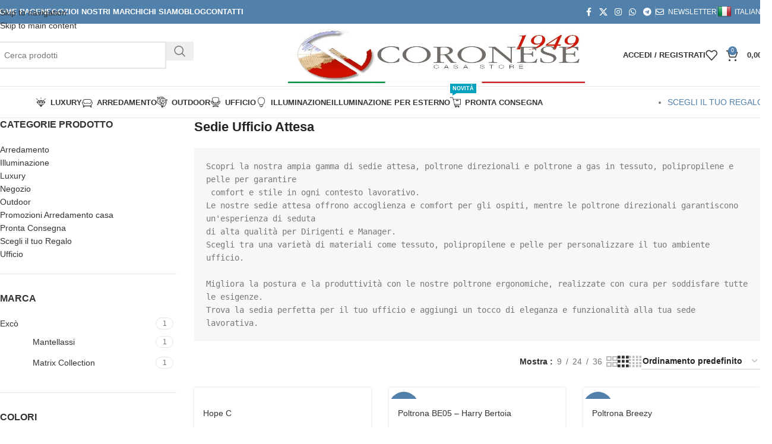

--- FILE ---
content_type: text/html; charset=UTF-8
request_url: https://coronese1949.it/categoria/ufficio/sedie-ufficio-attesa/
body_size: 57360
content:
<!DOCTYPE html><html lang="it-IT"><head><script data-no-optimize="1">var litespeed_docref=sessionStorage.getItem("litespeed_docref");litespeed_docref&&(Object.defineProperty(document,"referrer",{get:function(){return litespeed_docref}}),sessionStorage.removeItem("litespeed_docref"));</script> <meta charset="UTF-8"><link rel="profile" href="https://gmpg.org/xfn/11"><link rel="pingback" href="https://coronese1949.it/xmlrpc.php"><meta name='robots' content='index, follow, max-image-preview:large, max-snippet:-1, max-video-preview:-1' /><title>Sedie d&#039;attesa: il primo passo per impressionare i tuoi ospiti</title><meta name="description" content="La nostra gamma sedie per sale d&#039;attesa possono possono essere nella versione standardizzate o nella versione poltroncina" /><link rel="canonical" href="https://coronese1949.it/categoria/ufficio/sedie-ufficio-attesa/" /><meta property="og:locale" content="it_IT" /><meta property="og:type" content="article" /><meta property="og:title" content="Sedie d&#039;attesa: il primo passo per impressionare i tuoi ospiti" /><meta property="og:description" content="La nostra gamma sedie per sale d&#039;attesa possono possono essere nella versione standardizzate o nella versione poltroncina" /><meta property="og:url" content="https://coronese1949.it/categoria/ufficio/sedie-ufficio-attesa/" /><meta property="og:site_name" content="Coronese1949" /><meta name="twitter:card" content="summary_large_image" /> <script type="application/ld+json" class="yoast-schema-graph">{"@context":"https://schema.org","@graph":[{"@type":"CollectionPage","@id":"https://coronese1949.it/categoria/ufficio/sedie-ufficio-attesa/","url":"https://coronese1949.it/categoria/ufficio/sedie-ufficio-attesa/","name":"Sedie d'attesa: il primo passo per impressionare i tuoi ospiti","isPartOf":{"@id":"https://coronese1949.it/#website"},"primaryImageOfPage":{"@id":"https://coronese1949.it/categoria/ufficio/sedie-ufficio-attesa/#primaryimage"},"image":{"@id":"https://coronese1949.it/categoria/ufficio/sedie-ufficio-attesa/#primaryimage"},"thumbnailUrl":"https://coronese1949.it/wp-content/uploads/2024/07/Sedia-Hope-sfoderabile.jpg","description":"La nostra gamma sedie per sale d'attesa possono possono essere nella versione standardizzate o nella versione poltroncina","breadcrumb":{"@id":"https://coronese1949.it/categoria/ufficio/sedie-ufficio-attesa/#breadcrumb"},"inLanguage":"it-IT"},{"@type":"ImageObject","inLanguage":"it-IT","@id":"https://coronese1949.it/categoria/ufficio/sedie-ufficio-attesa/#primaryimage","url":"https://coronese1949.it/wp-content/uploads/2024/07/Sedia-Hope-sfoderabile.jpg","contentUrl":"https://coronese1949.it/wp-content/uploads/2024/07/Sedia-Hope-sfoderabile.jpg","width":1000,"height":1000,"caption":"La tua sedia comoda"},{"@type":"BreadcrumbList","@id":"https://coronese1949.it/categoria/ufficio/sedie-ufficio-attesa/#breadcrumb","itemListElement":[{"@type":"ListItem","position":1,"name":"Home","item":"https://coronese1949.it/"},{"@type":"ListItem","position":2,"name":"Ufficio","item":"https://coronese1949.it/categoria/ufficio/"},{"@type":"ListItem","position":3,"name":"Sedie Attesa"}]},{"@type":"WebSite","@id":"https://coronese1949.it/#website","url":"https://coronese1949.it/","name":"Coronese1949","description":"Home Design - Shop Mobili e Arredamento Moderno","publisher":{"@id":"https://coronese1949.it/#organization"},"potentialAction":[{"@type":"SearchAction","target":{"@type":"EntryPoint","urlTemplate":"https://coronese1949.it/?s={search_term_string}"},"query-input":{"@type":"PropertyValueSpecification","valueRequired":true,"valueName":"search_term_string"}}],"inLanguage":"it-IT"},{"@type":"Organization","@id":"https://coronese1949.it/#organization","name":"Coronese1949","url":"https://coronese1949.it/","logo":{"@type":"ImageObject","inLanguage":"it-IT","@id":"https://coronese1949.it/#/schema/logo/image/","url":"https://coronese1949.it/wp-content/uploads/2023/06/Logo-Coronese-2023--e1687945208849.jpg","contentUrl":"https://coronese1949.it/wp-content/uploads/2023/06/Logo-Coronese-2023--e1687945208849.jpg","width":800,"height":855,"caption":"Coronese1949"},"image":{"@id":"https://coronese1949.it/#/schema/logo/image/"},"sameAs":["https://www.facebook.com/Coronese1949.it/?locale=it_IT"]}]}</script> <link rel='dns-prefetch' href='//translate.google.com' /><link rel='dns-prefetch' href='//widget.trustpilot.com' /><link rel='dns-prefetch' href='//capi-automation.s3.us-east-2.amazonaws.com' /><link rel='dns-prefetch' href='//fonts.googleapis.com' /><link rel="alternate" type="application/rss+xml" title="Coronese1949 &raquo; Feed" href="https://coronese1949.it/feed/" /><link rel="alternate" type="application/rss+xml" title="Coronese1949 &raquo; Feed dei commenti" href="https://coronese1949.it/comments/feed/" /><link rel="alternate" type="application/rss+xml" title="Feed Coronese1949 &raquo; Sedie Attesa Categoria" href="https://coronese1949.it/categoria/ufficio/sedie-ufficio-attesa/feed/" /><link data-optimized="2" rel="stylesheet" href="https://coronese1949.it/wp-content/litespeed/ucss/a930fc85e495f13b05b025d9f29acc69.css?ver=fbd9e" /><style id='safe-svg-svg-icon-style-inline-css' type='text/css'>.safe-svg-cover{text-align:center}.safe-svg-cover .safe-svg-inside{display:inline-block;max-width:100%}.safe-svg-cover svg{fill:currentColor;height:100%;max-height:100%;max-width:100%;width:100%}</style><style id='global-styles-inline-css' type='text/css'>:root{--wp--preset--aspect-ratio--square: 1;--wp--preset--aspect-ratio--4-3: 4/3;--wp--preset--aspect-ratio--3-4: 3/4;--wp--preset--aspect-ratio--3-2: 3/2;--wp--preset--aspect-ratio--2-3: 2/3;--wp--preset--aspect-ratio--16-9: 16/9;--wp--preset--aspect-ratio--9-16: 9/16;--wp--preset--color--black: #000000;--wp--preset--color--cyan-bluish-gray: #abb8c3;--wp--preset--color--white: #ffffff;--wp--preset--color--pale-pink: #f78da7;--wp--preset--color--vivid-red: #cf2e2e;--wp--preset--color--luminous-vivid-orange: #ff6900;--wp--preset--color--luminous-vivid-amber: #fcb900;--wp--preset--color--light-green-cyan: #7bdcb5;--wp--preset--color--vivid-green-cyan: #00d084;--wp--preset--color--pale-cyan-blue: #8ed1fc;--wp--preset--color--vivid-cyan-blue: #0693e3;--wp--preset--color--vivid-purple: #9b51e0;--wp--preset--gradient--vivid-cyan-blue-to-vivid-purple: linear-gradient(135deg,rgba(6,147,227,1) 0%,rgb(155,81,224) 100%);--wp--preset--gradient--light-green-cyan-to-vivid-green-cyan: linear-gradient(135deg,rgb(122,220,180) 0%,rgb(0,208,130) 100%);--wp--preset--gradient--luminous-vivid-amber-to-luminous-vivid-orange: linear-gradient(135deg,rgba(252,185,0,1) 0%,rgba(255,105,0,1) 100%);--wp--preset--gradient--luminous-vivid-orange-to-vivid-red: linear-gradient(135deg,rgba(255,105,0,1) 0%,rgb(207,46,46) 100%);--wp--preset--gradient--very-light-gray-to-cyan-bluish-gray: linear-gradient(135deg,rgb(238,238,238) 0%,rgb(169,184,195) 100%);--wp--preset--gradient--cool-to-warm-spectrum: linear-gradient(135deg,rgb(74,234,220) 0%,rgb(151,120,209) 20%,rgb(207,42,186) 40%,rgb(238,44,130) 60%,rgb(251,105,98) 80%,rgb(254,248,76) 100%);--wp--preset--gradient--blush-light-purple: linear-gradient(135deg,rgb(255,206,236) 0%,rgb(152,150,240) 100%);--wp--preset--gradient--blush-bordeaux: linear-gradient(135deg,rgb(254,205,165) 0%,rgb(254,45,45) 50%,rgb(107,0,62) 100%);--wp--preset--gradient--luminous-dusk: linear-gradient(135deg,rgb(255,203,112) 0%,rgb(199,81,192) 50%,rgb(65,88,208) 100%);--wp--preset--gradient--pale-ocean: linear-gradient(135deg,rgb(255,245,203) 0%,rgb(182,227,212) 50%,rgb(51,167,181) 100%);--wp--preset--gradient--electric-grass: linear-gradient(135deg,rgb(202,248,128) 0%,rgb(113,206,126) 100%);--wp--preset--gradient--midnight: linear-gradient(135deg,rgb(2,3,129) 0%,rgb(40,116,252) 100%);--wp--preset--font-size--small: 13px;--wp--preset--font-size--medium: 20px;--wp--preset--font-size--large: 36px;--wp--preset--font-size--x-large: 42px;--wp--preset--spacing--20: 0.44rem;--wp--preset--spacing--30: 0.67rem;--wp--preset--spacing--40: 1rem;--wp--preset--spacing--50: 1.5rem;--wp--preset--spacing--60: 2.25rem;--wp--preset--spacing--70: 3.38rem;--wp--preset--spacing--80: 5.06rem;--wp--preset--shadow--natural: 6px 6px 9px rgba(0, 0, 0, 0.2);--wp--preset--shadow--deep: 12px 12px 50px rgba(0, 0, 0, 0.4);--wp--preset--shadow--sharp: 6px 6px 0px rgba(0, 0, 0, 0.2);--wp--preset--shadow--outlined: 6px 6px 0px -3px rgba(255, 255, 255, 1), 6px 6px rgba(0, 0, 0, 1);--wp--preset--shadow--crisp: 6px 6px 0px rgba(0, 0, 0, 1);}:where(body) { margin: 0; }.wp-site-blocks > .alignleft { float: left; margin-right: 2em; }.wp-site-blocks > .alignright { float: right; margin-left: 2em; }.wp-site-blocks > .aligncenter { justify-content: center; margin-left: auto; margin-right: auto; }:where(.is-layout-flex){gap: 0.5em;}:where(.is-layout-grid){gap: 0.5em;}.is-layout-flow > .alignleft{float: left;margin-inline-start: 0;margin-inline-end: 2em;}.is-layout-flow > .alignright{float: right;margin-inline-start: 2em;margin-inline-end: 0;}.is-layout-flow > .aligncenter{margin-left: auto !important;margin-right: auto !important;}.is-layout-constrained > .alignleft{float: left;margin-inline-start: 0;margin-inline-end: 2em;}.is-layout-constrained > .alignright{float: right;margin-inline-start: 2em;margin-inline-end: 0;}.is-layout-constrained > .aligncenter{margin-left: auto !important;margin-right: auto !important;}.is-layout-constrained > :where(:not(.alignleft):not(.alignright):not(.alignfull)){margin-left: auto !important;margin-right: auto !important;}body .is-layout-flex{display: flex;}.is-layout-flex{flex-wrap: wrap;align-items: center;}.is-layout-flex > :is(*, div){margin: 0;}body .is-layout-grid{display: grid;}.is-layout-grid > :is(*, div){margin: 0;}body{padding-top: 0px;padding-right: 0px;padding-bottom: 0px;padding-left: 0px;}a:where(:not(.wp-element-button)){text-decoration: none;}:root :where(.wp-element-button, .wp-block-button__link){background-color: #32373c;border-width: 0;color: #fff;font-family: inherit;font-size: inherit;line-height: inherit;padding: calc(0.667em + 2px) calc(1.333em + 2px);text-decoration: none;}.has-black-color{color: var(--wp--preset--color--black) !important;}.has-cyan-bluish-gray-color{color: var(--wp--preset--color--cyan-bluish-gray) !important;}.has-white-color{color: var(--wp--preset--color--white) !important;}.has-pale-pink-color{color: var(--wp--preset--color--pale-pink) !important;}.has-vivid-red-color{color: var(--wp--preset--color--vivid-red) !important;}.has-luminous-vivid-orange-color{color: var(--wp--preset--color--luminous-vivid-orange) !important;}.has-luminous-vivid-amber-color{color: var(--wp--preset--color--luminous-vivid-amber) !important;}.has-light-green-cyan-color{color: var(--wp--preset--color--light-green-cyan) !important;}.has-vivid-green-cyan-color{color: var(--wp--preset--color--vivid-green-cyan) !important;}.has-pale-cyan-blue-color{color: var(--wp--preset--color--pale-cyan-blue) !important;}.has-vivid-cyan-blue-color{color: var(--wp--preset--color--vivid-cyan-blue) !important;}.has-vivid-purple-color{color: var(--wp--preset--color--vivid-purple) !important;}.has-black-background-color{background-color: var(--wp--preset--color--black) !important;}.has-cyan-bluish-gray-background-color{background-color: var(--wp--preset--color--cyan-bluish-gray) !important;}.has-white-background-color{background-color: var(--wp--preset--color--white) !important;}.has-pale-pink-background-color{background-color: var(--wp--preset--color--pale-pink) !important;}.has-vivid-red-background-color{background-color: var(--wp--preset--color--vivid-red) !important;}.has-luminous-vivid-orange-background-color{background-color: var(--wp--preset--color--luminous-vivid-orange) !important;}.has-luminous-vivid-amber-background-color{background-color: var(--wp--preset--color--luminous-vivid-amber) !important;}.has-light-green-cyan-background-color{background-color: var(--wp--preset--color--light-green-cyan) !important;}.has-vivid-green-cyan-background-color{background-color: var(--wp--preset--color--vivid-green-cyan) !important;}.has-pale-cyan-blue-background-color{background-color: var(--wp--preset--color--pale-cyan-blue) !important;}.has-vivid-cyan-blue-background-color{background-color: var(--wp--preset--color--vivid-cyan-blue) !important;}.has-vivid-purple-background-color{background-color: var(--wp--preset--color--vivid-purple) !important;}.has-black-border-color{border-color: var(--wp--preset--color--black) !important;}.has-cyan-bluish-gray-border-color{border-color: var(--wp--preset--color--cyan-bluish-gray) !important;}.has-white-border-color{border-color: var(--wp--preset--color--white) !important;}.has-pale-pink-border-color{border-color: var(--wp--preset--color--pale-pink) !important;}.has-vivid-red-border-color{border-color: var(--wp--preset--color--vivid-red) !important;}.has-luminous-vivid-orange-border-color{border-color: var(--wp--preset--color--luminous-vivid-orange) !important;}.has-luminous-vivid-amber-border-color{border-color: var(--wp--preset--color--luminous-vivid-amber) !important;}.has-light-green-cyan-border-color{border-color: var(--wp--preset--color--light-green-cyan) !important;}.has-vivid-green-cyan-border-color{border-color: var(--wp--preset--color--vivid-green-cyan) !important;}.has-pale-cyan-blue-border-color{border-color: var(--wp--preset--color--pale-cyan-blue) !important;}.has-vivid-cyan-blue-border-color{border-color: var(--wp--preset--color--vivid-cyan-blue) !important;}.has-vivid-purple-border-color{border-color: var(--wp--preset--color--vivid-purple) !important;}.has-vivid-cyan-blue-to-vivid-purple-gradient-background{background: var(--wp--preset--gradient--vivid-cyan-blue-to-vivid-purple) !important;}.has-light-green-cyan-to-vivid-green-cyan-gradient-background{background: var(--wp--preset--gradient--light-green-cyan-to-vivid-green-cyan) !important;}.has-luminous-vivid-amber-to-luminous-vivid-orange-gradient-background{background: var(--wp--preset--gradient--luminous-vivid-amber-to-luminous-vivid-orange) !important;}.has-luminous-vivid-orange-to-vivid-red-gradient-background{background: var(--wp--preset--gradient--luminous-vivid-orange-to-vivid-red) !important;}.has-very-light-gray-to-cyan-bluish-gray-gradient-background{background: var(--wp--preset--gradient--very-light-gray-to-cyan-bluish-gray) !important;}.has-cool-to-warm-spectrum-gradient-background{background: var(--wp--preset--gradient--cool-to-warm-spectrum) !important;}.has-blush-light-purple-gradient-background{background: var(--wp--preset--gradient--blush-light-purple) !important;}.has-blush-bordeaux-gradient-background{background: var(--wp--preset--gradient--blush-bordeaux) !important;}.has-luminous-dusk-gradient-background{background: var(--wp--preset--gradient--luminous-dusk) !important;}.has-pale-ocean-gradient-background{background: var(--wp--preset--gradient--pale-ocean) !important;}.has-electric-grass-gradient-background{background: var(--wp--preset--gradient--electric-grass) !important;}.has-midnight-gradient-background{background: var(--wp--preset--gradient--midnight) !important;}.has-small-font-size{font-size: var(--wp--preset--font-size--small) !important;}.has-medium-font-size{font-size: var(--wp--preset--font-size--medium) !important;}.has-large-font-size{font-size: var(--wp--preset--font-size--large) !important;}.has-x-large-font-size{font-size: var(--wp--preset--font-size--x-large) !important;}
:where(.wp-block-post-template.is-layout-flex){gap: 1.25em;}:where(.wp-block-post-template.is-layout-grid){gap: 1.25em;}
:where(.wp-block-columns.is-layout-flex){gap: 2em;}:where(.wp-block-columns.is-layout-grid){gap: 2em;}
:root :where(.wp-block-pullquote){font-size: 1.5em;line-height: 1.6;}</style><style id='woocommerce-inline-inline-css' type='text/css'>.woocommerce form .form-row .required { visibility: visible; }</style> <script type="litespeed/javascript" data-src="https://coronese1949.it/wp-includes/js/jquery/jquery.min.js" id="jquery-core-js"></script> <script id="tp-js-js-extra" type="litespeed/javascript">var trustpilot_settings={"key":"Df7oqkTMyoX7ofxE","TrustpilotScriptUrl":"https:\/\/invitejs.trustpilot.com\/tp.min.js","IntegrationAppUrl":"\/\/ecommscript-integrationapp.trustpilot.com","PreviewScriptUrl":"\/\/ecommplugins-scripts.trustpilot.com\/v2.1\/js\/preview.min.js","PreviewCssUrl":"\/\/ecommplugins-scripts.trustpilot.com\/v2.1\/css\/preview.min.css","PreviewWPCssUrl":"\/\/ecommplugins-scripts.trustpilot.com\/v2.1\/css\/preview_wp.css","WidgetScriptUrl":"\/\/widget.trustpilot.com\/bootstrap\/v5\/tp.widget.bootstrap.min.js"}</script> <script type="litespeed/javascript" data-src="//widget.trustpilot.com/bootstrap/v5/tp.widget.bootstrap.min.js?ver=1.0&#039;=&#039;async" id="widget-bootstrap-js"></script> <script id="trustbox-js-extra" type="litespeed/javascript">var trustbox_settings={"page":"category","sku":null,"name":null};var trustpilot_trustbox_settings={"trustboxes":[{"enabled":"enabled","snippet":"[base64]","customizations":"[base64]","defaults":"[base64]","page":"category","position":"before","corner":"top: #{Y}px; left: #{X}px;","paddingx":"0","paddingy":"0","zindex":"1000","clear":"both","xpaths":"[base64]","sku":"TRUSTPILOT_SKU_VALUE_11918,","name":"Tavolino SHAPE basso","widgetName":"Micro Review Count","repeatable":!1,"uuid":"2de44434-fdfa-2536-b1e6-9576984efdad","error":null},{"enabled":"enabled","snippet":"[base64]","customizations":"[base64]","defaults":"[base64]","page":"category","position":"before","corner":"top: #{Y}px; left: #{X}px;","paddingx":"0","paddingy":"0","zindex":"1000","clear":"both","xpaths":"WyIvL0JPRFkvRElWWzJdL0ZPT1RFUlsxXS9ESVZbMV0iLCIvL0RJVltAY2xhc3M9XCJjb250YWluZXIgbWFpbi1mb290ZXJcIl0iLCIvSFRNTFsxXS9CT0RZWzFdL0RJVlsyXS9GT09URVJbMV0vRElWWzFdIl0=","sku":"TRUSTPILOT_SKU_VALUE_11918,","name":"Tavolino SHAPE basso","widgetName":"Horizontal","repeatable":!1,"uuid":"d4c06083-33db-0fff-1e5f-f5b8f19f473c","error":null}]}</script> <script id="wc-add-to-cart-js-extra" type="litespeed/javascript">var wc_add_to_cart_params={"ajax_url":"\/wp-admin\/admin-ajax.php","wc_ajax_url":"\/?wc-ajax=%%endpoint%%","i18n_view_cart":"Visualizza carrello","cart_url":"https:\/\/coronese1949.it\/carrello\/","is_cart":"","cart_redirect_after_add":"no"}</script> <script id="woocommerce-js-extra" type="litespeed/javascript">var woocommerce_params={"ajax_url":"\/wp-admin\/admin-ajax.php","wc_ajax_url":"\/?wc-ajax=%%endpoint%%","i18n_password_show":"Mostra password","i18n_password_hide":"Nascondi password"}</script> <script id="WCPAY_ASSETS-js-extra" type="litespeed/javascript">var wcpayAssets={"url":"https:\/\/coronese1949.it\/wp-content\/plugins\/woocommerce-payments\/dist\/"}</script> <script></script><link rel="https://api.w.org/" href="https://coronese1949.it/wp-json/" /><link rel="alternate" title="JSON" type="application/json" href="https://coronese1949.it/wp-json/wp/v2/product_cat/320" /><link rel="EditURI" type="application/rsd+xml" title="RSD" href="https://coronese1949.it/xmlrpc.php?rsd" /><meta name="generator" content="WordPress 6.6.2" /><meta name="generator" content="WooCommerce 9.8.6" /><style>p.hello{font-size:12px;color:darkgray;}#google_language_translator,#flags{text-align:left;}#google_language_translator,#language{clear:both;width:160px;text-align:right;}#language{float:right;}#flags{text-align:right;width:165px;float:right;clear:right;}#flags ul{float:right!important;}p.hello{text-align:right;float:right;clear:both;}.glt-clear{height:0px;clear:both;margin:0px;padding:0px;}#flags{width:165px;}#flags a{display:inline-block;margin-left:2px;}#google_language_translator select.goog-te-combo{color:#32373c;}#glt-translate-trigger{bottom:auto;top:0;}.tool-container.tool-top{top:50px!important;bottom:auto!important;}.tool-container.tool-top .arrow{border-color:transparent transparent #d0cbcb; top:-14px;}#glt-translate-trigger > span{color:#ffffff;}#glt-translate-trigger{background:#dd9425;}.goog-te-gadget .goog-te-combo{width:100%;}</style><meta name="viewport" content="width=device-width, initial-scale=1.0, maximum-scale=1.0, user-scalable=no">
<noscript><style>.woocommerce-product-gallery{ opacity: 1 !important; }</style></noscript><meta name="generator" content="Elementor 3.34.1; features: e_font_icon_svg, additional_custom_breakpoints; settings: css_print_method-external, google_font-enabled, font_display-swap"> <script  type="litespeed/javascript">!function(f,b,e,v,n,t,s){if(f.fbq)return;n=f.fbq=function(){n.callMethod?n.callMethod.apply(n,arguments):n.queue.push(arguments)};if(!f._fbq)f._fbq=n;n.push=n;n.loaded=!0;n.version='2.0';n.queue=[];t=b.createElement(e);t.async=!0;t.src=v;s=b.getElementsByTagName(e)[0];s.parentNode.insertBefore(t,s)}(window,document,'script','https://connect.facebook.net/en_US/fbevents.js')</script>  <script  type="litespeed/javascript">fbq('init','1062736392263875',{},{"agent":"woocommerce_0-9.8.6-3.5.15"});document.addEventListener('DOMContentLiteSpeedLoaded',function(){document.body.insertAdjacentHTML('beforeend','<div class=\"wc-facebook-pixel-event-placeholder\"></div>')},!1)</script> <style>.e-con.e-parent:nth-of-type(n+4):not(.e-lazyloaded):not(.e-no-lazyload),
				.e-con.e-parent:nth-of-type(n+4):not(.e-lazyloaded):not(.e-no-lazyload) * {
					background-image: none !important;
				}
				@media screen and (max-height: 1024px) {
					.e-con.e-parent:nth-of-type(n+3):not(.e-lazyloaded):not(.e-no-lazyload),
					.e-con.e-parent:nth-of-type(n+3):not(.e-lazyloaded):not(.e-no-lazyload) * {
						background-image: none !important;
					}
				}
				@media screen and (max-height: 640px) {
					.e-con.e-parent:nth-of-type(n+2):not(.e-lazyloaded):not(.e-no-lazyload),
					.e-con.e-parent:nth-of-type(n+2):not(.e-lazyloaded):not(.e-no-lazyload) * {
						background-image: none !important;
					}
				}</style><meta name="generator" content="Powered by WPBakery Page Builder - drag and drop page builder for WordPress."/><link rel="icon" href="https://coronese1949.it/wp-content/uploads/2019/07/favicon.ico" sizes="32x32" /><link rel="icon" href="https://coronese1949.it/wp-content/uploads/2019/07/favicon.ico" sizes="192x192" /><link rel="apple-touch-icon" href="https://coronese1949.it/wp-content/uploads/2019/07/favicon.ico" /><meta name="msapplication-TileImage" content="https://coronese1949.it/wp-content/uploads/2019/07/favicon.ico" /><style></style><noscript><style>.wpb_animate_when_almost_visible { opacity: 1; }</style></noscript><style id="wd-style-header_528910-css" data-type="wd-style-header_528910">:root{
	--wd-top-bar-h: 40px;
	--wd-top-bar-sm-h: 38px;
	--wd-top-bar-sticky-h: .00001px;
	--wd-top-bar-brd-w: .00001px;

	--wd-header-general-h: 105px;
	--wd-header-general-sm-h: 60px;
	--wd-header-general-sticky-h: .00001px;
	--wd-header-general-brd-w: 1px;

	--wd-header-bottom-h: 52px;
	--wd-header-bottom-sm-h: .00001px;
	--wd-header-bottom-sticky-h: .00001px;
	--wd-header-bottom-brd-w: 1px;

	--wd-header-clone-h: 60px;

	--wd-header-brd-w: calc(var(--wd-top-bar-brd-w) + var(--wd-header-general-brd-w) + var(--wd-header-bottom-brd-w));
	--wd-header-h: calc(var(--wd-top-bar-h) + var(--wd-header-general-h) + var(--wd-header-bottom-h) + var(--wd-header-brd-w));
	--wd-header-sticky-h: calc(var(--wd-top-bar-sticky-h) + var(--wd-header-general-sticky-h) + var(--wd-header-bottom-sticky-h) + var(--wd-header-clone-h) + var(--wd-header-brd-w));
	--wd-header-sm-h: calc(var(--wd-top-bar-sm-h) + var(--wd-header-general-sm-h) + var(--wd-header-bottom-sm-h) + var(--wd-header-brd-w));
}

.whb-top-bar .wd-dropdown {
	margin-top: -1px;
}

.whb-top-bar .wd-dropdown:after {
	height: 10px;
}




:root:has(.whb-general-header.whb-border-boxed) {
	--wd-header-general-brd-w: .00001px;
}

@media (max-width: 1024px) {
:root:has(.whb-general-header.whb-hidden-mobile) {
	--wd-header-general-brd-w: .00001px;
}
}

:root:has(.whb-header-bottom.whb-border-boxed) {
	--wd-header-bottom-brd-w: .00001px;
}

@media (max-width: 1024px) {
:root:has(.whb-header-bottom.whb-hidden-mobile) {
	--wd-header-bottom-brd-w: .00001px;
}
}

.whb-header-bottom .wd-dropdown {
	margin-top: 5px;
}

.whb-header-bottom .wd-dropdown:after {
	height: 16px;
}


.whb-clone.whb-sticked .wd-dropdown:not(.sub-sub-menu) {
	margin-top: 9px;
}

.whb-clone.whb-sticked .wd-dropdown:not(.sub-sub-menu):after {
	height: 20px;
}

		
.whb-top-bar {
	background-color: rgba(81, 128, 170, 1);
}

.whb-9x1ytaxq7aphtb3npidp form.searchform {
	--wd-form-height: 46px;
}
.whb-general-header {
	border-color: rgba(232, 232, 232, 1);border-bottom-width: 1px;border-bottom-style: solid;
}

.whb-header-bottom {
	border-color: rgba(232, 232, 232, 1);border-bottom-width: 1px;border-bottom-style: solid;
}</style><style type="text/css" id="c4wp-checkout-css">.woocommerce-checkout .c4wp_captcha_field {
						margin-bottom: 10px;
						margin-top: 15px;
						position: relative;
						display: inline-block;
					}</style><style type="text/css" id="c4wp-v3-lp-form-css">.login #login, .login #lostpasswordform {
					min-width: 350px !important;
				}
				.wpforms-field-c4wp iframe {
					width: 100% !important;
				}</style></head><body class="archive tax-product_cat term-sedie-ufficio-attesa term-320 theme-woodmart woocommerce woocommerce-page woocommerce-no-js wrapper-wide  categories-accordion-on woodmart-archive-shop woodmart-ajax-shop-on notifications-sticky wpb-js-composer js-comp-ver-8.6.1 vc_responsive elementor-default elementor-kit-12297"> <script type="text/javascript" id="wd-flicker-fix">// Flicker fix.</script> <div class="wd-skip-links">
<a href="#menu-main-navigation" class="wd-skip-navigation btn">
Skip to navigation					</a>
<a href="#main-content" class="wd-skip-content btn">
Skip to main content			</a></div><div class="wd-page-wrapper website-wrapper"><header class="whb-header whb-header_528910 whb-sticky-shadow whb-scroll-slide whb-sticky-clone"><div class="whb-main-header"><div class="whb-row whb-top-bar whb-not-sticky-row whb-with-bg whb-without-border whb-color-light whb-flex-flex-middle"><div class="container"><div class="whb-flex-row whb-top-bar-inner"><div class="whb-column whb-col-left whb-column5 whb-visible-lg"><nav class="wd-header-nav wd-header-main-nav text-left wd-design-1 whb-6kgdkbvf12frej4dofvj" role="navigation" aria-label="Navigazione principale"><ul id="menu-main-navigation" class="menu wd-nav wd-nav-header wd-nav-main wd-style-default wd-gap-s"><li id="menu-item-2744" class="menu-item menu-item-type-post_type menu-item-object-page menu-item-home menu-item-2744 item-level-0 menu-simple-dropdown wd-event-hover" ><a href="https://coronese1949.it/" class="woodmart-nav-link"><span class="nav-link-text">Home page</span></a></li><li id="menu-item-419" class="menu-item menu-item-type-post_type menu-item-object-page menu-item-419 item-level-0 menu-mega-dropdown wd-event-hover" ><a href="https://coronese1949.it/negozio/" class="woodmart-nav-link"><span class="nav-link-text">Negozio</span></a></li><li id="menu-item-8866" class="menu-item menu-item-type-post_type menu-item-object-page menu-item-8866 item-level-0 menu-simple-dropdown wd-event-hover" ><a href="https://coronese1949.it/i-nostri-brand/" class="woodmart-nav-link"><span class="nav-link-text">I nostri Marchi</span></a></li><li id="menu-item-4609" class="menu-item menu-item-type-post_type menu-item-object-page menu-item-4609 item-level-0 menu-simple-dropdown wd-event-hover" ><a href="https://coronese1949.it/chi-siamo/" class="woodmart-nav-link"><span class="nav-link-text">Chi siamo</span></a></li><li id="menu-item-381" class="menu-item menu-item-type-post_type menu-item-object-page menu-item-381 item-level-0 menu-mega-dropdown wd-event-hover dropdown-with-height" style="--wd-dropdown-height: 100px;--wd-dropdown-width: 800px;"><a href="https://coronese1949.it/blog/" class="woodmart-nav-link"><span class="nav-link-text">Blog</span></a></li><li id="menu-item-2882" class="menu-item menu-item-type-post_type menu-item-object-page menu-item-2882 item-level-0 menu-simple-dropdown wd-event-hover" ><a href="https://coronese1949.it/contatti/" class="woodmart-nav-link"><span class="nav-link-text">Contatti</span></a></li></ul></nav></div><div class="whb-column whb-col-center whb-column6 whb-visible-lg whb-empty-column"></div><div class="whb-column whb-col-right whb-column7 whb-visible-lg"><div
class=" wd-social-icons  wd-style-default wd-size-small social-follow wd-shape-circle  whb-43k0qayz7gg36f2jmmhk color-scheme-light text-center">
<a rel="noopener noreferrer nofollow" href="https://www.facebook.com/Coronese1949.it/" target="_blank" class=" wd-social-icon social-facebook" aria-label="Facebook social link">
<span class="wd-icon"></span>
</a>
<a rel="noopener noreferrer nofollow" href="https://twitter.com/coronese1949" target="_blank" class=" wd-social-icon social-twitter" aria-label="X social link">
<span class="wd-icon"></span>
</a>
<a rel="noopener noreferrer nofollow" href="https://www.instagram.com/coronese1949?igshid=nvbju7zc7z30" target="_blank" class=" wd-social-icon social-instagram" aria-label="Instagram social link">
<span class="wd-icon"></span>
</a>
<a rel="noopener noreferrer nofollow" href="https://wa.me/393475450061" target="_blank" class="wd-hide-md  wd-social-icon social-whatsapp" aria-label="WhatsApp social link">
<span class="wd-icon"></span>
</a><a rel="noopener noreferrer nofollow" href="https://wa.me/393475450061" target="_blank" class="wd-hide-lg  wd-social-icon social-whatsapp" aria-label="WhatsApp social link">
<span class="wd-icon"></span>
</a>
<a rel="noopener noreferrer nofollow" href="https://t.me/coronese1949" target="_blank" class=" wd-social-icon social-tg" aria-label="Telegram social link">
<span class="wd-icon"></span>
</a></div><div class="wd-header-divider wd-full-height whb-aik22afewdiur23h71ba"></div><nav class="wd-header-nav wd-header-secondary-nav whb-qyxd33agi52wruenrb9t text-right wd-full-height" role="navigation" aria-label="Top Bar Right"><ul id="menu-top-bar-right" class="menu wd-nav wd-nav-header wd-nav-secondary wd-style-bordered wd-gap-s"><li id="menu-item-402" class="woodmart-open-newsletter menu-item menu-item-type-custom menu-item-object-custom menu-item-402 item-level-0 menu-simple-dropdown wd-event-hover" ><a href="#" class="woodmart-nav-link"><span class="wd-nav-icon fa fa-envelope-o"></span><span class="nav-link-text">NEWSLETTER</span></a></li></ul></nav><div class="wd-header-divider wd-full-height whb-hvo7pk2f543doxhr21h5"></div><nav class="wd-header-nav wd-header-secondary-nav whb-rocau3biyfx5ukv9pf0m text-left" role="navigation" aria-label="Traduttore"><ul id="menu-traduttore" class="menu wd-nav wd-nav-header wd-nav-secondary wd-style-separated wd-gap-s"><li id="menu-item-8813" class="menu-item menu-item-type-custom menu-item-object-custom menu-item-has-children menu-item-8813 item-level-0 menu-simple-dropdown wd-event-hover" ><a href='#' class='nturl notranslate it Italian single-language flag' title='Italian'><span class='flag size24'></span>Italiano</a><div class="color-scheme-dark wd-design-default wd-dropdown-menu wd-dropdown"><div class="container wd-entry-content"><ul class="wd-sub-menu color-scheme-dark"><li id="menu-item-8814" class="menu-item menu-item-type-custom menu-item-object-custom menu-item-8814 item-level-1 wd-event-hover" ><a href='#' class='nturl notranslate en English single-language flag' title='English'><span class='flag size24'></span>English</a></li><li id="menu-item-8815" class="menu-item menu-item-type-custom menu-item-object-custom menu-item-8815 item-level-1 wd-event-hover" ><a href='#' class='nturl notranslate fr French single-language flag' title='French'><span class='flag size24'></span>French</a></li><li id="menu-item-8816" class="menu-item menu-item-type-custom menu-item-object-custom menu-item-8816 item-level-1 wd-event-hover" ><a href='#' class='nturl notranslate de German single-language flag' title='German'><span class='flag size24'></span>German</a></li></ul></div></div></li></ul></nav></div><div class="whb-column whb-col-mobile whb-column_mobile1 whb-hidden-lg"><div
class=" wd-social-icons  wd-style-default social-share wd-shape-circle  whb-vmlw3iqy1i9gf64uk7of color-scheme-light text-center">
<a rel="noopener noreferrer nofollow" href="https://www.facebook.com/sharer/sharer.php?u=https://coronese1949.it/categoria/ufficio/sedie-ufficio-attesa/" target="_blank" class=" wd-social-icon social-facebook" aria-label="Facebook social link">
<span class="wd-icon"></span>
</a>
<a rel="noopener noreferrer nofollow" href="https://x.com/share?url=https://coronese1949.it/categoria/ufficio/sedie-ufficio-attesa/" target="_blank" class=" wd-social-icon social-twitter" aria-label="X social link">
<span class="wd-icon"></span>
</a>
<a rel="noopener noreferrer nofollow" href="https://pinterest.com/pin/create/button/?url=https://coronese1949.it/categoria/ufficio/sedie-ufficio-attesa/&media=https://coronese1949.it/wp-content/uploads/2024/07/Sedia-Hope-sfoderabile.jpg&description=Hope+C" target="_blank" class=" wd-social-icon social-pinterest" aria-label="Pinterest social link">
<span class="wd-icon"></span>
</a>
<a rel="noopener noreferrer nofollow" href="https://www.linkedin.com/shareArticle?mini=true&url=https://coronese1949.it/categoria/ufficio/sedie-ufficio-attesa/" target="_blank" class=" wd-social-icon social-linkedin" aria-label="Linkedin social link">
<span class="wd-icon"></span>
</a>
<a rel="noopener noreferrer nofollow" href="https://api.whatsapp.com/send?text=https%3A%2F%2Fcoronese1949.it%2Fcategoria%2Fufficio%2Fsedie-ufficio-attesa%2F" target="_blank" class="wd-hide-md  wd-social-icon social-whatsapp" aria-label="WhatsApp social link">
<span class="wd-icon"></span>
</a><a rel="noopener noreferrer nofollow" href="whatsapp://send?text=https%3A%2F%2Fcoronese1949.it%2Fcategoria%2Fufficio%2Fsedie-ufficio-attesa%2F" target="_blank" class="wd-hide-lg  wd-social-icon social-whatsapp" aria-label="WhatsApp social link">
<span class="wd-icon"></span>
</a>
<a rel="noopener noreferrer nofollow" href="https://telegram.me/share/url?url=https://coronese1949.it/categoria/ufficio/sedie-ufficio-attesa/" target="_blank" class=" wd-social-icon social-tg" aria-label="Telegram social link">
<span class="wd-icon"></span>
</a></div></div></div></div></div><div class="whb-row whb-general-header whb-not-sticky-row whb-without-bg whb-border-fullwidth whb-color-dark whb-flex-equal-sides"><div class="container"><div class="whb-flex-row whb-general-header-inner"><div class="whb-column whb-col-left whb-column8 whb-visible-lg"><div class="wd-search-form  wd-header-search-form wd-display-form whb-9x1ytaxq7aphtb3npidp"><form role="search" method="get" class="searchform  wd-style-default woodmart-ajax-search" action="https://coronese1949.it/"  data-thumbnail="1" data-price="1" data-post_type="product" data-count="20" data-sku="0" data-symbols_count="3" data-include_cat_search="no" autocomplete="off">
<input type="text" class="s" placeholder="Cerca prodotti" value="" name="s" aria-label="Cerca" title="Cerca prodotti" required/>
<input type="hidden" name="post_type" value="product"><span tabindex="0" aria-label="Clear search" class="wd-clear-search wd-role-btn wd-hide"></span>
<button type="submit" class="searchsubmit">
<span>
Cerca		</span>
</button></form><div class="wd-search-results-wrapper"><div class="wd-search-results wd-dropdown-results wd-dropdown wd-scroll"><div class="wd-scroll-content"></div></div></div></div><div class="whb-space-element whb-4wjsxecn1zmjsgvc5es0 " style="width:140px;"></div></div><div class="whb-column whb-col-center whb-column9 whb-visible-lg"><div class="site-logo whb-gs8bcnxektjsro21n657 wd-switch-logo">
<a href="https://coronese1949.it/" class="wd-logo wd-main-logo" rel="home" aria-label="Site logo">
<img data-lazyloaded="1" src="[data-uri]" width="1002" height="300" data-src="https://coronese1949.it/wp-content/uploads/2019/07/coronese1949-logo-15386395117.jpg.webp" alt="Coronese1949" style="max-width: 500px;" loading="lazy" />	</a>
<a href="https://coronese1949.it/" class="wd-logo wd-sticky-logo" rel="home">
<img data-lazyloaded="1" src="[data-uri]" width="1002" height="300" data-src="https://coronese1949.it/wp-content/uploads/2019/07/coronese1949-logo-15386395117.jpg.webp" alt="Coronese1949" style="max-width: 250px;" />		</a></div></div><div class="whb-column whb-col-right whb-column10 whb-visible-lg"><div class="wd-header-my-account wd-tools-element wd-event-hover wd-design-1 wd-account-style-text whb-x6kzki9cmfp1br62r5hx">
<a href="https://coronese1949.it/account/" title="Il mio account">
<span class="wd-tools-icon">
</span>
<span class="wd-tools-text">
Accedi / Registrati			</span></a><div class="wd-dropdown wd-dropdown-register color-scheme-dark"><div class="login-dropdown-inner woocommerce">
<span class="wd-heading"><span class="title">Accedi</span><a class="create-account-link" href="https://coronese1949.it/account/?action=register">Crea un account</a></span><form id="customer_login" method="post" class="login woocommerce-form woocommerce-form-login
" action="https://coronese1949.it/account/" 			><p class="woocommerce-FormRow woocommerce-FormRow--wide form-row form-row-wide form-row-username">
<label for="username">Nome utente o indirizzo email&nbsp;<span class="required" aria-hidden="true">*</span><span class="screen-reader-text">Richiesto</span></label>
<input type="text" class="woocommerce-Input woocommerce-Input--text input-text" name="username" id="username" autocomplete="username" value="" /></p><p class="woocommerce-FormRow woocommerce-FormRow--wide form-row form-row-wide form-row-password">
<label for="password">Password&nbsp;<span class="required" aria-hidden="true">*</span><span class="screen-reader-text">Richiesto</span></label>
<input class="woocommerce-Input woocommerce-Input--text input-text" type="password" name="password" id="password" autocomplete="current-password" /></p><p class="form-row form-row-btn">
<input type="hidden" id="woocommerce-login-nonce" name="woocommerce-login-nonce" value="f2f0c8ea74" /><input type="hidden" name="_wp_http_referer" value="/categoria/ufficio/sedie-ufficio-attesa/" />										<button type="submit" class="button woocommerce-button woocommerce-form-login__submit" name="login" value="Accedi">Accedi</button></p><p class="login-form-footer">
<a href="https://coronese1949.it/account/password-dimenticata/" class="woocommerce-LostPassword lost_password">Password dimenticata?</a>
<label class="woocommerce-form__label woocommerce-form__label-for-checkbox woocommerce-form-login__rememberme">
<input class="woocommerce-form__input woocommerce-form__input-checkbox" name="rememberme" type="checkbox" value="forever" title="Ricordami" aria-label="Ricordami" /> <span>Ricordami</span>
</label></p></form></div></div></div><div class="wd-header-wishlist wd-tools-element wd-style-icon wd-with-count wd-design-2 whb-a22wdkiy3r40yw2paskq" title="La mia lista dei desideri">
<a href="https://coronese1949.it/prodotto/hope-c/" title="Wishlist products">
<span class="wd-tools-icon">
<span class="wd-tools-count">
0					</span>
</span><span class="wd-tools-text">
Lista dei desideri			</span></a></div><div class="wd-header-cart wd-tools-element wd-design-2 cart-widget-opener whb-nedhm962r512y1xz9j06">
<a href="https://coronese1949.it/carrello/" title="Carrello">
<span class="wd-tools-icon">
<span class="wd-cart-number wd-tools-count">0 <span>oggetti</span></span>
</span>
<span class="wd-tools-text">
<span class="wd-cart-subtotal"><span class="woocommerce-Price-amount amount"><bdi>0,00<span class="woocommerce-Price-currencySymbol">&euro;</span></bdi></span></span>
</span></a></div></div><div class="whb-column whb-mobile-left whb-column_mobile2 whb-hidden-lg"><div class="wd-tools-element wd-header-mobile-nav wd-style-text wd-design-1 whb-g1k0m1tib7raxrwkm1t3">
<a href="#" rel="nofollow" aria-label="Open mobile menu">
<span class="wd-tools-icon">
</span><span class="wd-tools-text">Menu</span></a></div><div class="wd-header-my-account wd-tools-element wd-event-hover wd-design-1 wd-account-style-icon whb-twsgmemk8sa5972tc30k">
<a href="https://coronese1949.it/account/" title="Il mio account">
<span class="wd-tools-icon">
</span>
<span class="wd-tools-text">
Accedi / Registrati			</span></a><div class="wd-dropdown wd-dropdown-register color-scheme-dark"><div class="login-dropdown-inner woocommerce">
<span class="wd-heading"><span class="title">Accedi</span><a class="create-account-link" href="https://coronese1949.it/account/?action=register">Crea un account</a></span><form id="customer_login" method="post" class="login woocommerce-form woocommerce-form-login
" action="https://coronese1949.it/account/" 			><p class="woocommerce-FormRow woocommerce-FormRow--wide form-row form-row-wide form-row-username">
<label for="username">Nome utente o indirizzo email&nbsp;<span class="required" aria-hidden="true">*</span><span class="screen-reader-text">Richiesto</span></label>
<input type="text" class="woocommerce-Input woocommerce-Input--text input-text" name="username" id="username" autocomplete="username" value="" /></p><p class="woocommerce-FormRow woocommerce-FormRow--wide form-row form-row-wide form-row-password">
<label for="password">Password&nbsp;<span class="required" aria-hidden="true">*</span><span class="screen-reader-text">Richiesto</span></label>
<input class="woocommerce-Input woocommerce-Input--text input-text" type="password" name="password" id="password" autocomplete="current-password" /></p><p class="form-row form-row-btn">
<input type="hidden" id="woocommerce-login-nonce" name="woocommerce-login-nonce" value="f2f0c8ea74" /><input type="hidden" name="_wp_http_referer" value="/categoria/ufficio/sedie-ufficio-attesa/" />										<button type="submit" class="button woocommerce-button woocommerce-form-login__submit" name="login" value="Accedi">Accedi</button></p><p class="login-form-footer">
<a href="https://coronese1949.it/account/password-dimenticata/" class="woocommerce-LostPassword lost_password">Password dimenticata?</a>
<label class="woocommerce-form__label woocommerce-form__label-for-checkbox woocommerce-form-login__rememberme">
<input class="woocommerce-form__input woocommerce-form__input-checkbox" name="rememberme" type="checkbox" value="forever" title="Ricordami" aria-label="Ricordami" /> <span>Ricordami</span>
</label></p></form></div></div></div></div><div class="whb-column whb-mobile-center whb-column_mobile3 whb-hidden-lg"><div class="site-logo whb-lt7vdqgaccmapftzurvt wd-switch-logo">
<a href="https://coronese1949.it/" class="wd-logo wd-main-logo" rel="home" aria-label="Site logo">
<img data-lazyloaded="1" src="[data-uri]" width="1002" height="300" data-src="https://coronese1949.it/wp-content/uploads/2019/07/coronese1949-logo-15386395117.jpg.webp" alt="Coronese1949" style="max-width: 179px;" loading="lazy" />	</a>
<a href="https://coronese1949.it/" class="wd-logo wd-sticky-logo" rel="home">
<img data-lazyloaded="1" src="[data-uri]" width="1002" height="300" data-src="https://coronese1949.it/wp-content/uploads/2019/07/coronese1949-logo-15386395117.jpg.webp" alt="Coronese1949" style="max-width: 179px;" />		</a></div></div><div class="whb-column whb-mobile-right whb-column_mobile4 whb-hidden-lg"><div class="wd-header-search wd-tools-element wd-header-search-mobile wd-design-1 wd-style-icon wd-display-icon whb-71dq8krxcwrumjzdj212">
<a href="#" rel="nofollow noopener" aria-label="Cerca">
<span class="wd-tools-icon">
</span><span class="wd-tools-text">
Cerca			</span></a></div><div class="wd-header-cart wd-tools-element wd-design-5 cart-widget-opener whb-trk5sfmvib0ch1s1qbtc">
<a href="https://coronese1949.it/carrello/" title="Carrello">
<span class="wd-tools-icon">
<span class="wd-cart-number wd-tools-count">0 <span>oggetti</span></span>
</span>
<span class="wd-tools-text">
<span class="wd-cart-subtotal"><span class="woocommerce-Price-amount amount"><bdi>0,00<span class="woocommerce-Price-currencySymbol">&euro;</span></bdi></span></span>
</span></a></div></div></div></div></div><div class="whb-row whb-header-bottom whb-not-sticky-row whb-without-bg whb-border-fullwidth whb-color-dark whb-hidden-mobile whb-flex-equal-sides"><div class="container"><div class="whb-flex-row whb-header-bottom-inner"><div class="whb-column whb-col-left whb-column11 whb-visible-lg whb-empty-column"></div><div class="whb-column whb-col-center whb-column12 whb-visible-lg"><nav class="wd-header-nav wd-header-secondary-nav whb-nwe89ugdompto9640lvq text-center" role="navigation" aria-label="Categorie"><ul id="menu-categorie" class="menu wd-nav wd-nav-header wd-nav-secondary wd-style-underline wd-gap-s"><li id="menu-item-2729" class="menu-item menu-item-type-taxonomy menu-item-object-product_cat menu-item-has-children menu-item-2729 item-level-0 menu-simple-dropdown wd-event-hover" ><a href="https://coronese1949.it/categoria/luxury/" class="woodmart-nav-link"><img data-lazyloaded="1" src="[data-uri]" width="100" height="100" data-src="http://coronese1949.it/wp-content/uploads/2019/09/icons8-sparkling-diamond-100.png.webp" alt="Luxury"  class="wd-nav-img" loading="lazy"/><span class="nav-link-text">Luxury</span></a><div class="color-scheme-dark wd-design-default wd-dropdown-menu wd-dropdown"><div class="container wd-entry-content"><ul class="wd-sub-menu color-scheme-dark"><li id="menu-item-8830" class="menu-item menu-item-type-taxonomy menu-item-object-product_cat menu-item-8830 item-level-1 wd-event-hover" ><a href="https://coronese1949.it/categoria/luxury/arredamento-classico/" class="woodmart-nav-link">Arredamento Classico</a></li><li id="menu-item-8826" class="menu-item menu-item-type-taxonomy menu-item-object-product_cat menu-item-has-children menu-item-8826 item-level-1 wd-event-hover" ><a href="https://coronese1949.it/categoria/luxury/grandi-designer/" class="woodmart-nav-link">Grandi designer</a><ul class="sub-sub-menu wd-dropdown"><li id="menu-item-8825" class="menu-item menu-item-type-taxonomy menu-item-object-product_cat menu-item-8825 item-level-2 wd-event-hover" ><a href="https://coronese1949.it/categoria/luxury/grandi-designer/opere-darte/" class="woodmart-nav-link">Opere d&#8217;Arte</a></li><li id="menu-item-8827" class="menu-item menu-item-type-taxonomy menu-item-object-product_cat menu-item-8827 item-level-2 wd-event-hover" ><a href="https://coronese1949.it/categoria/luxury/grandi-designer/quadri-dautore/" class="woodmart-nav-link">Quadri d&#8217;Autore</a></li></ul></li><li id="menu-item-8828" class="menu-item menu-item-type-taxonomy menu-item-object-product_cat menu-item-has-children menu-item-8828 item-level-1 wd-event-hover" ><a href="https://coronese1949.it/categoria/luxury/arte/" class="woodmart-nav-link">ARTE</a><ul class="sub-sub-menu wd-dropdown"><li id="menu-item-8829" class="menu-item menu-item-type-taxonomy menu-item-object-product_cat menu-item-8829 item-level-2 wd-event-hover" ><a href="https://coronese1949.it/categoria/luxury/collezione/" class="woodmart-nav-link">Collezioni di lusso</a></li></ul></li></ul></div></div></li><li id="menu-item-374" class="menu-item menu-item-type-taxonomy menu-item-object-product_cat menu-item-374 item-level-0 menu-mega-dropdown wd-event-hover menu-item-has-children dropdown-with-height" style="--wd-dropdown-height: 10px;--wd-dropdown-width: 835px;"><a href="https://coronese1949.it/categoria/arredamento/" class="woodmart-nav-link"><img data-lazyloaded="1" src="[data-uri]" width="100" height="100" data-src="http://coronese1949.it/wp-content/uploads/2019/07/icons8-sofa-100.png.webp" alt="Arredamento"  class="wd-nav-img" loading="lazy"/><span class="nav-link-text">Arredamento</span></a><div class="wd-dropdown-menu wd-dropdown wd-design-sized color-scheme-dark"><div class="container wd-entry-content"><style data-type="vc_shortcodes-custom-css">.vc_custom_1587289987340{margin-top: -30px !important;margin-right: -153px !important;margin-left: -35px !important;padding-top: 32px !important;padding-bottom: 36px !important;padding-left: 30px !important;background-position: center !important;background-repeat: no-repeat !important;background-size: contain !important;}.vc_custom_1491824359756{padding-top: 0px !important;padding-right: 0px !important;padding-left: 0px !important;}.vc_custom_1491827784316{padding-top: 0px !important;}.vc_custom_1492520341668{padding-right: 30px !important;}.vc_custom_1492520345237{padding-right: 90px !important;}.vc_custom_1587291617877{margin-left: -170px !important;}.vc_custom_1491829285643{margin-left: -25px !important;}</style><div class="wpb-content-wrapper"><div class="vc_row wpb_row vc_row-fluid vc_custom_1587289987340 vc_row-has-fill"><div class="wpb_column vc_column_container vc_col-sm-6"><div class="vc_column-inner vc_custom_1491824359756"><div class="wpb_wrapper"><div class="vc_row wpb_row vc_inner vc_row-fluid vc_custom_1492520341668"><div class="wpb_column vc_column_container vc_col-sm-6"><div class="vc_column-inner"><div class="wpb_wrapper"><ul class="wd-sub-menu mega-menu-list wd-sub-accented wd-wpb" ><li class="">
<a href="|||" title="">
<span class="nav-link-text">
ARREDAMENTO						</span>
</a><ul class="sub-sub-menu"><li class="">
<a href="http://coronese1949.it/categoria/arredamento/armadi/" title="">
Armadi							</a></li><li class="">
<a href="http://coronese1949.it/categoria/arredamento/comodini/" title="">
Comodini							</a></li><li class="">
<a href="http://coronese1949.it/categoria/arredamento/como/" title="">
Comò							</a></li><li class="">
<a href="http://coronese1949.it/categoria/arredamento/credenze/" title="">
Credenze							</a></li><li class="">
<a href="http://coronese1949.it/categoria/arredamento/divani-arredamento/" title="">
Divani							</a></li><li class="">
<a href="http://coronese1949.it/categoria/arredamento/divani-letto/" title="">
Divani Letto							</a></li><li class="">
<a href="http://coronese1949.it/categoria/arredamento/mobili-tv/" title="">
Mobili TV							</a></li></ul></li></ul><ul class="wd-sub-menu mega-menu-list wd-sub-accented wd-wpb" ><li class="">
<a href="#" title="">
<span class="nav-link-text">
ACCESSORI						</span>
</a><ul class="sub-sub-menu"><li class="">
<a href="http://coronese1949.it/categoria/arredamento/appendiabiti/" title="">
Appendiabiti							</a></li><li class="">
<a href="http://coronese1949.it/categoria/arredamento/cassettiere/" title="">
Cassettiere							</a></li><li class="">
<a href="http://coronese1949.it/categoria/arredamento/cestini/" title="">
Cestini							</a></li><li class="">
<a href="http://coronese1949.it/categoria/arredamento/chaiselongue/" title="">
Chaiselongue							</a></li><li class="">
<a href="http://coronese1949.it/categoria/arredamento/consolle/" title="">
Consolle							</a></li><li class="">
<a href="http://coronese1949.it/categoria/arredamento/contenitori/" title="">
Contenitori							</a></li><li class="">
<a href="http://coronese1949.it/categoria/arredamento/cuscini/" title="">
Cuscini							</a></li></ul></li></ul></div></div></div><div class="wpb_column vc_column_container vc_col-sm-6"><div class="vc_column-inner"><div class="wpb_wrapper"><ul class="wd-sub-menu mega-menu-list wd-sub-accented wd-wpb" ><li class="">
<a href="#" title="">
<span class="nav-link-text">
</span>
</a><ul class="sub-sub-menu"><li class="">
<a href="http://coronese1949.it/categoria/arredamento/madie/" title="">
Madie							</a></li><li class="">
<a href="http://coronese1949.it/categoria/arredamento/letti-arredamento/" title="">
Letti							</a></li><li class="">
<a href="http://coronese1949.it/categoria/arredamento/librerie-e-scaffali/" title="">
Librerie e Scaffali							</a></li><li class="">
<a href="http://coronese1949.it/categoria/arredamento/vetrine/" title="">
Vetrine							</a></li><li class="">
<a href="http://coronese1949.it/categoria/arredamento/poltrone/" title="">
Poltrone							</a></li><li class="">
<a href="http://coronese1949.it/categoria/arredamento/sedie/" title="">
Sedie							</a></li><li class="">
<a href="http://coronese1949.it/categoria/arredamento/tavoli/" title="">
Tavoli							</a></li></ul></li></ul><ul class="wd-sub-menu mega-menu-list wd-sub-accented wd-wpb" ><li class="">
<a href="#" title="">
<span class="nav-link-text">
</span>
</a><ul class="sub-sub-menu"><li class="">
<a href="http://coronese1949.it/categoria/arredamento/materassi/" title="">
Materassi							</a></li><li class="">
<a href="http://coronese1949.it/categoria/arredamento/orologi/" title="">
Orologi							</a></li><li class="">
<a href="http://coronese1949.it/categoria/arredamento/panche/" title="">
Panche							</a></li><li class="">
<a href="http://coronese1949.it/categoria/arredamento/pannelli/" title="">
Pannelli							</a></li><li class="">
<a href="http://coronese1949.it/categoria/arredamento/guanciali/" title="">
Guanciali							</a></li><li class="">
<a href="http://coronese1949.it/categoria/arredamento/kids/" title="">
Kids							</a></li></ul></li></ul></div></div></div></div></div></div></div><div class="wpb_column vc_column_container vc_col-sm-6"><div class="vc_column-inner vc_custom_1491827784316"><div class="wpb_wrapper"><div class="vc_row wpb_row vc_inner vc_row-fluid vc_custom_1492520345237"><div class="wpb_column vc_column_container vc_col-sm-6"><div class="vc_column-inner vc_custom_1491829285643"><div class="wpb_wrapper"><ul class="wd-sub-menu mega-menu-list wd-sub-accented wd-wpb" ><li class="">
<a href="#" title="">
<span class="nav-link-text">
ACCESSORI						</span>
</a><ul class="sub-sub-menu"><li class="">
<a href="http://coronese1949.it/categoria/arredamento/portaombrelli/" title="">
Portaombrelli							</a></li><li class="">
<a href="http://coronese1949.it/categoria/arredamento/pouf/" title="">
Pouf							</a></li><li class="">
<a href="http://coronese1949.it/categoria/arredamento/quadri/" title="">
Quadri							</a></li><li class="">
<a href="http://coronese1949.it/categoria/arredamento/scrittoi/" title="">
Scrittoi							</a></li></ul></li></ul></div></div></div><div class="wpb_column vc_column_container vc_col-sm-6"><div class="vc_column-inner"><div class="wpb_wrapper"><ul class="wd-sub-menu mega-menu-list wd-sub-accented wd-wpb" ><li class="">
<a href="#" title="">
<span class="nav-link-text">
</span>
</a><ul class="sub-sub-menu"><li class="">
<a href="http://coronese1949.it/categoria/arredamento/sgabelli-arredamento/" title="">
Sgabelli							</a></li><li class="">
<a href="http://coronese1949.it/categoria/arredamento/specchi/" title="">
Specchi							</a></li><li class="">
<a href="http://coronese1949.it/categoria/arredamento/tavolini/" title="">
Tavolini							</a></li><li class="">
<a href="http://coronese1949.it/categoria/arredamento/vasi/" title="">
Vasi							</a></li></ul></li></ul></div></div></div></div><div class="vc_row wpb_row vc_inner vc_row-fluid vc_custom_1587291617877"><div class="wpb_column vc_column_container vc_col-sm-10"><div class="vc_column-inner"><div class="wpb_wrapper"><div class="vc_empty_space"   style="height: 100px"><span class="vc_empty_space_inner"></span></div><div class="promo-banner-wrapper  wd-rs-5e9c251b2b8e4 "><div id="wd-5e9c251b2b8e4" class="promo-banner  banner- banner-hover-zoom color-scheme-light banner-btn-size-default banner-btn-style-default wd-width-enabled  wd-underline-colored" style="--wd-max-width: 60%;"><div class="main-wrapp-img"><div class="banner-image wd-bg-position-center" >
<img width="1561" height="969" src="https://coronese1949.it/wp-content/themes/woodmart/images/lazy.svg" class="attachment-full size-full wd-lazy-fade" alt="" data-src="https://coronese1949.it/wp-content/uploads/2017/06/2c2e700d-a383-4f95-9dbd-338271ba02ee-compressor.jpg.webp" data-srcset="https://coronese1949.it/wp-content/uploads/2017/06/2c2e700d-a383-4f95-9dbd-338271ba02ee-compressor.jpg.webp 1561w, https://coronese1949.it/wp-content/uploads/2017/06/2c2e700d-a383-4f95-9dbd-338271ba02ee-compressor-150x93.jpg.webp 150w, https://coronese1949.it/wp-content/uploads/2017/06/2c2e700d-a383-4f95-9dbd-338271ba02ee-compressor-1200x745.jpg.webp 1200w, https://coronese1949.it/wp-content/uploads/2017/06/2c2e700d-a383-4f95-9dbd-338271ba02ee-compressor-300x186.jpg.webp 300w, https://coronese1949.it/wp-content/uploads/2017/06/2c2e700d-a383-4f95-9dbd-338271ba02ee-compressor-1024x636.jpg.webp 1024w, https://coronese1949.it/wp-content/uploads/2017/06/2c2e700d-a383-4f95-9dbd-338271ba02ee-compressor-768x477.jpg.webp 768w, https://coronese1949.it/wp-content/uploads/2017/06/2c2e700d-a383-4f95-9dbd-338271ba02ee-compressor-1536x953.jpg.webp 1536w" /></div></div><div class="wrapper-content-banner wd-fill  wd-items-top wd-justify-left"><div class="content-banner  text-left"></div></div></div></div></div></div></div><div class="wpb_column vc_column_container vc_col-sm-2"><div class="vc_column-inner"><div class="wpb_wrapper"></div></div></div></div></div></div></div></div></div></div></div></li><li id="menu-item-375" class="menu-item menu-item-type-taxonomy menu-item-object-product_cat menu-item-375 item-level-0 menu-mega-dropdown wd-event-hover menu-item-has-children dropdown-with-height" style="--wd-dropdown-height: 10px;--wd-dropdown-width: 250px;"><a href="https://coronese1949.it/categoria/outdoor/" class="woodmart-nav-link"><img data-lazyloaded="1" src="[data-uri]" width="100" height="100" data-src="http://coronese1949.it/wp-content/uploads/2019/07/icons8-flower-bouquet-100.png.webp" alt="Outdoor"  class="wd-nav-img" loading="lazy"/><span class="nav-link-text">Outdoor</span></a><div class="wd-dropdown-menu wd-dropdown wd-design-sized color-scheme-dark"><div class="container wd-entry-content"><style data-type="vc_shortcodes-custom-css">.vc_custom_1492520140551{margin-right: -35px !important;margin-bottom: 0px !important;}</style><div class="wpb-content-wrapper"><div class="vc_row wpb_row vc_row-fluid vc_custom_1492520140551 vc_row-o-content-top vc_row-flex"><div class="wpb_column vc_column_container vc_col-sm-12"><div class="vc_column-inner"><div class="wpb_wrapper"><ul class="wd-sub-menu mega-menu-list wd-sub-accented wd-wpb" ><li class="">
<a href="#" title="">
<span class="nav-link-text">
</span>
</a><ul class="sub-sub-menu"><li class="">
<a href="http://coronese1949.it/categoria/outdoor/accessori-e-complementi/" title="">
Accessori e Complementi							</a></li><li class="">
<a href="http://coronese1949.it/categoria/outdoor/lettini/" title="">
Lettini							</a></li><li class="">
<a href="http://coronese1949.it/categoria/outdoor/panche-outdoor/" title="">
Panche							</a></li><li class="">
<a href="http://coronese1949.it/categoria/outdoor/pouf-outdoor/" title="">
Pouf							</a></li><li class="">
<a href="http://coronese1949.it/categoria/outdoor/sgabelli-outdoor/" title="">
Sgabelli							</a></li><li class="">
<a href="http://coronese1949.it/categoria/outdoor/tavoli-outdoor/" title="">
Tavoli							</a></li><li class="">
<a href="http://coronese1949.it/categoria/outdoor/vasi-outdoor/" title="">
Vasi							</a></li><li class="">
<a href="http://coronese1949.it/categoria/outdoor/divani-outdoor/" title="">
Divani							</a></li><li class="">
<a href="http://coronese1949.it/categoria/outdoor/gazebo/" title="">
Gazebo							</a></li><li class="">
<a href="http://coronese1949.it/categoria/outdoor/ombrelloni/" title="">
Ombrelloni							</a></li><li class="">
<a href="http://coronese1949.it/categoria/outdoor/poltroncine-e-chaise-lounge/" title="">
Poltroncine e Chaise Lounge							</a></li><li class="">
<a href="http://coronese1949.it/categoria/outdoor/sedie-outdoor/" title="">
Sedie							</a></li><li class="">
<a href="http://coronese1949.it/categoria/outdoor/tappeti-outdoor/" title="">
Tappeti							</a></li><li class="">
<a href="http://coronese1949.it/categoria/outdoor/tavolini-outdoor/" title="">
Tavolini							</a></li></ul></li></ul></div></div></div></div></div></div></div></li><li id="menu-item-376" class="menu-item menu-item-type-taxonomy menu-item-object-product_cat current-product_cat-ancestor menu-item-376 item-level-0 menu-mega-dropdown wd-event-hover menu-item-has-children dropdown-with-height" style="--wd-dropdown-height: 10px;--wd-dropdown-width: 500px;"><a href="https://coronese1949.it/categoria/ufficio/" class="woodmart-nav-link"><img data-lazyloaded="1" src="[data-uri]" width="100" height="100" data-src="http://coronese1949.it/wp-content/uploads/2019/07/icons8-office-chair-100.png.webp" alt="Ufficio"  class="wd-nav-img" loading="lazy"/><span class="nav-link-text">Ufficio</span></a><div class="wd-dropdown-menu wd-dropdown wd-design-sized color-scheme-dark"><div class="container wd-entry-content"><style data-type="vc_shortcodes-custom-css">.vc_custom_1492520298430{margin-bottom: 0px !important;}</style><div class="wpb-content-wrapper"><div class="vc_row wpb_row vc_row-fluid vc_custom_1492520298430 vc_row-o-content-top vc_row-flex"><div class="wpb_column vc_column_container vc_col-sm-6"><div class="vc_column-inner"><div class="wpb_wrapper"><ul class="wd-sub-menu mega-menu-list wd-sub-accented wd-wpb" ><li class="">
<a href="#" title="">
<span class="nav-link-text">
</span>
</a><ul class="sub-sub-menu"><li class="">
<a href="http://coronese1949.it/categoria/ufficio/contenitori-e-cassettiere/" title="">
Contenitori e Cassettiere							</a></li><li class="">
<a href="http://coronese1949.it/categoria/ufficio/divani-ufficio/" title="">
Divani							</a></li><li class="">
<a href="http://coronese1949.it/categoria/ufficio/librerie-e-pareti/" title="">
Librerie e Pareti							</a></li><li class="">
<a href="http://coronese1949.it/categoria/ufficio/organizer/" title="">
Organizer							</a></li><li class="">
<a href="http://coronese1949.it/categoria/ufficio/poltrone-ufficio/" title="">
Poltrone							</a></li><li class="">
<a href="http://coronese1949.it/categoria/ufficio/tavoli-riunione/" title="">
Tavoli Riunione							</a></li></ul></li></ul></div></div></div><div class="wpb_column vc_column_container vc_col-sm-6"><div class="vc_column-inner"><div class="wpb_wrapper"><ul class="wd-sub-menu mega-menu-list wd-sub-accented wd-wpb" ><li class="">
<a href="#" title="">
<span class="nav-link-text">
</span>
</a><ul class="sub-sub-menu"><li class="">
<a href="http://coronese1949.it/categoria/ufficio/scrivanie-call-center/" title="">
Scrivanie Call Center							</a></li><li class="">
<a href="http://coronese1949.it/categoria/ufficio/scrivanie-ufficio/" title="">
Scrivanie							</a></li><li class="">
<a href="http://coronese1949.it/categoria/ufficio/sedie-ufficio/" title="">
Sedie							</a></li><li class="">
<a href="http://coronese1949.it/categoria/ufficio/tavoli-ufficio/" title="">
Tavoli							</a></li><li class="">
<a href="http://coronese1949.it/categoria/ufficio/tavolini-ufficio/" title="">
Tavolini							</a></li><li class="">
<a href="http://coronese1949.it/categoria/ufficio/chaise-lounge/" title="">
Chaise Lounge							</a></li></ul></li></ul></div></div></div></div></div></div></div></li><li id="menu-item-372" class="menu-item menu-item-type-taxonomy menu-item-object-product_cat menu-item-372 item-level-0 menu-mega-dropdown wd-event-hover menu-item-has-children dropdown-with-height" style="--wd-dropdown-height: 10px;--wd-dropdown-width: 550px;"><a href="https://coronese1949.it/categoria/illuminazione/" class="woodmart-nav-link"><img data-lazyloaded="1" src="[data-uri]" width="100" height="100" data-src="http://coronese1949.it/wp-content/uploads/2019/07/icons8-light-100.png.webp" alt="Illuminazione"  class="wd-nav-img" loading="lazy"/><span class="nav-link-text">Illuminazione</span></a><div class="wd-dropdown-menu wd-dropdown wd-design-sized color-scheme-dark"><div class="container wd-entry-content"><style data-type="vc_shortcodes-custom-css">.vc_custom_1491638812229{margin-bottom: 0px !important;}.vc_custom_1491490244579{padding-top: 0px !important;}.vc_custom_1491490248048{padding-top: 0px !important;}</style><div class="wpb-content-wrapper"><div class="vc_row wpb_row vc_row-fluid vc_custom_1491638812229"><div class="wpb_column vc_column_container vc_col-sm-4"><div class="vc_column-inner vc_custom_1491490244579"><div class="wpb_wrapper"><ul class="wd-sub-menu mega-menu-list wd-sub-accented wd-wpb" ><li class="">
<a href="#" title="">
<span class="nav-link-text">
</span>
</a><ul class="sub-sub-menu"><li class="">
<a href="http://coronese1949.it/categoria/illuminazione/illuminazione-gioielli/" title="">
Illuminazione Gioielli							</a></li><li class="">
<a href="http://coronese1949.it/categoria/illuminazione/lampadari/" title="">
Lampadari							</a></li><li class="">
<a href="http://coronese1949.it/categoria/illuminazione/lampadari-a-sospensione/" title="">
Lampadari a sospensione							</a></li><li class="">
<a href="http://coronese1949.it/categoria/illuminazione/lampade-da-bagno/" title="">
Lampade da bagno							</a></li><li class="">
<a href="http://coronese1949.it/categoria/illuminazione/lampade-da-comodino/" title="">
Lampade da comodino							</a></li><li class="">
<a href="http://coronese1949.it/categoria/illuminazione/lampade-da-incasso/" title="">
Lampade da incasso							</a></li></ul></li></ul></div></div></div><div class="wpb_column vc_column_container vc_col-sm-4"><div class="vc_column-inner vc_custom_1491490248048"><div class="wpb_wrapper"><ul class="wd-sub-menu mega-menu-list wd-sub-accented wd-wpb" ><li class="">
<a href="#" title="">
<span class="nav-link-text">
</span>
</a><ul class="sub-sub-menu"><li class="">
<a href="http://coronese1949.it/categoria/illuminazione/lampade-da-parete/" title="">
Lampade da parete							</a></li><li class="">
<a href="http://coronese1949.it/categoria/illuminazione/lampade-da-soffitto/" title="">
Lampade da soffitto							</a></li><li class="">
<a href="http://coronese1949.it/categoria/illuminazione/lampade-da-tavolo/" title="">
Lampade da tavolo							</a></li><li class="">
<a href="http://coronese1949.it/categoria/illuminazione/lampade-da-terra/" title="">
Lampade da terra							</a></li><li class="">
<a href="http://coronese1949.it/categoria/illuminazione/lampade-personalizzate/" title="">
Lampade personalizzate							</a></li><li class="">
<a href="http://coronese1949.it/categoria/illuminazione/per-esterno/" title="">
Per esterno							</a></li></ul></li></ul></div></div></div></div></div></div></div></li><li id="menu-item-15390" class="menu-item menu-item-type-taxonomy menu-item-object-product_cat menu-item-15390 item-level-0 menu-simple-dropdown wd-event-hover" ><a href="https://coronese1949.it/categoria/illuminazione/illuminazione-per-esterno/" class="woodmart-nav-link"><span class="nav-link-text">Illuminazione per esterno</span></a></li><li id="menu-item-371" class="menu-item menu-item-type-taxonomy menu-item-object-product_cat menu-item-371 item-level-0 menu-mega-dropdown wd-event-hover item-with-label item-label-blue menu-item-has-children dropdown-with-height" style="--wd-dropdown-height: 10px;--wd-dropdown-width: 500px;"><a href="https://coronese1949.it/categoria/consegna/" class="woodmart-nav-link"><img data-lazyloaded="1" src="[data-uri]" width="100" height="100" data-src="http://coronese1949.it/wp-content/uploads/2019/07/icons8-sell-stock-100.png.webp" alt="Pronta Consegna"  class="wd-nav-img" loading="lazy"/><span class="nav-link-text">Pronta Consegna</span><span class="menu-label menu-label-blue">Novità</span></a><div class="wd-dropdown-menu wd-dropdown wd-design-sized color-scheme-dark"><div class="container wd-entry-content"><div class="wpb-content-wrapper"><div class="vc_row wpb_row vc_row-fluid vc_row-o-content-top vc_row-flex"><div class="wpb_column vc_column_container vc_col-sm-4"><div class="vc_column-inner"><div class="wpb_wrapper"><ul class="wd-sub-menu mega-menu-list wd-sub-accented wd-wpb" ><li class="">
<a href="#" title="">
<span class="nav-link-text">
CATEGORIE IN PRIMO PIANO						</span>
</a><ul class="sub-sub-menu"><li class="">
<a href="http://coronese1949.it/categoria/stock/letti/" title="">
Letti							</a></li><li class="">
<a href="http://coronese1949.it/categoria/stock/notte/" title="">
Notte							</a></li><li class="">
<a href="http://coronese1949.it/categoria/stock/outdoor-stock/" title="">
Outdoor							</a></li><li class="">
<a href="http://coronese1949.it/categoria/stock/pezzi-unici/" title="">
Pezzi Unici							</a></li><li class="">
<a href="http://coronese1949.it/categoria/stock/scrivanie/" title="">
Scrivanie							</a></li><li class="">
<a href="http://coronese1949.it/categoria/stock/sgabelli/" title="">
Sgabelli							</a></li><li class="">
<a href="http://coronese1949.it/categoria/stock/living/" title="">
Living							</a></li></ul></li></ul></div></div></div><div class="wpb_column vc_column_container vc_col-sm-4"><div class="vc_column-inner"><div class="wpb_wrapper"><ul class="wd-sub-menu mega-menu-list wd-sub-accented wd-wpb" ><li class="">
<a href="#" title="">
<span class="nav-link-text">
SOGGIORNO						</span>
</a><ul class="sub-sub-menu"><li class="">
<a href="http://coronese1949.it/categoria/stock/complementi/" title="">
Complementi							</a></li><li class="">
<a href="http://coronese1949.it/categoria/stock/decorazioni/" title="">
Decorazioni							</a></li><li class="">
<a href="http://coronese1949.it/categoria/stock/divani/" title="">
Divani							</a></li><li class="">
<a href="http://coronese1949.it/categoria/stock/poltrone-e-sedie/" title="">
Poltrone e Sedie							</a></li><li class="">
<a href="http://coronese1949.it/categoria/stock/tappeti/" title="">
Tappeti							</a></li><li class="">
<a href="http://coronese1949.it/categoria/stock/vasi-decorativi/" title="">
Vasi Decorativi							</a></li></ul></li></ul></div></div></div><div class="wpb_column vc_column_container vc_col-sm-4"><div class="vc_column-inner"><div class="wpb_wrapper"><ul class="wd-sub-menu mega-menu-list wd-sub-accented wd-wpb" ><li class="">
<a href="#" title="">
<span class="nav-link-text">
ALTRO						</span>
</a><ul class="sub-sub-menu"><li class="">
<a href="http://coronese1949.it/categoria/stock/accessori/" title="">
Accessori							</a></li><li class="">
<a href="http://coronese1949.it/categoria/stock/cucine/" title="">
Cucine							</a></li><li class="">
<a href="http://coronese1949.it/categoria/stock/illuminazione-stock/" title="">
Illuminazione							</a></li><li class="">
<a href="http://coronese1949.it/categoria/stock/reti/" title="">
Reti							</a></li><li class="">
<a href="http://coronese1949.it/categoria/stock/tavoli-e-sedie/" title="">
Tavoli e Sedie							</a></li></ul></li></ul></div></div></div></div></div></div></div></li></ul></nav></div><div class="whb-column whb-col-right whb-column13 whb-visible-lg"><div class="whb-space-element whb-n6cbo7j89m80oo1cbbni " style="width:140px;"></div><div class="wd-header-text reset-last-child whb-1g7wl3ufrhgz2t297r20"><ul class="inline-list inline-list-with-border main-nav-style"><li><a class="color-primary" href="http://coronese1949.it/scegli-il-tuo-regalo-2/">SCEGLI IL TUO REGALO!</a></li></ul></div></div><div class="whb-column whb-col-mobile whb-column_mobile5 whb-hidden-lg"><nav class="wd-header-nav wd-header-secondary-nav whb-ujriu33hnhvf2xr6vfz8 text-left" role="navigation" aria-label="Categorie"><ul id="menu-categorie-1" class="menu wd-nav wd-nav-header wd-nav-secondary wd-style-default wd-gap-s"><li class="menu-item menu-item-type-taxonomy menu-item-object-product_cat menu-item-has-children menu-item-2729 item-level-0 menu-simple-dropdown wd-event-hover" ><a href="https://coronese1949.it/categoria/luxury/" class="woodmart-nav-link"><img data-lazyloaded="1" src="[data-uri]" width="100" height="100" data-src="http://coronese1949.it/wp-content/uploads/2019/09/icons8-sparkling-diamond-100.png.webp" alt="Luxury"  class="wd-nav-img" loading="lazy"/><span class="nav-link-text">Luxury</span></a><div class="color-scheme-dark wd-design-default wd-dropdown-menu wd-dropdown"><div class="container wd-entry-content"><ul class="wd-sub-menu color-scheme-dark"><li class="menu-item menu-item-type-taxonomy menu-item-object-product_cat menu-item-8830 item-level-1 wd-event-hover" ><a href="https://coronese1949.it/categoria/luxury/arredamento-classico/" class="woodmart-nav-link">Arredamento Classico</a></li><li class="menu-item menu-item-type-taxonomy menu-item-object-product_cat menu-item-has-children menu-item-8826 item-level-1 wd-event-hover" ><a href="https://coronese1949.it/categoria/luxury/grandi-designer/" class="woodmart-nav-link">Grandi designer</a><ul class="sub-sub-menu wd-dropdown"><li class="menu-item menu-item-type-taxonomy menu-item-object-product_cat menu-item-8825 item-level-2 wd-event-hover" ><a href="https://coronese1949.it/categoria/luxury/grandi-designer/opere-darte/" class="woodmart-nav-link">Opere d&#8217;Arte</a></li><li class="menu-item menu-item-type-taxonomy menu-item-object-product_cat menu-item-8827 item-level-2 wd-event-hover" ><a href="https://coronese1949.it/categoria/luxury/grandi-designer/quadri-dautore/" class="woodmart-nav-link">Quadri d&#8217;Autore</a></li></ul></li><li class="menu-item menu-item-type-taxonomy menu-item-object-product_cat menu-item-has-children menu-item-8828 item-level-1 wd-event-hover" ><a href="https://coronese1949.it/categoria/luxury/arte/" class="woodmart-nav-link">ARTE</a><ul class="sub-sub-menu wd-dropdown"><li class="menu-item menu-item-type-taxonomy menu-item-object-product_cat menu-item-8829 item-level-2 wd-event-hover" ><a href="https://coronese1949.it/categoria/luxury/collezione/" class="woodmart-nav-link">Collezioni di lusso</a></li></ul></li></ul></div></div></li><li class="menu-item menu-item-type-taxonomy menu-item-object-product_cat menu-item-374 item-level-0 menu-mega-dropdown wd-event-hover menu-item-has-children dropdown-with-height" style="--wd-dropdown-height: 10px;--wd-dropdown-width: 835px;"><a href="https://coronese1949.it/categoria/arredamento/" class="woodmart-nav-link"><img data-lazyloaded="1" src="[data-uri]" width="100" height="100" data-src="http://coronese1949.it/wp-content/uploads/2019/07/icons8-sofa-100.png.webp" alt="Arredamento"  class="wd-nav-img" loading="lazy"/><span class="nav-link-text">Arredamento</span></a><div class="wd-dropdown-menu wd-dropdown wd-design-sized color-scheme-dark"><div class="container wd-entry-content"><style data-type="vc_shortcodes-custom-css">.vc_custom_1587289987340{margin-top: -30px !important;margin-right: -153px !important;margin-left: -35px !important;padding-top: 32px !important;padding-bottom: 36px !important;padding-left: 30px !important;background-position: center !important;background-repeat: no-repeat !important;background-size: contain !important;}.vc_custom_1491824359756{padding-top: 0px !important;padding-right: 0px !important;padding-left: 0px !important;}.vc_custom_1491827784316{padding-top: 0px !important;}.vc_custom_1492520341668{padding-right: 30px !important;}.vc_custom_1492520345237{padding-right: 90px !important;}.vc_custom_1587291617877{margin-left: -170px !important;}.vc_custom_1491829285643{margin-left: -25px !important;}</style><div class="wpb-content-wrapper"><div class="vc_row wpb_row vc_row-fluid vc_custom_1587289987340 vc_row-has-fill"><div class="wpb_column vc_column_container vc_col-sm-6"><div class="vc_column-inner vc_custom_1491824359756"><div class="wpb_wrapper"><div class="vc_row wpb_row vc_inner vc_row-fluid vc_custom_1492520341668"><div class="wpb_column vc_column_container vc_col-sm-6"><div class="vc_column-inner"><div class="wpb_wrapper"><ul class="wd-sub-menu mega-menu-list wd-sub-accented wd-wpb" ><li class="">
<a href="|||" title="">
<span class="nav-link-text">
ARREDAMENTO						</span>
</a><ul class="sub-sub-menu"><li class="">
<a href="http://coronese1949.it/categoria/arredamento/armadi/" title="">
Armadi							</a></li><li class="">
<a href="http://coronese1949.it/categoria/arredamento/comodini/" title="">
Comodini							</a></li><li class="">
<a href="http://coronese1949.it/categoria/arredamento/como/" title="">
Comò							</a></li><li class="">
<a href="http://coronese1949.it/categoria/arredamento/credenze/" title="">
Credenze							</a></li><li class="">
<a href="http://coronese1949.it/categoria/arredamento/divani-arredamento/" title="">
Divani							</a></li><li class="">
<a href="http://coronese1949.it/categoria/arredamento/divani-letto/" title="">
Divani Letto							</a></li><li class="">
<a href="http://coronese1949.it/categoria/arredamento/mobili-tv/" title="">
Mobili TV							</a></li></ul></li></ul><ul class="wd-sub-menu mega-menu-list wd-sub-accented wd-wpb" ><li class="">
<a href="#" title="">
<span class="nav-link-text">
ACCESSORI						</span>
</a><ul class="sub-sub-menu"><li class="">
<a href="http://coronese1949.it/categoria/arredamento/appendiabiti/" title="">
Appendiabiti							</a></li><li class="">
<a href="http://coronese1949.it/categoria/arredamento/cassettiere/" title="">
Cassettiere							</a></li><li class="">
<a href="http://coronese1949.it/categoria/arredamento/cestini/" title="">
Cestini							</a></li><li class="">
<a href="http://coronese1949.it/categoria/arredamento/chaiselongue/" title="">
Chaiselongue							</a></li><li class="">
<a href="http://coronese1949.it/categoria/arredamento/consolle/" title="">
Consolle							</a></li><li class="">
<a href="http://coronese1949.it/categoria/arredamento/contenitori/" title="">
Contenitori							</a></li><li class="">
<a href="http://coronese1949.it/categoria/arredamento/cuscini/" title="">
Cuscini							</a></li></ul></li></ul></div></div></div><div class="wpb_column vc_column_container vc_col-sm-6"><div class="vc_column-inner"><div class="wpb_wrapper"><ul class="wd-sub-menu mega-menu-list wd-sub-accented wd-wpb" ><li class="">
<a href="#" title="">
<span class="nav-link-text">
</span>
</a><ul class="sub-sub-menu"><li class="">
<a href="http://coronese1949.it/categoria/arredamento/madie/" title="">
Madie							</a></li><li class="">
<a href="http://coronese1949.it/categoria/arredamento/letti-arredamento/" title="">
Letti							</a></li><li class="">
<a href="http://coronese1949.it/categoria/arredamento/librerie-e-scaffali/" title="">
Librerie e Scaffali							</a></li><li class="">
<a href="http://coronese1949.it/categoria/arredamento/vetrine/" title="">
Vetrine							</a></li><li class="">
<a href="http://coronese1949.it/categoria/arredamento/poltrone/" title="">
Poltrone							</a></li><li class="">
<a href="http://coronese1949.it/categoria/arredamento/sedie/" title="">
Sedie							</a></li><li class="">
<a href="http://coronese1949.it/categoria/arredamento/tavoli/" title="">
Tavoli							</a></li></ul></li></ul><ul class="wd-sub-menu mega-menu-list wd-sub-accented wd-wpb" ><li class="">
<a href="#" title="">
<span class="nav-link-text">
</span>
</a><ul class="sub-sub-menu"><li class="">
<a href="http://coronese1949.it/categoria/arredamento/materassi/" title="">
Materassi							</a></li><li class="">
<a href="http://coronese1949.it/categoria/arredamento/orologi/" title="">
Orologi							</a></li><li class="">
<a href="http://coronese1949.it/categoria/arredamento/panche/" title="">
Panche							</a></li><li class="">
<a href="http://coronese1949.it/categoria/arredamento/pannelli/" title="">
Pannelli							</a></li><li class="">
<a href="http://coronese1949.it/categoria/arredamento/guanciali/" title="">
Guanciali							</a></li><li class="">
<a href="http://coronese1949.it/categoria/arredamento/kids/" title="">
Kids							</a></li></ul></li></ul></div></div></div></div></div></div></div><div class="wpb_column vc_column_container vc_col-sm-6"><div class="vc_column-inner vc_custom_1491827784316"><div class="wpb_wrapper"><div class="vc_row wpb_row vc_inner vc_row-fluid vc_custom_1492520345237"><div class="wpb_column vc_column_container vc_col-sm-6"><div class="vc_column-inner vc_custom_1491829285643"><div class="wpb_wrapper"><ul class="wd-sub-menu mega-menu-list wd-sub-accented wd-wpb" ><li class="">
<a href="#" title="">
<span class="nav-link-text">
ACCESSORI						</span>
</a><ul class="sub-sub-menu"><li class="">
<a href="http://coronese1949.it/categoria/arredamento/portaombrelli/" title="">
Portaombrelli							</a></li><li class="">
<a href="http://coronese1949.it/categoria/arredamento/pouf/" title="">
Pouf							</a></li><li class="">
<a href="http://coronese1949.it/categoria/arredamento/quadri/" title="">
Quadri							</a></li><li class="">
<a href="http://coronese1949.it/categoria/arredamento/scrittoi/" title="">
Scrittoi							</a></li></ul></li></ul></div></div></div><div class="wpb_column vc_column_container vc_col-sm-6"><div class="vc_column-inner"><div class="wpb_wrapper"><ul class="wd-sub-menu mega-menu-list wd-sub-accented wd-wpb" ><li class="">
<a href="#" title="">
<span class="nav-link-text">
</span>
</a><ul class="sub-sub-menu"><li class="">
<a href="http://coronese1949.it/categoria/arredamento/sgabelli-arredamento/" title="">
Sgabelli							</a></li><li class="">
<a href="http://coronese1949.it/categoria/arredamento/specchi/" title="">
Specchi							</a></li><li class="">
<a href="http://coronese1949.it/categoria/arredamento/tavolini/" title="">
Tavolini							</a></li><li class="">
<a href="http://coronese1949.it/categoria/arredamento/vasi/" title="">
Vasi							</a></li></ul></li></ul></div></div></div></div><div class="vc_row wpb_row vc_inner vc_row-fluid vc_custom_1587291617877"><div class="wpb_column vc_column_container vc_col-sm-10"><div class="vc_column-inner"><div class="wpb_wrapper"><div class="vc_empty_space"   style="height: 100px"><span class="vc_empty_space_inner"></span></div><div class="promo-banner-wrapper  wd-rs-5e9c251b2b8e4 "><div id="wd-5e9c251b2b8e4" class="promo-banner  banner- banner-hover-zoom color-scheme-light banner-btn-size-default banner-btn-style-default wd-width-enabled  wd-underline-colored" style="--wd-max-width: 60%;"><div class="main-wrapp-img"><div class="banner-image wd-bg-position-center" >
<img width="1561" height="969" src="https://coronese1949.it/wp-content/themes/woodmart/images/lazy.svg" class="attachment-full size-full wd-lazy-fade" alt="" data-src="https://coronese1949.it/wp-content/uploads/2017/06/2c2e700d-a383-4f95-9dbd-338271ba02ee-compressor.jpg.webp" data-srcset="https://coronese1949.it/wp-content/uploads/2017/06/2c2e700d-a383-4f95-9dbd-338271ba02ee-compressor.jpg.webp 1561w, https://coronese1949.it/wp-content/uploads/2017/06/2c2e700d-a383-4f95-9dbd-338271ba02ee-compressor-150x93.jpg.webp 150w, https://coronese1949.it/wp-content/uploads/2017/06/2c2e700d-a383-4f95-9dbd-338271ba02ee-compressor-1200x745.jpg.webp 1200w, https://coronese1949.it/wp-content/uploads/2017/06/2c2e700d-a383-4f95-9dbd-338271ba02ee-compressor-300x186.jpg.webp 300w, https://coronese1949.it/wp-content/uploads/2017/06/2c2e700d-a383-4f95-9dbd-338271ba02ee-compressor-1024x636.jpg.webp 1024w, https://coronese1949.it/wp-content/uploads/2017/06/2c2e700d-a383-4f95-9dbd-338271ba02ee-compressor-768x477.jpg.webp 768w, https://coronese1949.it/wp-content/uploads/2017/06/2c2e700d-a383-4f95-9dbd-338271ba02ee-compressor-1536x953.jpg.webp 1536w" /></div></div><div class="wrapper-content-banner wd-fill  wd-items-top wd-justify-left"><div class="content-banner  text-left"></div></div></div></div></div></div></div><div class="wpb_column vc_column_container vc_col-sm-2"><div class="vc_column-inner"><div class="wpb_wrapper"></div></div></div></div></div></div></div></div></div></div></div></li><li class="menu-item menu-item-type-taxonomy menu-item-object-product_cat menu-item-375 item-level-0 menu-mega-dropdown wd-event-hover menu-item-has-children dropdown-with-height" style="--wd-dropdown-height: 10px;--wd-dropdown-width: 250px;"><a href="https://coronese1949.it/categoria/outdoor/" class="woodmart-nav-link"><img data-lazyloaded="1" src="[data-uri]" width="100" height="100" data-src="http://coronese1949.it/wp-content/uploads/2019/07/icons8-flower-bouquet-100.png.webp" alt="Outdoor"  class="wd-nav-img" loading="lazy"/><span class="nav-link-text">Outdoor</span></a><div class="wd-dropdown-menu wd-dropdown wd-design-sized color-scheme-dark"><div class="container wd-entry-content"><style data-type="vc_shortcodes-custom-css">.vc_custom_1492520140551{margin-right: -35px !important;margin-bottom: 0px !important;}</style><div class="wpb-content-wrapper"><div class="vc_row wpb_row vc_row-fluid vc_custom_1492520140551 vc_row-o-content-top vc_row-flex"><div class="wpb_column vc_column_container vc_col-sm-12"><div class="vc_column-inner"><div class="wpb_wrapper"><ul class="wd-sub-menu mega-menu-list wd-sub-accented wd-wpb" ><li class="">
<a href="#" title="">
<span class="nav-link-text">
</span>
</a><ul class="sub-sub-menu"><li class="">
<a href="http://coronese1949.it/categoria/outdoor/accessori-e-complementi/" title="">
Accessori e Complementi							</a></li><li class="">
<a href="http://coronese1949.it/categoria/outdoor/lettini/" title="">
Lettini							</a></li><li class="">
<a href="http://coronese1949.it/categoria/outdoor/panche-outdoor/" title="">
Panche							</a></li><li class="">
<a href="http://coronese1949.it/categoria/outdoor/pouf-outdoor/" title="">
Pouf							</a></li><li class="">
<a href="http://coronese1949.it/categoria/outdoor/sgabelli-outdoor/" title="">
Sgabelli							</a></li><li class="">
<a href="http://coronese1949.it/categoria/outdoor/tavoli-outdoor/" title="">
Tavoli							</a></li><li class="">
<a href="http://coronese1949.it/categoria/outdoor/vasi-outdoor/" title="">
Vasi							</a></li><li class="">
<a href="http://coronese1949.it/categoria/outdoor/divani-outdoor/" title="">
Divani							</a></li><li class="">
<a href="http://coronese1949.it/categoria/outdoor/gazebo/" title="">
Gazebo							</a></li><li class="">
<a href="http://coronese1949.it/categoria/outdoor/ombrelloni/" title="">
Ombrelloni							</a></li><li class="">
<a href="http://coronese1949.it/categoria/outdoor/poltroncine-e-chaise-lounge/" title="">
Poltroncine e Chaise Lounge							</a></li><li class="">
<a href="http://coronese1949.it/categoria/outdoor/sedie-outdoor/" title="">
Sedie							</a></li><li class="">
<a href="http://coronese1949.it/categoria/outdoor/tappeti-outdoor/" title="">
Tappeti							</a></li><li class="">
<a href="http://coronese1949.it/categoria/outdoor/tavolini-outdoor/" title="">
Tavolini							</a></li></ul></li></ul></div></div></div></div></div></div></div></li><li class="menu-item menu-item-type-taxonomy menu-item-object-product_cat current-product_cat-ancestor menu-item-376 item-level-0 menu-mega-dropdown wd-event-hover menu-item-has-children dropdown-with-height" style="--wd-dropdown-height: 10px;--wd-dropdown-width: 500px;"><a href="https://coronese1949.it/categoria/ufficio/" class="woodmart-nav-link"><img data-lazyloaded="1" src="[data-uri]" width="100" height="100" data-src="http://coronese1949.it/wp-content/uploads/2019/07/icons8-office-chair-100.png.webp" alt="Ufficio"  class="wd-nav-img" loading="lazy"/><span class="nav-link-text">Ufficio</span></a><div class="wd-dropdown-menu wd-dropdown wd-design-sized color-scheme-dark"><div class="container wd-entry-content"><style data-type="vc_shortcodes-custom-css">.vc_custom_1492520298430{margin-bottom: 0px !important;}</style><div class="wpb-content-wrapper"><div class="vc_row wpb_row vc_row-fluid vc_custom_1492520298430 vc_row-o-content-top vc_row-flex"><div class="wpb_column vc_column_container vc_col-sm-6"><div class="vc_column-inner"><div class="wpb_wrapper"><ul class="wd-sub-menu mega-menu-list wd-sub-accented wd-wpb" ><li class="">
<a href="#" title="">
<span class="nav-link-text">
</span>
</a><ul class="sub-sub-menu"><li class="">
<a href="http://coronese1949.it/categoria/ufficio/contenitori-e-cassettiere/" title="">
Contenitori e Cassettiere							</a></li><li class="">
<a href="http://coronese1949.it/categoria/ufficio/divani-ufficio/" title="">
Divani							</a></li><li class="">
<a href="http://coronese1949.it/categoria/ufficio/librerie-e-pareti/" title="">
Librerie e Pareti							</a></li><li class="">
<a href="http://coronese1949.it/categoria/ufficio/organizer/" title="">
Organizer							</a></li><li class="">
<a href="http://coronese1949.it/categoria/ufficio/poltrone-ufficio/" title="">
Poltrone							</a></li><li class="">
<a href="http://coronese1949.it/categoria/ufficio/tavoli-riunione/" title="">
Tavoli Riunione							</a></li></ul></li></ul></div></div></div><div class="wpb_column vc_column_container vc_col-sm-6"><div class="vc_column-inner"><div class="wpb_wrapper"><ul class="wd-sub-menu mega-menu-list wd-sub-accented wd-wpb" ><li class="">
<a href="#" title="">
<span class="nav-link-text">
</span>
</a><ul class="sub-sub-menu"><li class="">
<a href="http://coronese1949.it/categoria/ufficio/scrivanie-call-center/" title="">
Scrivanie Call Center							</a></li><li class="">
<a href="http://coronese1949.it/categoria/ufficio/scrivanie-ufficio/" title="">
Scrivanie							</a></li><li class="">
<a href="http://coronese1949.it/categoria/ufficio/sedie-ufficio/" title="">
Sedie							</a></li><li class="">
<a href="http://coronese1949.it/categoria/ufficio/tavoli-ufficio/" title="">
Tavoli							</a></li><li class="">
<a href="http://coronese1949.it/categoria/ufficio/tavolini-ufficio/" title="">
Tavolini							</a></li><li class="">
<a href="http://coronese1949.it/categoria/ufficio/chaise-lounge/" title="">
Chaise Lounge							</a></li></ul></li></ul></div></div></div></div></div></div></div></li><li class="menu-item menu-item-type-taxonomy menu-item-object-product_cat menu-item-372 item-level-0 menu-mega-dropdown wd-event-hover menu-item-has-children dropdown-with-height" style="--wd-dropdown-height: 10px;--wd-dropdown-width: 550px;"><a href="https://coronese1949.it/categoria/illuminazione/" class="woodmart-nav-link"><img data-lazyloaded="1" src="[data-uri]" width="100" height="100" data-src="http://coronese1949.it/wp-content/uploads/2019/07/icons8-light-100.png.webp" alt="Illuminazione"  class="wd-nav-img" loading="lazy"/><span class="nav-link-text">Illuminazione</span></a><div class="wd-dropdown-menu wd-dropdown wd-design-sized color-scheme-dark"><div class="container wd-entry-content"><style data-type="vc_shortcodes-custom-css">.vc_custom_1491638812229{margin-bottom: 0px !important;}.vc_custom_1491490244579{padding-top: 0px !important;}.vc_custom_1491490248048{padding-top: 0px !important;}</style><div class="wpb-content-wrapper"><div class="vc_row wpb_row vc_row-fluid vc_custom_1491638812229"><div class="wpb_column vc_column_container vc_col-sm-4"><div class="vc_column-inner vc_custom_1491490244579"><div class="wpb_wrapper"><ul class="wd-sub-menu mega-menu-list wd-sub-accented wd-wpb" ><li class="">
<a href="#" title="">
<span class="nav-link-text">
</span>
</a><ul class="sub-sub-menu"><li class="">
<a href="http://coronese1949.it/categoria/illuminazione/illuminazione-gioielli/" title="">
Illuminazione Gioielli							</a></li><li class="">
<a href="http://coronese1949.it/categoria/illuminazione/lampadari/" title="">
Lampadari							</a></li><li class="">
<a href="http://coronese1949.it/categoria/illuminazione/lampadari-a-sospensione/" title="">
Lampadari a sospensione							</a></li><li class="">
<a href="http://coronese1949.it/categoria/illuminazione/lampade-da-bagno/" title="">
Lampade da bagno							</a></li><li class="">
<a href="http://coronese1949.it/categoria/illuminazione/lampade-da-comodino/" title="">
Lampade da comodino							</a></li><li class="">
<a href="http://coronese1949.it/categoria/illuminazione/lampade-da-incasso/" title="">
Lampade da incasso							</a></li></ul></li></ul></div></div></div><div class="wpb_column vc_column_container vc_col-sm-4"><div class="vc_column-inner vc_custom_1491490248048"><div class="wpb_wrapper"><ul class="wd-sub-menu mega-menu-list wd-sub-accented wd-wpb" ><li class="">
<a href="#" title="">
<span class="nav-link-text">
</span>
</a><ul class="sub-sub-menu"><li class="">
<a href="http://coronese1949.it/categoria/illuminazione/lampade-da-parete/" title="">
Lampade da parete							</a></li><li class="">
<a href="http://coronese1949.it/categoria/illuminazione/lampade-da-soffitto/" title="">
Lampade da soffitto							</a></li><li class="">
<a href="http://coronese1949.it/categoria/illuminazione/lampade-da-tavolo/" title="">
Lampade da tavolo							</a></li><li class="">
<a href="http://coronese1949.it/categoria/illuminazione/lampade-da-terra/" title="">
Lampade da terra							</a></li><li class="">
<a href="http://coronese1949.it/categoria/illuminazione/lampade-personalizzate/" title="">
Lampade personalizzate							</a></li><li class="">
<a href="http://coronese1949.it/categoria/illuminazione/per-esterno/" title="">
Per esterno							</a></li></ul></li></ul></div></div></div></div></div></div></div></li><li class="menu-item menu-item-type-taxonomy menu-item-object-product_cat menu-item-15390 item-level-0 menu-simple-dropdown wd-event-hover" ><a href="https://coronese1949.it/categoria/illuminazione/illuminazione-per-esterno/" class="woodmart-nav-link"><span class="nav-link-text">Illuminazione per esterno</span></a></li><li class="menu-item menu-item-type-taxonomy menu-item-object-product_cat menu-item-371 item-level-0 menu-mega-dropdown wd-event-hover item-with-label item-label-blue menu-item-has-children dropdown-with-height" style="--wd-dropdown-height: 10px;--wd-dropdown-width: 500px;"><a href="https://coronese1949.it/categoria/consegna/" class="woodmart-nav-link"><img data-lazyloaded="1" src="[data-uri]" width="100" height="100" data-src="http://coronese1949.it/wp-content/uploads/2019/07/icons8-sell-stock-100.png.webp" alt="Pronta Consegna"  class="wd-nav-img" loading="lazy"/><span class="nav-link-text">Pronta Consegna</span><span class="menu-label menu-label-blue">Novità</span></a><div class="wd-dropdown-menu wd-dropdown wd-design-sized color-scheme-dark"><div class="container wd-entry-content"><div class="wpb-content-wrapper"><div class="vc_row wpb_row vc_row-fluid vc_row-o-content-top vc_row-flex"><div class="wpb_column vc_column_container vc_col-sm-4"><div class="vc_column-inner"><div class="wpb_wrapper"><ul class="wd-sub-menu mega-menu-list wd-sub-accented wd-wpb" ><li class="">
<a href="#" title="">
<span class="nav-link-text">
CATEGORIE IN PRIMO PIANO						</span>
</a><ul class="sub-sub-menu"><li class="">
<a href="http://coronese1949.it/categoria/stock/letti/" title="">
Letti							</a></li><li class="">
<a href="http://coronese1949.it/categoria/stock/notte/" title="">
Notte							</a></li><li class="">
<a href="http://coronese1949.it/categoria/stock/outdoor-stock/" title="">
Outdoor							</a></li><li class="">
<a href="http://coronese1949.it/categoria/stock/pezzi-unici/" title="">
Pezzi Unici							</a></li><li class="">
<a href="http://coronese1949.it/categoria/stock/scrivanie/" title="">
Scrivanie							</a></li><li class="">
<a href="http://coronese1949.it/categoria/stock/sgabelli/" title="">
Sgabelli							</a></li><li class="">
<a href="http://coronese1949.it/categoria/stock/living/" title="">
Living							</a></li></ul></li></ul></div></div></div><div class="wpb_column vc_column_container vc_col-sm-4"><div class="vc_column-inner"><div class="wpb_wrapper"><ul class="wd-sub-menu mega-menu-list wd-sub-accented wd-wpb" ><li class="">
<a href="#" title="">
<span class="nav-link-text">
SOGGIORNO						</span>
</a><ul class="sub-sub-menu"><li class="">
<a href="http://coronese1949.it/categoria/stock/complementi/" title="">
Complementi							</a></li><li class="">
<a href="http://coronese1949.it/categoria/stock/decorazioni/" title="">
Decorazioni							</a></li><li class="">
<a href="http://coronese1949.it/categoria/stock/divani/" title="">
Divani							</a></li><li class="">
<a href="http://coronese1949.it/categoria/stock/poltrone-e-sedie/" title="">
Poltrone e Sedie							</a></li><li class="">
<a href="http://coronese1949.it/categoria/stock/tappeti/" title="">
Tappeti							</a></li><li class="">
<a href="http://coronese1949.it/categoria/stock/vasi-decorativi/" title="">
Vasi Decorativi							</a></li></ul></li></ul></div></div></div><div class="wpb_column vc_column_container vc_col-sm-4"><div class="vc_column-inner"><div class="wpb_wrapper"><ul class="wd-sub-menu mega-menu-list wd-sub-accented wd-wpb" ><li class="">
<a href="#" title="">
<span class="nav-link-text">
ALTRO						</span>
</a><ul class="sub-sub-menu"><li class="">
<a href="http://coronese1949.it/categoria/stock/accessori/" title="">
Accessori							</a></li><li class="">
<a href="http://coronese1949.it/categoria/stock/cucine/" title="">
Cucine							</a></li><li class="">
<a href="http://coronese1949.it/categoria/stock/illuminazione-stock/" title="">
Illuminazione							</a></li><li class="">
<a href="http://coronese1949.it/categoria/stock/reti/" title="">
Reti							</a></li><li class="">
<a href="http://coronese1949.it/categoria/stock/tavoli-e-sedie/" title="">
Tavoli e Sedie							</a></li></ul></li></ul></div></div></div></div></div></div></div></li></ul></nav></div></div></div></div></div></header><div class="wd-page-content main-page-wrapper"><main id="main-content" class="wd-content-layout content-layout-wrapper container wd-grid-g wd-sidebar-hidden-md-sm wd-sidebar-hidden-sm wd-builder-off" role="main" style="--wd-col-lg:12;--wd-gap-lg:30px;--wd-gap-sm:20px;"><aside class="wd-sidebar sidebar-container wd-grid-col sidebar-left" style="--wd-col-lg:3;--wd-col-md:12;--wd-col-sm:12;"><div class="wd-heading"><div class="close-side-widget wd-action-btn wd-style-text wd-cross-icon">
<a href="#" rel="nofollow noopener">Chiudi</a></div></div><div class="widget-area"><div id="woocommerce_product_categories-4" class="wd-widget widget sidebar-widget woocommerce widget_product_categories"><h5 class="widget-title">Categorie prodotto</h5><ul class="product-categories"><li class="cat-item cat-item-40 cat-parent wd-active-parent"><a href="https://coronese1949.it/categoria/arredamento/">Arredamento</a><ul class='children'><li class="cat-item cat-item-257"><a href="https://coronese1949.it/categoria/arredamento/accessori/">Accessori arredo</a></li><li class="cat-item cat-item-263"><a href="https://coronese1949.it/categoria/arredamento/appendiabiti/">Appendiabiti</a></li><li class="cat-item cat-item-264"><a href="https://coronese1949.it/categoria/arredamento/armadi/">Armadi</a></li><li class="cat-item cat-item-1674"><a href="https://coronese1949.it/categoria/arredamento/arredamenti-su-misura/">Arredamenti su misura</a></li><li class="cat-item cat-item-246"><a href="https://coronese1949.it/categoria/arredamento/arredamento-notte/">Arredamento Notte</a></li><li class="cat-item cat-item-265"><a href="https://coronese1949.it/categoria/arredamento/cassettiere/">Cassettiere</a></li><li class="cat-item cat-item-266"><a href="https://coronese1949.it/categoria/arredamento/cestini/">Cestini</a></li><li class="cat-item cat-item-267"><a href="https://coronese1949.it/categoria/arredamento/chaiselongue/">Chaise longue</a></li><li class="cat-item cat-item-268"><a href="https://coronese1949.it/categoria/arredamento/como/">Comò</a></li><li class="cat-item cat-item-269"><a href="https://coronese1949.it/categoria/arredamento/comodini/">Comodini</a></li><li class="cat-item cat-item-251"><a href="https://coronese1949.it/categoria/arredamento/complementi/">Complementi d'arredo</a></li><li class="cat-item cat-item-270"><a href="https://coronese1949.it/categoria/arredamento/consolle/">Consolle</a></li><li class="cat-item cat-item-1862"><a href="https://coronese1949.it/categoria/arredamento/contenitori/">Contenitori</a></li><li class="cat-item cat-item-271"><a href="https://coronese1949.it/categoria/arredamento/contenitori-multiuso/">Contenitori Multiuso</a></li><li class="cat-item cat-item-272"><a href="https://coronese1949.it/categoria/arredamento/credenze/">Credenze</a></li><li class="cat-item cat-item-259"><a href="https://coronese1949.it/categoria/arredamento/cucine/">Cucine</a></li><li class="cat-item cat-item-1863"><a href="https://coronese1949.it/categoria/arredamento/cuscini/">Cuscini</a></li><li class="cat-item cat-item-273"><a href="https://coronese1949.it/categoria/arredamento/cuscini-rigato-tessuto/">Cuscino rigato in tessuto</a></li><li class="cat-item cat-item-252"><a href="https://coronese1949.it/categoria/arredamento/decorazioni/">Decorazioni di casa</a></li><li class="cat-item cat-item-274"><a href="https://coronese1949.it/categoria/arredamento/divani-arredamento/">Divani</a></li><li class="cat-item cat-item-1693"><a href="https://coronese1949.it/categoria/arredamento/divani-classici/">Divani Classici</a></li><li class="cat-item cat-item-275"><a href="https://coronese1949.it/categoria/arredamento/divani-letto/">Divani Letto</a></li><li class="cat-item cat-item-277"><a href="https://coronese1949.it/categoria/arredamento/guanciali/">Guanciali</a></li><li class="cat-item cat-item-278"><a href="https://coronese1949.it/categoria/arredamento/kids/">Kids</a></li><li class="cat-item cat-item-279"><a href="https://coronese1949.it/categoria/arredamento/letti-arredamento/">Letti</a></li><li class="cat-item cat-item-280"><a href="https://coronese1949.it/categoria/arredamento/librerie-e-scaffali/">Librerie e Scaffali</a></li><li class="cat-item cat-item-281"><a href="https://coronese1949.it/categoria/arredamento/madie/">Madie</a></li><li class="cat-item cat-item-282"><a href="https://coronese1949.it/categoria/arredamento/materassi/">Materassi</a></li><li class="cat-item cat-item-1191"><a href="https://coronese1949.it/categoria/arredamento/mobili-tv/">Mobili TV</a></li><li class="cat-item cat-item-284"><a href="https://coronese1949.it/categoria/arredamento/orologi/">Orologi</a></li><li class="cat-item cat-item-285"><a href="https://coronese1949.it/categoria/arredamento/panche/">Panche</a></li><li class="cat-item cat-item-286"><a href="https://coronese1949.it/categoria/arredamento/pannelli/">Pannelli</a></li><li class="cat-item cat-item-287"><a href="https://coronese1949.it/categoria/arredamento/poltrone/">Poltrone</a></li><li class="cat-item cat-item-465"><a href="https://coronese1949.it/categoria/arredamento/portaombrelli/">Portaombrelli</a></li><li class="cat-item cat-item-288"><a href="https://coronese1949.it/categoria/arredamento/pouf/">Pouf</a></li><li class="cat-item cat-item-289"><a href="https://coronese1949.it/categoria/arredamento/quadri/">Quadri</a></li><li class="cat-item cat-item-290"><a href="https://coronese1949.it/categoria/arredamento/scrittoi/">Scrittoi</a></li><li class="cat-item cat-item-291"><a href="https://coronese1949.it/categoria/arredamento/sculture-darte/">Sculture d'Arte</a></li><li class="cat-item cat-item-292"><a href="https://coronese1949.it/categoria/arredamento/sedie/">Sedie</a></li><li class="cat-item cat-item-293"><a href="https://coronese1949.it/categoria/arredamento/sgabelli-arredamento/">Sgabelli</a></li><li class="cat-item cat-item-294"><a href="https://coronese1949.it/categoria/arredamento/specchi/">Specchi</a></li><li class="cat-item cat-item-295"><a href="https://coronese1949.it/categoria/arredamento/tavoli/">Tavoli</a></li><li class="cat-item cat-item-296"><a href="https://coronese1949.it/categoria/arredamento/tavolini/">Tavolini</a></li><li class="cat-item cat-item-297"><a href="https://coronese1949.it/categoria/arredamento/vasi/">Vasi</a></li><li class="cat-item cat-item-1183"><a href="https://coronese1949.it/categoria/arredamento/vetrine/">Vetrine</a></li></ul></li><li class="cat-item cat-item-38 cat-parent wd-active-parent"><a href="https://coronese1949.it/categoria/illuminazione/">Illuminazione</a><ul class='children'><li class="cat-item cat-item-333"><a href="https://coronese1949.it/categoria/illuminazione/illuminazione-gioielli/">Illuminazione Gioielli</a></li><li class="cat-item cat-item-331"><a href="https://coronese1949.it/categoria/illuminazione/illuminazione-per-esterno/">Illuminazione per esterno</a></li><li class="cat-item cat-item-324"><a href="https://coronese1949.it/categoria/illuminazione/lampadari/">Lampadari</a></li><li class="cat-item cat-item-325"><a href="https://coronese1949.it/categoria/illuminazione/lampadari-a-sospensione/">Lampadari a sospensione</a></li><li class="cat-item cat-item-327"><a href="https://coronese1949.it/categoria/illuminazione/lampade-da-bagno/">Lampade da bagno</a></li><li class="cat-item cat-item-567"><a href="https://coronese1949.it/categoria/illuminazione/lampade-da-comodino/">Lampade da comodino</a></li><li class="cat-item cat-item-330"><a href="https://coronese1949.it/categoria/illuminazione/lampade-da-incasso/">Lampade da incasso</a></li><li class="cat-item cat-item-328"><a href="https://coronese1949.it/categoria/illuminazione/lampade-da-parete/">Lampade da parete</a></li><li class="cat-item cat-item-332"><a href="https://coronese1949.it/categoria/illuminazione/lampade-da-soffitto/">Lampade da soffitto</a></li><li class="cat-item cat-item-326"><a href="https://coronese1949.it/categoria/illuminazione/lampada-da-tavolo/">Lampade da tavolo</a></li><li class="cat-item cat-item-334"><a href="https://coronese1949.it/categoria/illuminazione/lampade-da-terra/">Lampade da terra</a></li><li class="cat-item cat-item-329"><a href="https://coronese1949.it/categoria/illuminazione/lampade-personalizzate/">Lampade personalizzate</a></li></ul></li><li class="cat-item cat-item-15 cat-parent wd-active-parent"><a href="https://coronese1949.it/categoria/luxury/">Luxury</a><ul class='children'><li class="cat-item cat-item-1480"><a href="https://coronese1949.it/categoria/luxury/arredamento-classico/">Arredamento Classico</a></li><li class="cat-item cat-item-276"><a href="https://coronese1949.it/categoria/luxury/arte/">ARTE</a></li><li class="cat-item cat-item-1479"><a href="https://coronese1949.it/categoria/luxury/collezione/">Collezioni di lusso</a></li><li class="cat-item cat-item-1476 cat-parent wd-active-parent"><a href="https://coronese1949.it/categoria/luxury/grandi-designer/">Grandi designer</a><ul class='children'><li class="cat-item cat-item-283"><a href="https://coronese1949.it/categoria/luxury/grandi-designer/opere-darte/">Opere d'Arte</a></li><li class="cat-item cat-item-1477"><a href="https://coronese1949.it/categoria/luxury/grandi-designer/quadri-dautore/">Quadri d'Autore</a></li></ul></li></ul></li><li class="cat-item cat-item-335"><a href="https://coronese1949.it/categoria/negozio/">Negozio</a></li><li class="cat-item cat-item-41 cat-parent wd-active-parent"><a href="https://coronese1949.it/categoria/outdoor/">Outdoor</a><ul class='children'><li class="cat-item cat-item-298"><a href="https://coronese1949.it/categoria/outdoor/accessori-e-complementi/">Accessori e Complementi</a></li><li class="cat-item cat-item-305"><a href="https://coronese1949.it/categoria/outdoor/divani-outdoor/">Divani</a></li><li class="cat-item cat-item-306"><a href="https://coronese1949.it/categoria/outdoor/gazebo/">Gazebo</a></li><li class="cat-item cat-item-299"><a href="https://coronese1949.it/categoria/outdoor/lettini/">Lettini</a></li><li class="cat-item cat-item-307"><a href="https://coronese1949.it/categoria/outdoor/ombrelloni/">Ombrelloni</a></li><li class="cat-item cat-item-300"><a href="https://coronese1949.it/categoria/outdoor/panche-outdoor/">Panche</a></li><li class="cat-item cat-item-308"><a href="https://coronese1949.it/categoria/outdoor/poltroncine-e-chaise-lounge/">Poltroncine e Chaise Lounge</a></li><li class="cat-item cat-item-301"><a href="https://coronese1949.it/categoria/outdoor/pouf-outdoor/">Pouf</a></li><li class="cat-item cat-item-309"><a href="https://coronese1949.it/categoria/outdoor/sedie-outdoor/">Sedie</a></li><li class="cat-item cat-item-302"><a href="https://coronese1949.it/categoria/outdoor/sgabelli-outdoor/">Sgabelli</a></li><li class="cat-item cat-item-310"><a href="https://coronese1949.it/categoria/outdoor/tappeti-outdoor/">Tappeti</a></li><li class="cat-item cat-item-1861"><a href="https://coronese1949.it/categoria/outdoor/tavoli-outdoor/">Tavoli da Esterno</a></li><li class="cat-item cat-item-311"><a href="https://coronese1949.it/categoria/outdoor/tavolini-outdoor/">Tavolini</a></li><li class="cat-item cat-item-304"><a href="https://coronese1949.it/categoria/outdoor/vasi-outdoor/">Vasi</a></li></ul></li><li class="cat-item cat-item-1837"><a href="https://coronese1949.it/categoria/promozioni/">Promozioni Arredamento casa</a></li><li class="cat-item cat-item-37 cat-parent wd-active-parent"><a href="https://coronese1949.it/categoria/consegna/">Pronta Consegna</a><ul class='children'><li class="cat-item cat-item-253"><a href="https://coronese1949.it/categoria/consegna/divani/">Divani</a></li><li class="cat-item cat-item-260"><a href="https://coronese1949.it/categoria/consegna/illuminazione-stock/">Illuminazione</a></li><li class="cat-item cat-item-245"><a href="https://coronese1949.it/categoria/consegna/letti/">Letti</a></li><li class="cat-item cat-item-1233"><a href="https://coronese1949.it/categoria/consegna/living/">Living</a></li><li class="cat-item cat-item-247"><a href="https://coronese1949.it/categoria/consegna/outdoor-stock/">Outdoor</a></li><li class="cat-item cat-item-248"><a href="https://coronese1949.it/categoria/consegna/pezzi-unici/">Pezzi Unici</a></li><li class="cat-item cat-item-254"><a href="https://coronese1949.it/categoria/consegna/poltrone-e-sedie/">Poltrone e Sedie</a></li><li class="cat-item cat-item-261"><a href="https://coronese1949.it/categoria/consegna/reti/">Reti</a></li><li class="cat-item cat-item-249"><a href="https://coronese1949.it/categoria/consegna/scrivanie/">Scrivanie</a></li><li class="cat-item cat-item-250"><a href="https://coronese1949.it/categoria/consegna/sgabelli/">Sgabelli</a></li><li class="cat-item cat-item-255"><a href="https://coronese1949.it/categoria/consegna/tappeti/">Tappeti</a></li><li class="cat-item cat-item-262"><a href="https://coronese1949.it/categoria/consegna/tavoli-e-sedie/">Tavoli e Sedie</a></li><li class="cat-item cat-item-256"><a href="https://coronese1949.it/categoria/consegna/vasi-decorativi/">Vasi Decorativi</a></li></ul></li><li class="cat-item cat-item-399"><a href="https://coronese1949.it/categoria/regalo-accessori-complementi-arredo/">Scegli il tuo Regalo</a></li><li class="cat-item cat-item-42 cat-parent wd-active-parent current-cat-parent wd-current-active-parent"><a href="https://coronese1949.it/categoria/ufficio/">Ufficio</a><ul class='children'><li class="cat-item cat-item-323"><a href="https://coronese1949.it/categoria/ufficio/chaise-lounge/">Chaise Lounge</a></li><li class="cat-item cat-item-312"><a href="https://coronese1949.it/categoria/ufficio/contenitori-e-cassettiere/">Contenitori e Cassettiere</a></li><li class="cat-item cat-item-313"><a href="https://coronese1949.it/categoria/ufficio/divani-ufficio/">Divani ufficio</a></li><li class="cat-item cat-item-314"><a href="https://coronese1949.it/categoria/ufficio/librerie-e-pareti/">Librerie e Pareti</a></li><li class="cat-item cat-item-315"><a href="https://coronese1949.it/categoria/ufficio/organizer/">Organizer</a></li><li class="cat-item cat-item-316"><a href="https://coronese1949.it/categoria/ufficio/poltrone-ufficio/">Poltrone Ufficio</a></li><li class="cat-item cat-item-318"><a href="https://coronese1949.it/categoria/ufficio/scrivanie-call-center/">Scrivanie Call Center</a></li><li class="cat-item cat-item-319"><a href="https://coronese1949.it/categoria/ufficio/scrivanie-e-scrittoi/">Scrivanie e Scrittoi</a></li><li class="cat-item cat-item-1864"><a href="https://coronese1949.it/categoria/ufficio/scrivanie-ufficio/">Scrivanie Ufficio</a></li><li class="cat-item cat-item-320 current-cat wd-active"><a href="https://coronese1949.it/categoria/ufficio/sedie-ufficio-attesa/">Sedie Attesa</a></li><li class="cat-item cat-item-1865"><a href="https://coronese1949.it/categoria/ufficio/sedie-ufficio/">Sedie Ufficio</a></li><li class="cat-item cat-item-317"><a href="https://coronese1949.it/categoria/ufficio/tavoli-riunione/">Tavoli Riunione</a></li><li class="cat-item cat-item-1866"><a href="https://coronese1949.it/categoria/ufficio/tavoli-ufficio/">Tavoli Ufficio</a></li><li class="cat-item cat-item-322"><a href="https://coronese1949.it/categoria/ufficio/tavolini-ufficio/">Tavolini per ufficio</a></li></ul></li></ul></div><div id="woodmart-woocommerce-layered-nav-5" class="wd-widget widget sidebar-widget woodmart-woocommerce-layered-nav"><h5 class="widget-title">Marca</h5><div class="wd-scroll"><ul class="wd-swatches-filter wd-filter-list wd-labels-on wd-size-small wd-layout-list wd-text-style-1 wd-swatches-brands wd-scroll-content"><li class="wc-layered-nav-term"><a rel="nofollow noopener" href="https://coronese1949.it/categoria/ufficio/sedie-ufficio-attesa/?filter_brand=exco" class="layered-nav-link" aria-label="Filter by Excò"><span class="wd-filter-lable layer-term-lable">Excò</span></a> <span class="count">1</span></li><li class="wc-layered-nav-term wd-swatch-wrap"><a rel="nofollow noopener" href="https://coronese1949.it/categoria/ufficio/sedie-ufficio-attesa/?filter_brand=mantellassi" class="layered-nav-link" aria-label="Filter by Mantellassi"><span class="wd-swatch wd-bg"><span class="wd-swatch-bg" style=""><img class=" wd-lazy-fade" src="https://coronese1949.it/wp-content/themes/woodmart/images/lazy.svg" data-src="http://coronese1949.it/wp-content/uploads/2019/08/mantellassi.gif.webp" alt="Swatch image"></span><span class="wd-swatch-text">Mantellassi</span></span><span class="wd-filter-lable layer-term-lable">Mantellassi</span></a> <span class="count">1</span></li><li class="wc-layered-nav-term wd-swatch-wrap"><a rel="nofollow noopener" href="https://coronese1949.it/categoria/ufficio/sedie-ufficio-attesa/?filter_brand=matrix" class="layered-nav-link" aria-label="Filter by Matrix Collection"><span class="wd-swatch wd-bg"><span class="wd-swatch-bg" style=""><img width="50" height="50" src="https://coronese1949.it/wp-content/themes/woodmart/images/lazy.svg" class="attachment-full size-full wd-lazy-fade" alt="" decoding="async" data-src="https://coronese1949.it/wp-content/uploads/2022/02/mx20.jpg.webp" srcset="" /></span><span class="wd-swatch-text">Matrix Collection</span></span><span class="wd-filter-lable layer-term-lable">Matrix Collection</span></a> <span class="count">1</span></li></ul></div></div><div id="woodmart-woocommerce-layered-nav-6" class="wd-widget widget sidebar-widget woodmart-woocommerce-layered-nav"><h5 class="widget-title">Colori</h5><div class="wd-scroll"><ul class="wd-swatches-filter wd-filter-list wd-labels-on wd-size-small wd-layout-double wd-text-style-1 wd-bg-style-4 wd-shape-round wd-scroll-content"><li class="wc-layered-nav-term wd-swatch-wrap"><a rel="nofollow noopener" href="https://coronese1949.it/categoria/ufficio/sedie-ufficio-attesa/?filter_colore=blu-notte" class="layered-nav-link" aria-label="Filter by Blu notte"><span class="wd-swatch wd-bg"><span class="wd-swatch-bg" style=""><img class=" wd-lazy-fade" src="https://coronese1949.it/wp-content/themes/woodmart/images/lazy.svg" data-src="http://coronese1949.it/wp-content/uploads/2020/02/C_BluNotte_16-300x175-1.jpg.webp" alt="Swatch image"></span><span class="wd-swatch-text">Blu notte</span></span><span class="wd-filter-lable layer-term-lable">Blu notte</span></a> <span class="count">1</span></li><li class="wc-layered-nav-term wd-swatch-wrap"><a rel="nofollow noopener" href="https://coronese1949.it/categoria/ufficio/sedie-ufficio-attesa/?filter_colore=grigio-scuro" class="layered-nav-link" aria-label="Filter by Grigio scuro"><span class="wd-swatch wd-bg"><span class="wd-swatch-bg" style=""><img class=" wd-lazy-fade" src="https://coronese1949.it/wp-content/themes/woodmart/images/lazy.svg" data-src="http://coronese1949.it/wp-content/uploads/2019/11/fsedie_polipropilene-071-grigio-scuro-dark-gray.png.webp" alt="Swatch image"></span><span class="wd-swatch-text">Grigio scuro</span></span><span class="wd-filter-lable layer-term-lable">Grigio scuro</span></a> <span class="count">1</span></li><li class="wc-layered-nav-term wd-swatch-wrap"><a rel="nofollow noopener" href="https://coronese1949.it/categoria/ufficio/sedie-ufficio-attesa/?filter_colore=black" class="layered-nav-link" aria-label="Filter by Nero"><span class="wd-swatch wd-bg"><span class="wd-swatch-bg" style="background-color: #000000;"></span><span class="wd-swatch-text">Nero</span></span><span class="wd-filter-lable layer-term-lable">Nero</span></a> <span class="count">1</span></li><li class="wc-layered-nav-term wd-swatch-wrap"><a rel="nofollow noopener" href="https://coronese1949.it/categoria/ufficio/sedie-ufficio-attesa/?filter_colore=rosso" class="layered-nav-link" aria-label="Filter by Rosso"><span class="wd-swatch wd-bg"><span class="wd-swatch-bg" style="background-color: #dd0000;"></span><span class="wd-swatch-text">Rosso</span></span><span class="wd-filter-lable layer-term-lable">Rosso</span></a> <span class="count">1</span></li><li class="wc-layered-nav-term wd-swatch-wrap"><a rel="nofollow noopener" href="https://coronese1949.it/categoria/ufficio/sedie-ufficio-attesa/?filter_colore=ruggine" class="layered-nav-link" aria-label="Filter by Ruggine"><span class="wd-swatch wd-bg"><span class="wd-swatch-bg" style=""><img class=" wd-lazy-fade" src="https://coronese1949.it/wp-content/themes/woodmart/images/lazy.svg" data-src="http://coronese1949.it/wp-content/uploads/2020/01/angus-180-2-300x300-1.jpg.webp" alt="Swatch image"></span><span class="wd-swatch-text">Ruggine</span></span><span class="wd-filter-lable layer-term-lable">Ruggine</span></a> <span class="count">1</span></li><li class="wc-layered-nav-term wd-swatch-wrap"><a rel="nofollow noopener" href="https://coronese1949.it/categoria/ufficio/sedie-ufficio-attesa/?filter_colore=verde" class="layered-nav-link" aria-label="Filter by Verde"><span class="wd-swatch wd-bg"><span class="wd-swatch-bg" style="background-color: #1c7c27;"></span><span class="wd-swatch-text">Verde</span></span><span class="wd-filter-lable layer-term-lable">Verde</span></a> <span class="count">1</span></li></ul></div></div><div id="woodmart-woocommerce-layered-nav-8" class="wd-widget widget sidebar-widget woodmart-woocommerce-layered-nav"><h5 class="widget-title">Materiale</h5><div class="wd-scroll"><ul class="wd-swatches-filter wd-filter-list wd-labels-on wd-size-small wd-layout-list wd-text-style-1 wd-bg-style-4 wd-shape-round wd-scroll-content"><li class="wc-layered-nav-term"><a rel="nofollow noopener" href="https://coronese1949.it/categoria/ufficio/sedie-ufficio-attesa/?filter_materiale=acciaio" class="layered-nav-link" aria-label="Filter by Acciaio"><span class="wd-filter-lable layer-term-lable">Acciaio</span></a> <span class="count">2</span></li><li class="wc-layered-nav-term"><a rel="nofollow noopener" href="https://coronese1949.it/categoria/ufficio/sedie-ufficio-attesa/?filter_materiale=cuoio" class="layered-nav-link" aria-label="Filter by Cuoio"><span class="wd-filter-lable layer-term-lable">Cuoio</span></a> <span class="count">1</span></li></ul></div></div><div id="woodmart-woocommerce-layered-nav-9" class="wd-widget widget sidebar-widget woodmart-woocommerce-layered-nav"><h5 class="widget-title">Stile</h5><div class="wd-scroll"><ul class="wd-swatches-filter wd-filter-list wd-labels-on wd-size-small wd-layout-list wd-text-style-1 wd-bg-style-4 wd-shape-round wd-scroll-content"><li class="wc-layered-nav-term"><a rel="nofollow noopener" href="https://coronese1949.it/categoria/ufficio/sedie-ufficio-attesa/?filter_stile=industrial" class="layered-nav-link" aria-label="Filter by Industrial"><span class="wd-filter-lable layer-term-lable">Industrial</span></a> <span class="count">2</span></li><li class="wc-layered-nav-term"><a rel="nofollow noopener" href="https://coronese1949.it/categoria/ufficio/sedie-ufficio-attesa/?filter_stile=moderno" class="layered-nav-link" aria-label="Filter by Moderno"><span class="wd-filter-lable layer-term-lable">Moderno</span></a> <span class="count">2</span></li></ul></div></div><div id="woodmart-woocommerce-layered-nav-11" class="wd-widget widget sidebar-widget woodmart-woocommerce-layered-nav"><h5 class="widget-title">Destinazione d&#8217;uso</h5><div class="wd-scroll"><ul class="wd-swatches-filter wd-filter-list wd-labels-on wd-size-small wd-layout-double wd-text-style-1 wd-bg-style-4 wd-shape-round wd-scroll-content"><li class="wc-layered-nav-term"><a rel="nofollow noopener" href="https://coronese1949.it/categoria/ufficio/sedie-ufficio-attesa/?filter_destinazione-duso=interno" class="layered-nav-link" aria-label="Filter by Interno"><span class="wd-filter-lable layer-term-lable">Interno</span></a> <span class="count">1</span></li></ul></div></div><div id="woocommerce_price_filter-3" class="wd-widget widget sidebar-widget woocommerce widget_price_filter"><h5 class="widget-title">Filtra per prezzo</h5><form method="get" action="https://coronese1949.it/categoria/ufficio/sedie-ufficio-attesa/"><div class="price_slider_wrapper"><div class="price_slider" style="display:none;"></div><div class="price_slider_amount" data-step="10">
<label class="screen-reader-text" for="min_price">Prezzo Min</label>
<input type="text" id="min_price" name="min_price" value="0" data-min="0" placeholder="Prezzo Min" />
<label class="screen-reader-text" for="max_price">Prezzo Max</label>
<input type="text" id="max_price" name="max_price" value="960" data-max="960" placeholder="Prezzo Max" />
<button type="submit" class="button">Filtra</button><div class="price_label" style="display:none;">
Prezzo: <span class="from"></span> &mdash; <span class="to"></span></div><div class="clear"></div></div></div></form></div></div></aside><div class="wd-content-area site-content wd-grid-col" style="--wd-col-lg:9;--wd-col-md:12;--wd-col-sm:12;"><div class="woocommerce-notices-wrapper"></div><div class="term-description"><h3>Sedie Ufficio Attesa</h3><pre>Scopri la nostra ampia gamma di sedie attesa, poltrone direzionali e poltrone a gas in tessuto, polipropilene e pelle per garantire
 comfort e stile in ogni contesto lavorativo. 
Le nostre sedie attesa offrono accoglienza e comfort per gli ospiti, mentre le poltrone direzionali garantiscono un'esperienza di seduta 
di alta qualità per Dirigenti e Manager. 
Scegli tra una varietà di materiali come tessuto, polipropilene e pelle per personalizzare il tuo ambiente ufficio. 

Migliora la postura e la produttività con le nostre poltrone ergonomiche, realizzate con cura per soddisfare tutte le esigenze. 
Trova la sedia perfetta per il tuo ufficio e aggiungi un tocco di eleganza e funzionalità alla tua sede lavorativa.</pre></div><div class="ppcp-messages" data-partner-attribution-id="Woo_PPCP"></div><div class="shop-loop-head"><div class="wd-shop-tools"><div class="yoast-breadcrumb"></div><p class="woocommerce-result-count" >
Visualizzazione di 7 risultati</p></div><div class="wd-shop-tools"><div class="wd-show-sidebar-btn wd-action-btn wd-style-text wd-burger-icon">
<a href="#" rel="nofollow">Mostra Filtri</a></div><div class="wd-products-per-page">
<span class="wd-label per-page-title">
Mostra			</span><a rel="nofollow noopener" href="https://coronese1949.it/categoria/ufficio/sedie-ufficio-attesa/?per_page=9" class="per-page-variation">
<span>
9					</span>
</a>
<span class="per-page-border"></span>
<a rel="nofollow noopener" href="https://coronese1949.it/categoria/ufficio/sedie-ufficio-attesa/?per_page=24" class="per-page-variation">
<span>
24					</span>
</a>
<span class="per-page-border"></span>
<a rel="nofollow noopener" href="https://coronese1949.it/categoria/ufficio/sedie-ufficio-attesa/?per_page=36" class="per-page-variation">
<span>
36					</span>
</a>
<span class="per-page-border"></span></div><div class="wd-products-shop-view products-view-grid">
<a rel="nofollow noopener" href="https://coronese1949.it/categoria/ufficio/sedie-ufficio-attesa/?shop_view=grid&#038;per_row=2" class="shop-view per-row-2" aria-label="Grid view 2"></a>
<a rel="nofollow noopener" href="https://coronese1949.it/categoria/ufficio/sedie-ufficio-attesa/?shop_view=grid&#038;per_row=3" class="shop-view current-variation per-row-3" aria-label="Grid view 3"></a>
<a rel="nofollow noopener" href="https://coronese1949.it/categoria/ufficio/sedie-ufficio-attesa/?shop_view=grid&#038;per_row=4" class="shop-view per-row-4" aria-label="Grid view 4"></a></div><form class="woocommerce-ordering wd-style-underline wd-ordering-mb-icon" method="get">
<select name="orderby" class="orderby" aria-label="Ordine negozio"><option value="menu_order"  selected='selected'>Ordinamento predefinito</option><option value="popularity" >Popolarità</option><option value="date" >Ordina in base al più recente</option><option value="price" >Prezzo: dal più economico</option><option value="price-desc" >Prezzo: dal più caro</option>
</select>
<input type="hidden" name="paged" value="1" /></form></div></div><div class="wd-products-element"><div class="wd-sticky-loader wd-content-loader"><span class="wd-loader"></span></div><div class="products wd-products wd-grid-g grid-columns-3 elements-grid pagination-pagination" data-source="main_loop" data-min_price="" data-max_price="" data-columns="3" style="--wd-col-lg:3;--wd-col-md:3;--wd-col-sm:2;--wd-gap-lg:30px;--wd-gap-sm:10px;"><div class="wd-product wd-hover-tiled wd-col product-grid-item product type-product post-12997 status-publish instock product_cat-arredamento product_cat-sedie product_cat-sedie-ufficio-attesa product_cat-tavoli-riunione product_cat-ufficio product_tag-colori-a-scelta product_tag-comoda product_tag-completamente-sfoderabile product_tag-design product_tag-legno has-post-thumbnail taxable shipping-taxable purchasable product-type-simple" data-loop="1" data-id="12997"><div class="product-wrapper"><div class="product-element-top wd-quick-shop">
<a href="https://coronese1949.it/prodotto/hope-c/" class="product-image-link" tabindex="-1" aria-label="Hope C">
<img width="600" height="600" src="https://coronese1949.it/wp-content/themes/woodmart/images/lazy.svg" class="attachment-woocommerce_thumbnail size-woocommerce_thumbnail wd-lazy-fade" alt="Oltre la bellezza, la comodità" decoding="async" srcset="" sizes="(max-width: 600px) 100vw, 600px" data-src="https://coronese1949.it/wp-content/uploads/2024/07/Sedia-Hope-sfoderabile-600x600.jpg.webp" data-srcset="https://coronese1949.it/wp-content/uploads/2024/07/Sedia-Hope-sfoderabile-600x600.jpg.webp 600w, https://coronese1949.it/wp-content/uploads/2024/07/Sedia-Hope-sfoderabile-300x300.jpg.webp 300w, https://coronese1949.it/wp-content/uploads/2024/07/Sedia-Hope-sfoderabile-150x150.jpg.webp 150w, https://coronese1949.it/wp-content/uploads/2024/07/Sedia-Hope-sfoderabile-768x768.jpg.webp 768w, https://coronese1949.it/wp-content/uploads/2024/07/Sedia-Hope-sfoderabile.jpg.webp 1000w" />		</a><div class="hover-img">
<img width="600" height="600" src="https://coronese1949.it/wp-content/themes/woodmart/images/lazy.svg" class="attachment-woocommerce_thumbnail size-woocommerce_thumbnail wd-lazy-fade" alt="Oltre la bellezza, la comodità" decoding="async" srcset="" sizes="(max-width: 600px) 100vw, 600px" data-src="https://coronese1949.it/wp-content/uploads/2024/07/Sedia-Hope-sfoderabile1-600x600.jpg.webp" data-srcset="https://coronese1949.it/wp-content/uploads/2024/07/Sedia-Hope-sfoderabile1-600x600.jpg.webp 600w, https://coronese1949.it/wp-content/uploads/2024/07/Sedia-Hope-sfoderabile1-300x300.jpg.webp 300w, https://coronese1949.it/wp-content/uploads/2024/07/Sedia-Hope-sfoderabile1-150x150.jpg.webp 150w, https://coronese1949.it/wp-content/uploads/2024/07/Sedia-Hope-sfoderabile1-768x768.jpg.webp 768w, https://coronese1949.it/wp-content/uploads/2024/07/Sedia-Hope-sfoderabile1.jpg.webp 1000w" /></div><div class="wd-buttons wd-pos-r-t"><div class="wd-add-btn wd-action-btn wd-style-icon wd-add-cart-icon"><a href="?add-to-cart=12997" aria-describedby="woocommerce_loop_add_to_cart_link_describedby_12997" data-quantity="1" class="button product_type_simple add_to_cart_button ajax_add_to_cart add-to-cart-loop" data-product_id="12997" data-product_sku="" aria-label="Aggiungi al carrello: &quot;Hope C&quot;" rel="nofollow" data-success_message="&quot;Hope C&quot; è stato aggiunto al tuo carrello."><span>Aggiungi al carrello</span></a>	<span id="woocommerce_loop_add_to_cart_link_describedby_12997" class="screen-reader-text">
</span></div><div class="quick-view wd-action-btn wd-style-icon wd-quick-view-icon">
<a
href="https://coronese1949.it/prodotto/hope-c/"
class="open-quick-view quick-view-button"
rel="nofollow"
data-id="12997"
>Anteprima</a></div><div class="wd-compare-btn product-compare-button wd-action-btn wd-style-icon wd-compare-icon">
<a href="https://coronese1949.it/compare/" data-id="12997" rel="nofollow" data-added-text="Confronta prodotti">
<span class="wd-added-icon"></span>
<span class="wd-action-text">Add to compare</span>
</a></div><div class="wd-wishlist-btn wd-action-btn wd-style-icon wd-wishlist-icon">
<a class="" href="https://coronese1949.it/prodotto/hope-c/" data-key="d173a2efc4" data-product-id="12997" rel="nofollow" data-added-text="Browse wishlist">
<span class="wd-added-icon"></span>
<span class="wd-action-text">Aggiungi alla lista dei desideri</span>
</a></div></div></div><div class="product-element-bottom"><h3 class="wd-entities-title"><a href="https://coronese1949.it/prodotto/hope-c/">Hope C</a></h3>
<span class="price"><span class="woocommerce-Price-amount amount"><bdi>435,00<span class="woocommerce-Price-currencySymbol">&euro;</span></bdi></span></span></div></div></div><div class="wd-product wd-with-labels wd-hover-tiled wd-col product-grid-item product type-product post-9508 status-publish instock product_cat-grandi-designer product_cat-poltrone product_cat-poltrone-ufficio product_cat-sedie product_cat-sedie-ufficio-attesa product_tag-be05 product_tag-bertoia product_tag-design product_tag-diamond product_tag-harry product_tag-matrix product_tag-poltrona product_tag-sedia product_tag-ufficio has-post-thumbnail sale taxable shipping-taxable purchasable product-type-simple" data-loop="2" data-id="9508"><div class="product-wrapper"><div class="product-element-top wd-quick-shop">
<a href="https://coronese1949.it/prodotto/poltrona-be05/" class="product-image-link" tabindex="-1" aria-label="Poltrona BE05 &#8211; Harry Bertoia"><div class="product-labels labels-rounded"><span class="onsale product-label">-11%</span></div><img width="600" height="600" src="https://coronese1949.it/wp-content/themes/woodmart/images/lazy.svg" class="attachment-woocommerce_thumbnail size-woocommerce_thumbnail wd-lazy-fade" alt="Poltrona BE05 - Harry Bertoia - Coronese1949" decoding="async" srcset="" sizes="(max-width: 600px) 100vw, 600px" data-src="https://coronese1949.it/wp-content/uploads/2022/02/1-5-600x600.png.webp" data-srcset="https://coronese1949.it/wp-content/uploads/2022/02/1-5-600x600.png.webp 600w, https://coronese1949.it/wp-content/uploads/2022/02/1-5-300x300.png.webp 300w, https://coronese1949.it/wp-content/uploads/2022/02/1-5-150x150.png.webp 150w, https://coronese1949.it/wp-content/uploads/2022/02/1-5-768x768.png.webp 768w, https://coronese1949.it/wp-content/uploads/2022/02/1-5.png.webp 800w" />		</a><div class="hover-img">
<img width="600" height="600" src="https://coronese1949.it/wp-content/themes/woodmart/images/lazy.svg" class="attachment-woocommerce_thumbnail size-woocommerce_thumbnail wd-lazy-fade" alt="Poltrona BE05 - Harry Bertoia - Coronese1949" decoding="async" srcset="" sizes="(max-width: 600px) 100vw, 600px" data-src="https://coronese1949.it/wp-content/uploads/2022/02/2-5-600x600.png.webp" data-srcset="https://coronese1949.it/wp-content/uploads/2022/02/2-5-600x600.png.webp 600w, https://coronese1949.it/wp-content/uploads/2022/02/2-5-300x300.png.webp 300w, https://coronese1949.it/wp-content/uploads/2022/02/2-5-150x150.png.webp 150w, https://coronese1949.it/wp-content/uploads/2022/02/2-5-768x768.png.webp 768w, https://coronese1949.it/wp-content/uploads/2022/02/2-5.png.webp 800w" /></div><div class="wd-buttons wd-pos-r-t"><div class="wd-add-btn wd-action-btn wd-style-icon wd-add-cart-icon"><a href="?add-to-cart=9508" aria-describedby="woocommerce_loop_add_to_cart_link_describedby_9508" data-quantity="1" class="button product_type_simple add_to_cart_button ajax_add_to_cart add-to-cart-loop" data-product_id="9508" data-product_sku="BE05" aria-label="Aggiungi al carrello: &quot;Poltrona BE05 - Harry Bertoia&quot;" rel="nofollow" data-success_message="&quot;Poltrona BE05 - Harry Bertoia&quot; è stato aggiunto al tuo carrello."><span>Aggiungi al carrello</span></a>	<span id="woocommerce_loop_add_to_cart_link_describedby_9508" class="screen-reader-text">
</span></div><div class="quick-view wd-action-btn wd-style-icon wd-quick-view-icon">
<a
href="https://coronese1949.it/prodotto/poltrona-be05/"
class="open-quick-view quick-view-button"
rel="nofollow"
data-id="9508"
>Anteprima</a></div><div class="wd-compare-btn product-compare-button wd-action-btn wd-style-icon wd-compare-icon">
<a href="https://coronese1949.it/compare/" data-id="9508" rel="nofollow" data-added-text="Confronta prodotti">
<span class="wd-added-icon"></span>
<span class="wd-action-text">Add to compare</span>
</a></div><div class="wd-wishlist-btn wd-action-btn wd-style-icon wd-wishlist-icon">
<a class="" href="https://coronese1949.it/prodotto/poltrona-be05/" data-key="d173a2efc4" data-product-id="9508" rel="nofollow" data-added-text="Browse wishlist">
<span class="wd-added-icon"></span>
<span class="wd-action-text">Aggiungi alla lista dei desideri</span>
</a></div></div></div><div class="product-element-bottom"><h3 class="wd-entities-title"><a href="https://coronese1949.it/prodotto/poltrona-be05/">Poltrona BE05 &#8211; Harry Bertoia</a></h3>
<span class="price"><del aria-hidden="true"><span class="woocommerce-Price-amount amount"><bdi>1.080,00<span class="woocommerce-Price-currencySymbol">&euro;</span></bdi></span></del> <span class="screen-reader-text">Il prezzo originale era: 1.080,00&euro;.</span><ins aria-hidden="true"><span class="woocommerce-Price-amount amount"><bdi>960,00<span class="woocommerce-Price-currencySymbol">&euro;</span></bdi></span></ins><span class="screen-reader-text">Il prezzo attuale è: 960,00&euro;.</span></span></div></div></div><div class="wd-product wd-with-labels wd-hover-tiled wd-col product-grid-item product type-product post-11423 status-publish last instock product_cat-poltrone-ufficio product_cat-sedie-ufficio-attesa product_cat-ufficio product_tag-poltrona product_tag-poltroncina product_tag-sedia product_tag-ufficio has-post-thumbnail sale taxable shipping-taxable purchasable product-type-variable" data-loop="3" data-id="11423"><div class="product-wrapper"><div class="product-element-top wd-quick-shop">
<a href="https://coronese1949.it/prodotto/poltrona-breezy/" class="product-image-link" tabindex="-1" aria-label="Poltrona Breezy"><div class="product-labels labels-rounded"><span class="onsale product-label">-12%</span></div><img width="600" height="600" src="https://coronese1949.it/wp-content/themes/woodmart/images/lazy.svg" class="attachment-woocommerce_thumbnail size-woocommerce_thumbnail wd-lazy-fade" alt="" decoding="async" srcset="" sizes="(max-width: 600px) 100vw, 600px" data-src="https://coronese1949.it/wp-content/uploads/2023/07/Screenshot-2023-07-31-alle-11.17.06-e1690796233143-600x600.jpg.webp" data-srcset="https://coronese1949.it/wp-content/uploads/2023/07/Screenshot-2023-07-31-alle-11.17.06-e1690796233143-600x600.jpg.webp 600w, https://coronese1949.it/wp-content/uploads/2023/07/Screenshot-2023-07-31-alle-11.17.06-e1690796233143-300x300.jpg.webp 300w, https://coronese1949.it/wp-content/uploads/2023/07/Screenshot-2023-07-31-alle-11.17.06-e1690796233143-150x150.jpg.webp 150w, https://coronese1949.it/wp-content/uploads/2023/07/Screenshot-2023-07-31-alle-11.17.06-e1690796233143-768x768.jpg.webp 768w, https://coronese1949.it/wp-content/uploads/2023/07/Screenshot-2023-07-31-alle-11.17.06-e1690796233143.jpg.webp 1000w" />		</a><div class="hover-img">
<img width="600" height="600" src="https://coronese1949.it/wp-content/themes/woodmart/images/lazy.svg" class="attachment-woocommerce_thumbnail size-woocommerce_thumbnail wd-lazy-fade" alt="" decoding="async" srcset="" sizes="(max-width: 600px) 100vw, 600px" data-src="https://coronese1949.it/wp-content/uploads/2023/07/Screenshot-2023-07-31-alle-11.17.06-e1690796233143-600x600.jpg.webp" data-srcset="https://coronese1949.it/wp-content/uploads/2023/07/Screenshot-2023-07-31-alle-11.17.06-e1690796233143-600x600.jpg.webp 600w, https://coronese1949.it/wp-content/uploads/2023/07/Screenshot-2023-07-31-alle-11.17.06-e1690796233143-300x300.jpg.webp 300w, https://coronese1949.it/wp-content/uploads/2023/07/Screenshot-2023-07-31-alle-11.17.06-e1690796233143-150x150.jpg.webp 150w, https://coronese1949.it/wp-content/uploads/2023/07/Screenshot-2023-07-31-alle-11.17.06-e1690796233143-768x768.jpg.webp 768w, https://coronese1949.it/wp-content/uploads/2023/07/Screenshot-2023-07-31-alle-11.17.06-e1690796233143.jpg.webp 1000w" /></div><div class="wd-buttons wd-pos-r-t"><div class="wd-add-btn wd-action-btn wd-style-icon wd-add-cart-icon"><a href="https://coronese1949.it/prodotto/poltrona-breezy/" aria-describedby="woocommerce_loop_add_to_cart_link_describedby_11423" data-quantity="1" class="button product_type_variable add_to_cart_button add-to-cart-loop" data-product_id="11423" data-product_sku="" aria-label="Seleziona le opzioni per &ldquo;Poltrona Breezy&rdquo;" rel="nofollow"><span>Scegli</span></a>	<span id="woocommerce_loop_add_to_cart_link_describedby_11423" class="screen-reader-text">
Questo prodotto ha più varianti. Le opzioni possono essere scelte nella pagina del prodotto	</span></div><div class="quick-view wd-action-btn wd-style-icon wd-quick-view-icon">
<a
href="https://coronese1949.it/prodotto/poltrona-breezy/"
class="open-quick-view quick-view-button"
rel="nofollow"
data-id="11423"
>Anteprima</a></div><div class="wd-compare-btn product-compare-button wd-action-btn wd-style-icon wd-compare-icon">
<a href="https://coronese1949.it/compare/" data-id="11423" rel="nofollow" data-added-text="Confronta prodotti">
<span class="wd-added-icon"></span>
<span class="wd-action-text">Add to compare</span>
</a></div><div class="wd-wishlist-btn wd-action-btn wd-style-icon wd-wishlist-icon">
<a class="" href="https://coronese1949.it/prodotto/poltrona-breezy/" data-key="d173a2efc4" data-product-id="11423" rel="nofollow" data-added-text="Browse wishlist">
<span class="wd-added-icon"></span>
<span class="wd-action-text">Aggiungi alla lista dei desideri</span>
</a></div></div></div><div class="product-element-bottom"><h3 class="wd-entities-title"><a href="https://coronese1949.it/prodotto/poltrona-breezy/">Poltrona Breezy</a></h3>
<span class="price"><span class="woocommerce-Price-amount amount"><bdi>299,00<span class="woocommerce-Price-currencySymbol">&euro;</span></bdi></span> &ndash; <span class="woocommerce-Price-amount amount"><bdi>359,00<span class="woocommerce-Price-currencySymbol">&euro;</span></bdi></span></span></div></div></div><div class="wd-product wd-hover-tiled wd-col product-grid-item product type-product post-10388 status-publish first instock product_cat-sedie-ufficio-attesa product_cat-ufficio product_tag-lithium product_tag-moderno product_tag-sedia product_tag-sedia-da-ufficio product_tag-ufficio has-post-thumbnail taxable shipping-taxable product-type-simple" data-loop="4" data-id="10388"><div class="product-wrapper"><div class="product-element-top wd-quick-shop">
<a href="https://coronese1949.it/prodotto/sedia-lithium/" class="product-image-link" tabindex="-1" aria-label="sedia LITHIUM">
<img width="600" height="600" src="https://coronese1949.it/wp-content/themes/woodmart/images/lazy.svg" class="attachment-woocommerce_thumbnail size-woocommerce_thumbnail wd-lazy-fade" alt="" decoding="async" srcset="" sizes="(max-width: 600px) 100vw, 600px" data-src="https://coronese1949.it/wp-content/uploads/2023/03/LTNG-nera-2-600x600-1.jpg.webp" data-srcset="https://coronese1949.it/wp-content/uploads/2023/03/LTNG-nera-2-600x600-1.jpg.webp 600w, https://coronese1949.it/wp-content/uploads/2023/03/LTNG-nera-2-600x600-1-300x300.jpg.webp 300w, https://coronese1949.it/wp-content/uploads/2023/03/LTNG-nera-2-600x600-1-150x150.jpg.webp 150w" />		</a><div class="hover-img">
<img width="600" height="600" src="https://coronese1949.it/wp-content/themes/woodmart/images/lazy.svg" class="attachment-woocommerce_thumbnail size-woocommerce_thumbnail wd-lazy-fade" alt="" decoding="async" srcset="" sizes="(max-width: 600px) 100vw, 600px" data-src="https://coronese1949.it/wp-content/uploads/2023/03/LTNG-nera-2-600x600-1.jpg.webp" data-srcset="https://coronese1949.it/wp-content/uploads/2023/03/LTNG-nera-2-600x600-1.jpg.webp 600w, https://coronese1949.it/wp-content/uploads/2023/03/LTNG-nera-2-600x600-1-300x300.jpg.webp 300w, https://coronese1949.it/wp-content/uploads/2023/03/LTNG-nera-2-600x600-1-150x150.jpg.webp 150w" /></div><div class="wd-buttons wd-pos-r-t"><div class="wd-add-btn wd-action-btn wd-style-icon wd-add-cart-icon"><a href="https://coronese1949.it/prodotto/sedia-lithium/" aria-describedby="woocommerce_loop_add_to_cart_link_describedby_10388" data-quantity="1" class="button product_type_simple add-to-cart-loop" data-product_id="10388" data-product_sku="" aria-label="Leggi di più su &quot;sedia LITHIUM&quot;" rel="nofollow" data-success_message=""><span>Leggi tutto</span></a>	<span id="woocommerce_loop_add_to_cart_link_describedby_10388" class="screen-reader-text">
</span></div><div class="quick-view wd-action-btn wd-style-icon wd-quick-view-icon">
<a
href="https://coronese1949.it/prodotto/sedia-lithium/"
class="open-quick-view quick-view-button"
rel="nofollow"
data-id="10388"
>Anteprima</a></div><div class="wd-compare-btn product-compare-button wd-action-btn wd-style-icon wd-compare-icon">
<a href="https://coronese1949.it/compare/" data-id="10388" rel="nofollow" data-added-text="Confronta prodotti">
<span class="wd-added-icon"></span>
<span class="wd-action-text">Add to compare</span>
</a></div><div class="wd-wishlist-btn wd-action-btn wd-style-icon wd-wishlist-icon">
<a class="" href="https://coronese1949.it/prodotto/sedia-lithium/" data-key="d173a2efc4" data-product-id="10388" rel="nofollow" data-added-text="Browse wishlist">
<span class="wd-added-icon"></span>
<span class="wd-action-text">Aggiungi alla lista dei desideri</span>
</a></div></div></div><div class="product-element-bottom"><h3 class="wd-entities-title"><a href="https://coronese1949.it/prodotto/sedia-lithium/">sedia LITHIUM</a></h3></div></div></div><div class="wd-product wd-hover-tiled wd-col product-grid-item product type-product post-5238 status-publish instock product_cat-arredamento product_cat-luxury product_cat-sedie product_cat-sedie-ufficio-attesa product_tag-corten product_tag-cuoio product_tag-parabolica product_tag-sedia has-post-thumbnail taxable shipping-taxable purchasable product-type-simple" data-loop="5" data-id="5238"><div class="product-wrapper"><div class="product-element-top wd-quick-shop">
<a href="https://coronese1949.it/prodotto/sedia-parabolica-in-acciaio-e-cuoio/" class="product-image-link" tabindex="-1" aria-label="Sedia Parabolica in acciaio e cuoio">
<img width="600" height="600" src="https://coronese1949.it/wp-content/themes/woodmart/images/lazy.svg" class="attachment-woocommerce_thumbnail size-woocommerce_thumbnail wd-lazy-fade" alt="" decoding="async" srcset="" sizes="(max-width: 600px) 100vw, 600px" data-src="https://coronese1949.it/wp-content/uploads/2019/10/DAD0577-600x600.jpg.webp" data-srcset="https://coronese1949.it/wp-content/uploads/2019/10/DAD0577-600x600.jpg.webp 600w, https://coronese1949.it/wp-content/uploads/2019/10/DAD0577-150x150.jpg.webp 150w" />		</a><div class="wd-buttons wd-pos-r-t"><div class="wd-add-btn wd-action-btn wd-style-icon wd-add-cart-icon"><a href="?add-to-cart=5238" aria-describedby="woocommerce_loop_add_to_cart_link_describedby_5238" data-quantity="1" class="button product_type_simple add_to_cart_button ajax_add_to_cart add-to-cart-loop" data-product_id="5238" data-product_sku="" aria-label="Aggiungi al carrello: &quot;Sedia Parabolica in acciaio e cuoio&quot;" rel="nofollow" data-success_message="&quot;Sedia Parabolica in acciaio e cuoio&quot; è stato aggiunto al tuo carrello."><span>Aggiungi al carrello</span></a>	<span id="woocommerce_loop_add_to_cart_link_describedby_5238" class="screen-reader-text">
</span></div><div class="quick-view wd-action-btn wd-style-icon wd-quick-view-icon">
<a
href="https://coronese1949.it/prodotto/sedia-parabolica-in-acciaio-e-cuoio/"
class="open-quick-view quick-view-button"
rel="nofollow"
data-id="5238"
>Anteprima</a></div><div class="wd-compare-btn product-compare-button wd-action-btn wd-style-icon wd-compare-icon">
<a href="https://coronese1949.it/compare/" data-id="5238" rel="nofollow" data-added-text="Confronta prodotti">
<span class="wd-added-icon"></span>
<span class="wd-action-text">Add to compare</span>
</a></div><div class="wd-wishlist-btn wd-action-btn wd-style-icon wd-wishlist-icon">
<a class="" href="https://coronese1949.it/prodotto/sedia-parabolica-in-acciaio-e-cuoio/" data-key="d173a2efc4" data-product-id="5238" rel="nofollow" data-added-text="Browse wishlist">
<span class="wd-added-icon"></span>
<span class="wd-action-text">Aggiungi alla lista dei desideri</span>
</a></div></div></div><div class="product-element-bottom"><h3 class="wd-entities-title"><a href="https://coronese1949.it/prodotto/sedia-parabolica-in-acciaio-e-cuoio/">Sedia Parabolica in acciaio e cuoio</a></h3>
<span class="price"><span class="woocommerce-Price-amount amount"><bdi>495,00<span class="woocommerce-Price-currencySymbol">&euro;</span></bdi></span></span></div></div></div><div class="wd-product wd-hover-tiled wd-col product-grid-item product type-product post-2813 status-publish instock product_cat-sedie-ufficio-attesa product_cat-ufficio product_tag-bianco product_tag-cromato product_tag-metallo product_tag-nero product_tag-office product_tag-ufficio has-post-thumbnail taxable shipping-taxable purchasable product-type-variable" data-loop="6" data-id="2813"><div class="product-wrapper"><div class="product-element-top wd-quick-shop">
<a href="https://coronese1949.it/prodotto/sedia-ufficio-pelle-era/" class="product-image-link" tabindex="-1" aria-label="Sedia ufficio pelle ERA">
<img width="600" height="600" src="https://coronese1949.it/wp-content/themes/woodmart/images/lazy.svg" class="attachment-woocommerce_thumbnail size-woocommerce_thumbnail wd-lazy-fade" alt="Sedia ufficio pelle Era" decoding="async" srcset="" sizes="(max-width: 600px) 100vw, 600px" data-src="https://coronese1949.it/wp-content/uploads/2019/05/232-thickbox_default-Sedia-ufficio-pelle-Era-600x600.jpg.webp" data-srcset="https://coronese1949.it/wp-content/uploads/2019/05/232-thickbox_default-Sedia-ufficio-pelle-Era-600x600.jpg.webp 600w, https://coronese1949.it/wp-content/uploads/2019/05/232-thickbox_default-Sedia-ufficio-pelle-Era-150x150.jpg.webp 150w, https://coronese1949.it/wp-content/uploads/2019/05/232-thickbox_default-Sedia-ufficio-pelle-Era-300x300.jpg.webp 300w, https://coronese1949.it/wp-content/uploads/2019/05/232-thickbox_default-Sedia-ufficio-pelle-Era-768x768.jpg.webp 768w, https://coronese1949.it/wp-content/uploads/2019/05/232-thickbox_default-Sedia-ufficio-pelle-Era.jpg.webp 1000w" />		</a><div class="wd-buttons wd-pos-r-t"><div class="wd-add-btn wd-action-btn wd-style-icon wd-add-cart-icon"><a href="https://coronese1949.it/prodotto/sedia-ufficio-pelle-era/" aria-describedby="woocommerce_loop_add_to_cart_link_describedby_2813" data-quantity="1" class="button product_type_variable add_to_cart_button add-to-cart-loop" data-product_id="2813" data-product_sku="703" aria-label="Seleziona le opzioni per &ldquo;Sedia ufficio pelle ERA&rdquo;" rel="nofollow"><span>Scegli</span></a>	<span id="woocommerce_loop_add_to_cart_link_describedby_2813" class="screen-reader-text">
Questo prodotto ha più varianti. Le opzioni possono essere scelte nella pagina del prodotto	</span></div><div class="quick-view wd-action-btn wd-style-icon wd-quick-view-icon">
<a
href="https://coronese1949.it/prodotto/sedia-ufficio-pelle-era/"
class="open-quick-view quick-view-button"
rel="nofollow"
data-id="2813"
>Anteprima</a></div><div class="wd-compare-btn product-compare-button wd-action-btn wd-style-icon wd-compare-icon">
<a href="https://coronese1949.it/compare/" data-id="2813" rel="nofollow" data-added-text="Confronta prodotti">
<span class="wd-added-icon"></span>
<span class="wd-action-text">Add to compare</span>
</a></div><div class="wd-wishlist-btn wd-action-btn wd-style-icon wd-wishlist-icon">
<a class="" href="https://coronese1949.it/prodotto/sedia-ufficio-pelle-era/" data-key="d173a2efc4" data-product-id="2813" rel="nofollow" data-added-text="Browse wishlist">
<span class="wd-added-icon"></span>
<span class="wd-action-text">Aggiungi alla lista dei desideri</span>
</a></div></div></div><div class="product-element-bottom"><h3 class="wd-entities-title"><a href="https://coronese1949.it/prodotto/sedia-ufficio-pelle-era/">Sedia ufficio pelle ERA</a></h3>
<span class="price"><span class="woocommerce-Price-amount amount"><bdi>375,00<span class="woocommerce-Price-currencySymbol">&euro;</span></bdi></span></span></div></div></div><div class="wd-product wd-hover-tiled wd-col product-grid-item product type-product post-2815 status-publish last instock product_cat-sedie-ufficio-attesa product_cat-ufficio product_tag-bianco product_tag-era product_tag-office product_tag-rete product_tag-ufficio has-post-thumbnail taxable shipping-taxable purchasable product-type-simple" data-loop="7" data-id="2815"><div class="product-wrapper"><div class="product-element-top wd-quick-shop">
<a href="https://coronese1949.it/prodotto/sedia-ufficio-rete-era/" class="product-image-link" tabindex="-1" aria-label="Sedia ufficio rete ERA">
<img width="600" height="600" src="https://coronese1949.it/wp-content/themes/woodmart/images/lazy.svg" class="attachment-woocommerce_thumbnail size-woocommerce_thumbnail wd-lazy-fade" alt="Sedia ufficio rete Era" decoding="async" srcset="" sizes="(max-width: 600px) 100vw, 600px" data-src="https://coronese1949.it/wp-content/uploads/2019/05/233-thickbox_default-Sedia-ufficio-rete-Era-600x600.jpg.webp" data-srcset="https://coronese1949.it/wp-content/uploads/2019/05/233-thickbox_default-Sedia-ufficio-rete-Era-600x600.jpg.webp 600w, https://coronese1949.it/wp-content/uploads/2019/05/233-thickbox_default-Sedia-ufficio-rete-Era-150x150.jpg.webp 150w, https://coronese1949.it/wp-content/uploads/2019/05/233-thickbox_default-Sedia-ufficio-rete-Era-300x300.jpg.webp 300w, https://coronese1949.it/wp-content/uploads/2019/05/233-thickbox_default-Sedia-ufficio-rete-Era-768x768.jpg.webp 768w, https://coronese1949.it/wp-content/uploads/2019/05/233-thickbox_default-Sedia-ufficio-rete-Era.jpg.webp 1000w" />		</a><div class="wd-buttons wd-pos-r-t"><div class="wd-add-btn wd-action-btn wd-style-icon wd-add-cart-icon"><a href="?add-to-cart=2815" aria-describedby="woocommerce_loop_add_to_cart_link_describedby_2815" data-quantity="1" class="button product_type_simple add_to_cart_button ajax_add_to_cart add-to-cart-loop" data-product_id="2815" data-product_sku="726" aria-label="Aggiungi al carrello: &quot;Sedia ufficio rete ERA&quot;" rel="nofollow" data-success_message="&quot;Sedia ufficio rete ERA&quot; è stato aggiunto al tuo carrello."><span>Aggiungi al carrello</span></a>	<span id="woocommerce_loop_add_to_cart_link_describedby_2815" class="screen-reader-text">
</span></div><div class="quick-view wd-action-btn wd-style-icon wd-quick-view-icon">
<a
href="https://coronese1949.it/prodotto/sedia-ufficio-rete-era/"
class="open-quick-view quick-view-button"
rel="nofollow"
data-id="2815"
>Anteprima</a></div><div class="wd-compare-btn product-compare-button wd-action-btn wd-style-icon wd-compare-icon">
<a href="https://coronese1949.it/compare/" data-id="2815" rel="nofollow" data-added-text="Confronta prodotti">
<span class="wd-added-icon"></span>
<span class="wd-action-text">Add to compare</span>
</a></div><div class="wd-wishlist-btn wd-action-btn wd-style-icon wd-wishlist-icon">
<a class="" href="https://coronese1949.it/prodotto/sedia-ufficio-rete-era/" data-key="d173a2efc4" data-product-id="2815" rel="nofollow" data-added-text="Browse wishlist">
<span class="wd-added-icon"></span>
<span class="wd-action-text">Aggiungi alla lista dei desideri</span>
</a></div></div></div><div class="product-element-bottom"><h3 class="wd-entities-title"><a href="https://coronese1949.it/prodotto/sedia-ufficio-rete-era/">Sedia ufficio rete ERA</a></h3>
<span class="price"><span class="woocommerce-Price-amount amount"><bdi>345,00<span class="woocommerce-Price-currencySymbol">&euro;</span></bdi></span></span></div></div></div></div></div></div></main></div><div class="wd-prefooter"><div class="container wd-entry-content"><style data-type="vc_shortcodes-custom-css">.vc_custom_1493881945773{margin-bottom: -40px !important;background-color: #f9f9f9 !important;}.vc_custom_1488538101973{padding-top: 0px !important;padding-bottom: 0px !important;}</style><div class="wpb-content-wrapper"><div data-vc-full-width="true" data-vc-full-width-temp="true" data-vc-full-width-init="false" class="vc_row wpb_row vc_row-fluid vc_custom_1493881945773 vc_row-has-fill"><div class="wpb_column vc_column_container vc_col-sm-12"><div class="vc_column-inner vc_custom_1488538101973"><div class="wpb_wrapper"><div id="brands_9393" class="wd-brands brands-widget slider-brands_9393 wd-layout-carousel wd-hover-alt wd-style-default wd-carousel-container"><div class="wd-carousel-inner"><div class="wd-carousel wd-grid" data-wrap="yes" data-scroll_per_page="yes" style="--wd-col-lg:7;--wd-col-md:4;--wd-col-sm:2;"><div class="wd-carousel-wrap"><div class=" wd-carousel-item"><div class="wd-brand-item brand-item">
<a href="https://coronese1949.it/negozio/?filter_brand=aerre-divani" title="Aerre Divani" class="wd-fill"></a>
<img width="224" height="225" src="https://coronese1949.it/wp-content/themes/woodmart/images/lazy.svg" class="attachment-full size-full wd-lazy-fade" alt="" decoding="async" srcset="" sizes="(max-width: 224px) 100vw, 224px" data-src="https://coronese1949.it/wp-content/uploads/2019/07/aerredivani.png.webp" data-srcset="https://coronese1949.it/wp-content/uploads/2019/07/aerredivani.png.webp 224w, https://coronese1949.it/wp-content/uploads/2019/07/aerredivani-150x151.png.webp 150w" /></div></div><div class=" wd-carousel-item"><div class="wd-brand-item brand-item">
<a href="https://coronese1949.it/negozio/?filter_brand=airone-blu" title="Airone Blu" class="wd-fill"></a>
<img class=" wd-lazy-fade" src="https://coronese1949.it/wp-content/themes/woodmart/images/lazy.svg" data-src="http://coronese1949.it/wp-content/uploads/2019/08/airone.jpg.webp" alt="Airone Blu" title="Airone Blu"></div></div><div class=" wd-carousel-item"><div class="wd-brand-item brand-item">
<a href="https://coronese1949.it/negozio/?filter_brand=altacom" title="Altacom">
Altacom
</a></div></div><div class=" wd-carousel-item"><div class="wd-brand-item brand-item">
<a href="https://coronese1949.it/negozio/?filter_brand=andrea-fanfani" title="Andrea Fanfani" class="wd-fill"></a>
<img class=" wd-lazy-fade" src="https://coronese1949.it/wp-content/themes/woodmart/images/lazy.svg" data-src="http://coronese1949.it/wp-content/uploads/2020/01/a-italian_furniture_design.png.webp" alt="Andrea Fanfani" title="Andrea Fanfani"></div></div><div class=" wd-carousel-item"><div class="wd-brand-item brand-item">
<a href="https://coronese1949.it/negozio/?filter_brand=arkof" title="Arkof" class="wd-fill"></a>
<img class=" wd-lazy-fade" src="https://coronese1949.it/wp-content/themes/woodmart/images/lazy.svg" data-src="http://coronese1949.it/wp-content/uploads/2019/08/arkof.png.webp" alt="Arkof" title="Arkof"></div></div><div class=" wd-carousel-item"><div class="wd-brand-item brand-item">
<a href="https://coronese1949.it/negozio/?filter_brand=barel-1956" title="Barel 1956" class="wd-fill"></a>
<img class=" wd-lazy-fade" src="https://coronese1949.it/wp-content/themes/woodmart/images/lazy.svg" data-src="http://coronese1949.it/wp-content/uploads/2019/08/logo_Barel_web.jpg.webp" alt="Barel 1956" title="Barel 1956"></div></div><div class=" wd-carousel-item"><div class="wd-brand-item brand-item">
<a href="https://coronese1949.it/negozio/?filter_brand=bio-fireplace" title="Bio Fireplace" class="wd-fill"></a>
<img class=" wd-lazy-fade" src="https://coronese1949.it/wp-content/themes/woodmart/images/lazy.svg" data-src="http://coronese1949.it/wp-content/uploads/2019/08/bio-fireplace.png.webp" alt="Bio Fireplace" title="Bio Fireplace"></div></div><div class=" wd-carousel-item"><div class="wd-brand-item brand-item">
<a href="https://coronese1949.it/negozio/?filter_brand=centrosedia" title="Centrosedia" class="wd-fill"></a>
<img class=" wd-lazy-fade" src="https://coronese1949.it/wp-content/themes/woodmart/images/lazy.svg" data-src="http://coronese1949.it/wp-content/uploads/2019/12/logo-centrosedia.png.webp" alt="Centrosedia" title="Centrosedia"></div></div><div class=" wd-carousel-item"><div class="wd-brand-item brand-item">
<a href="https://coronese1949.it/negozio/?filter_brand=demar" title="Demar" class="wd-fill"></a>
<img class=" wd-lazy-fade" src="https://coronese1949.it/wp-content/themes/woodmart/images/lazy.svg" data-src="http://coronese1949.it/wp-content/uploads/2019/08/demar_mobili-logo.png.webp" alt="Demar" title="Demar"></div></div><div class=" wd-carousel-item"><div class="wd-brand-item brand-item">
<a href="https://coronese1949.it/negozio/?filter_brand=metalmobili" title="et al. Metalmobili" class="wd-fill"></a>
<img class=" wd-lazy-fade" src="https://coronese1949.it/wp-content/themes/woodmart/images/lazy.svg" data-src="http://coronese1949.it/wp-content/uploads/2019/09/etal-logo.png.webp" alt="et al. Metalmobili" title="et al. Metalmobili"></div></div><div class=" wd-carousel-item"><div class="wd-brand-item brand-item">
<a href="https://coronese1949.it/negozio/?filter_brand=euro3plast" title="Euro3plast" class="wd-fill"></a>
<img class=" wd-lazy-fade" src="https://coronese1949.it/wp-content/themes/woodmart/images/lazy.svg" data-src="http://coronese1949.it/wp-content/uploads/2020/02/euro3plast.jpg.webp" alt="Euro3plast" title="Euro3plast"></div></div><div class=" wd-carousel-item"><div class="wd-brand-item brand-item">
<a href="https://coronese1949.it/negozio/?filter_brand=eurosedia-design" title="Eurosedia Design" class="wd-fill"></a>
<img class=" wd-lazy-fade" src="https://coronese1949.it/wp-content/themes/woodmart/images/lazy.svg" data-src="http://coronese1949.it/wp-content/uploads/2019/08/EurosediaLogotipo-300x129.png.webp" alt="Eurosedia Design" title="Eurosedia Design"></div></div><div class=" wd-carousel-item"><div class="wd-brand-item brand-item">
<a href="https://coronese1949.it/negozio/?filter_brand=exco" title="Excò">
Excò
</a></div></div><div class=" wd-carousel-item"><div class="wd-brand-item brand-item">
<a href="https://coronese1949.it/negozio/?filter_brand=family-bedding" title="Family Bedding" class="wd-fill"></a>
<img class=" wd-lazy-fade" src="https://coronese1949.it/wp-content/themes/woodmart/images/lazy.svg" data-src="http://coronese1949.it/wp-content/uploads/2020/01/family-bedding.png.webp" alt="Family Bedding" title="Family Bedding"></div></div><div class=" wd-carousel-item"><div class="wd-brand-item brand-item">
<a href="https://coronese1949.it/negozio/?filter_brand=fdesign-italia" title="fdesign italia" class="wd-fill"></a>
<img class=" wd-lazy-fade" src="https://coronese1949.it/wp-content/themes/woodmart/images/lazy.svg" data-src="http://coronese1949.it/wp-content/uploads/2020/01/fdesignitalia.png.webp" alt="fdesign italia" title="fdesign italia"></div></div><div class=" wd-carousel-item"><div class="wd-brand-item brand-item">
<a href="https://coronese1949.it/negozio/?filter_brand=febo" title="Febo" class="wd-fill"></a>
<img class=" wd-lazy-fade" src="https://coronese1949.it/wp-content/themes/woodmart/images/lazy.svg" data-src="http://coronese1949.it/wp-content/uploads/2019/08/logo-febo.jpg.webp" alt="Febo" title="Febo"></div></div><div class=" wd-carousel-item"><div class="wd-brand-item brand-item">
<a href="https://coronese1949.it/negozio/?filter_brand=giovannetti" title="Giovannetti" class="wd-fill"></a>
<img class=" wd-lazy-fade" src="https://coronese1949.it/wp-content/themes/woodmart/images/lazy.svg" data-src="http://coronese1949.it/wp-content/uploads/2019/08/logo-giovannetti.png.webp" alt="Giovannetti" title="Giovannetti"></div></div><div class=" wd-carousel-item"><div class="wd-brand-item brand-item">
<a href="https://coronese1949.it/negozio/?filter_brand=ideal-lux" title="Ideal Lux" class="wd-fill"></a>
<img class=" wd-lazy-fade" src="https://coronese1949.it/wp-content/themes/woodmart/images/lazy.svg" data-src="http://coronese1949.it/wp-content/uploads/2020/02/logo_nero-ideal-lux.png.webp" alt="Ideal Lux" title="Ideal Lux"></div></div><div class=" wd-carousel-item"><div class="wd-brand-item brand-item">
<a href="https://coronese1949.it/negozio/?filter_brand=idealux" title="IDEALUX" class="wd-fill"></a>
<img width="196" height="41" src="https://coronese1949.it/wp-content/themes/woodmart/images/lazy.svg" class="attachment-full size-full wd-lazy-fade" alt="" decoding="async" data-src="https://coronese1949.it/wp-content/uploads/2022/04/ideallux-logo-black.svg" srcset="" /></div></div><div class=" wd-carousel-item"><div class="wd-brand-item brand-item">
<a href="https://coronese1949.it/negozio/?filter_brand=incantesimo-design" title="Incantesimo Design" class="wd-fill"></a>
<img class=" wd-lazy-fade" src="https://coronese1949.it/wp-content/themes/woodmart/images/lazy.svg" data-src="http://coronese1949.it/wp-content/uploads/2019/08/incantesimo-logo-300x100.jpg.webp" alt="Incantesimo Design" title="Incantesimo Design"></div></div><div class=" wd-carousel-item"><div class="wd-brand-item brand-item">
<a href="https://coronese1949.it/negozio/?filter_brand=irilux" title="Irilux" class="wd-fill"></a>
<img class=" wd-lazy-fade" src="https://coronese1949.it/wp-content/themes/woodmart/images/lazy.svg" data-src="http://coronese1949.it/wp-content/uploads/2019/08/irilux.png.webp" alt="Irilux" title="Irilux"></div></div><div class=" wd-carousel-item"><div class="wd-brand-item brand-item">
<a href="https://coronese1949.it/negozio/?filter_brand=italart-sofas" title="Italart Sofas" class="wd-fill"></a>
<img class=" wd-lazy-fade" src="https://coronese1949.it/wp-content/themes/woodmart/images/lazy.svg" data-src="http://coronese1949.it/wp-content/uploads/2019/08/download-1.png.webp" alt="Italart Sofas" title="Italart Sofas"></div></div><div class=" wd-carousel-item"><div class="wd-brand-item brand-item">
<a href="https://coronese1949.it/negozio/?filter_brand=itamoby" title="Itamoby" class="wd-fill"></a>
<img class=" wd-lazy-fade" src="https://coronese1949.it/wp-content/themes/woodmart/images/lazy.svg" data-src="http://coronese1949.it/wp-content/uploads/2020/02/logo_itamoby_d.png.webp" alt="Itamoby" title="Itamoby"></div></div><div class=" wd-carousel-item"><div class="wd-brand-item brand-item">
<a href="https://coronese1949.it/negozio/?filter_brand=j-line" title="J-line" class="wd-fill"></a>
<img class=" wd-lazy-fade" src="https://coronese1949.it/wp-content/themes/woodmart/images/lazy.svg" data-src="http://coronese1949.it/wp-content/uploads/2019/11/logo-jline-by-jolipa.png.webp" alt="J-line" title="J-line"></div></div><div class=" wd-carousel-item"><div class="wd-brand-item brand-item">
<a href="https://coronese1949.it/negozio/?filter_brand=larte-nel-pozzo" title="L&#039;Arte nel Pozzo" class="wd-fill"></a>
<img class=" wd-lazy-fade" src="https://coronese1949.it/wp-content/themes/woodmart/images/lazy.svg" data-src="http://coronese1949.it/wp-content/uploads/2019/08/larte-nel-pozzo.jpg" alt="L&#039;Arte nel Pozzo" title="L&#039;Arte nel Pozzo"></div></div><div class=" wd-carousel-item"><div class="wd-brand-item brand-item">
<a href="https://coronese1949.it/negozio/?filter_brand=lago" title="Lago" class="wd-fill"></a>
<img class=" wd-lazy-fade" src="https://coronese1949.it/wp-content/themes/woodmart/images/lazy.svg" data-src="http://coronese1949.it/wp-content/uploads/2020/01/lagogrande.png.webp" alt="Lago" title="Lago"></div></div><div class=" wd-carousel-item"><div class="wd-brand-item brand-item">
<a href="https://coronese1949.it/negozio/?filter_brand=linfadecor-2" title="LINFA DECOR" class="wd-fill"></a>
<img width="186" height="55" src="https://coronese1949.it/wp-content/themes/woodmart/images/lazy.svg" class="attachment-full size-full wd-lazy-fade" alt="Linfa Decor Logo" decoding="async" data-src="https://coronese1949.it/wp-content/uploads/2022/02/L158471.gif.webp" srcset="" /></div></div><div class=" wd-carousel-item"><div class="wd-brand-item brand-item">
<a href="https://coronese1949.it/negozio/?filter_brand=linfadesign" title="LinfaDesign" class="wd-fill"></a>
<img class=" wd-lazy-fade" src="https://coronese1949.it/wp-content/themes/woodmart/images/lazy.svg" data-src="http://coronese1949.it/wp-content/uploads/2020/01/xlogo.linfadesign.png.pagespeed.ic_.-N6TQj_a_s.png.webp" alt="LinfaDesign" title="LinfaDesign"></div></div><div class=" wd-carousel-item"><div class="wd-brand-item brand-item">
<a href="https://coronese1949.it/negozio/?filter_brand=luxy" title="Luxy" class="wd-fill"></a>
<img class=" wd-lazy-fade" src="https://coronese1949.it/wp-content/themes/woodmart/images/lazy.svg" data-src="http://coronese1949.it/wp-content/uploads/2019/08/Luxy.jpg.webp" alt="Luxy" title="Luxy"></div></div><div class=" wd-carousel-item"><div class="wd-brand-item brand-item">
<a href="https://coronese1949.it/negozio/?filter_brand=mantellassi" title="Mantellassi" class="wd-fill"></a>
<img class=" wd-lazy-fade" src="https://coronese1949.it/wp-content/themes/woodmart/images/lazy.svg" data-src="http://coronese1949.it/wp-content/uploads/2019/08/mantellassi.gif.webp" alt="Mantellassi" title="Mantellassi"></div></div><div class=" wd-carousel-item"><div class="wd-brand-item brand-item">
<a href="https://coronese1949.it/negozio/?filter_brand=matrix" title="Matrix Collection" class="wd-fill"></a>
<img width="50" height="50" src="https://coronese1949.it/wp-content/themes/woodmart/images/lazy.svg" class="attachment-full size-full wd-lazy-fade" alt="" decoding="async" data-src="https://coronese1949.it/wp-content/uploads/2022/02/mx20.jpg.webp" srcset="" /></div></div><div class=" wd-carousel-item"><div class="wd-brand-item brand-item">
<a href="https://coronese1949.it/negozio/?filter_brand=meme-design" title="Meme Design" class="wd-fill"></a>
<img width="182" height="146" src="https://coronese1949.it/wp-content/themes/woodmart/images/lazy.svg" class="attachment-full size-full wd-lazy-fade" alt="" decoding="async" srcset="" sizes="(max-width: 182px) 100vw, 182px" data-src="https://coronese1949.it/wp-content/uploads/2022/03/logo-memedesign-small.png.webp" data-srcset="https://coronese1949.it/wp-content/uploads/2022/03/logo-memedesign-small.png.webp 182w, https://coronese1949.it/wp-content/uploads/2022/03/logo-memedesign-small-150x120.png.webp 150w" /></div></div><div class=" wd-carousel-item"><div class="wd-brand-item brand-item">
<a href="https://coronese1949.it/negozio/?filter_brand=ombrellificio-veneto" title="Ombrellificio Veneto" class="wd-fill"></a>
<img class=" wd-lazy-fade" src="https://coronese1949.it/wp-content/themes/woodmart/images/lazy.svg" data-src="http://coronese1949.it/wp-content/uploads/2020/05/Logo_OmbrellificioVeneto_VERTICALE-compressor.jpg.webp" alt="Ombrellificio Veneto" title="Ombrellificio Veneto"></div></div><div class=" wd-carousel-item"><div class="wd-brand-item brand-item">
<a href="https://coronese1949.it/negozio/?filter_brand=pacini-cappellini" title="PACINI &amp; CAPPELLINI">
PACINI &amp; CAPPELLINI
</a></div></div><div class=" wd-carousel-item"><div class="wd-brand-item brand-item">
<a href="https://coronese1949.it/negozio/?filter_brand=passione-casa" title="Passione Casa" class="wd-fill"></a>
<img class=" wd-lazy-fade" src="https://coronese1949.it/wp-content/themes/woodmart/images/lazy.svg" data-src="http://coronese1949.it/wp-content/uploads/2019/08/passione.png.webp" alt="Passione Casa" title="Passione Casa"></div></div><div class=" wd-carousel-item"><div class="wd-brand-item brand-item">
<a href="https://coronese1949.it/negozio/?filter_brand=pezzani" title="Pezzani">
Pezzani
</a></div></div><div class=" wd-carousel-item"><div class="wd-brand-item brand-item">
<a href="https://coronese1949.it/negozio/?filter_brand=plust-di-euro3plast" title="Plust di Euro3plast" class="wd-fill"></a>
<img class=" wd-lazy-fade" src="https://coronese1949.it/wp-content/themes/woodmart/images/lazy.svg" data-src="http://coronese1949.it/wp-content/uploads/2019/08/logo-plust.png.webp" alt="Plust di Euro3plast" title="Plust di Euro3plast"></div></div><div class=" wd-carousel-item"><div class="wd-brand-item brand-item">
<a href="https://coronese1949.it/negozio/?filter_brand=progetti" title="Progetti" class="wd-fill"></a>
<img class=" wd-lazy-fade" src="https://coronese1949.it/wp-content/themes/woodmart/images/lazy.svg" data-src="http://coronese1949.it/wp-content/uploads/2019/08/logo-progetti-web.png.webp" alt="Progetti" title="Progetti"></div></div><div class=" wd-carousel-item"><div class="wd-brand-item brand-item">
<a href="https://coronese1949.it/negozio/?filter_brand=ptmd" title="PTMD" class="wd-fill"></a>
<img class=" wd-lazy-fade" src="https://coronese1949.it/wp-content/themes/woodmart/images/lazy.svg" data-src="http://coronese1949.it/wp-content/uploads/2019/11/logo-ptmd-1.png.webp" alt="PTMD" title="PTMD"></div></div><div class=" wd-carousel-item"><div class="wd-brand-item brand-item">
<a href="https://coronese1949.it/negozio/?filter_brand=rosini-home" title="Rosini Home" class="wd-fill"></a>
<img class=" wd-lazy-fade" src="https://coronese1949.it/wp-content/themes/woodmart/images/lazy.svg" data-src="http://coronese1949.it/wp-content/uploads/2019/08/download.png.webp" alt="Rosini Home" title="Rosini Home"></div></div><div class=" wd-carousel-item"><div class="wd-brand-item brand-item">
<a href="https://coronese1949.it/negozio/?filter_brand=sedit-italia" title="Sedit Italia" class="wd-fill"></a>
<img class=" wd-lazy-fade" src="https://coronese1949.it/wp-content/themes/woodmart/images/lazy.svg" data-src="http://coronese1949.it/wp-content/uploads/2019/08/logo-sedit.png.webp" alt="Sedit Italia" title="Sedit Italia"></div></div><div class=" wd-carousel-item"><div class="wd-brand-item brand-item">
<a href="https://coronese1949.it/negozio/?filter_brand=sedital" title="Sedital" class="wd-fill"></a>
<img class=" wd-lazy-fade" src="https://coronese1949.it/wp-content/themes/woodmart/images/lazy.svg" data-src="http://coronese1949.it/wp-content/uploads/2019/08/seditalsrllogo.png.webp" alt="Sedital" title="Sedital"></div></div><div class=" wd-carousel-item"><div class="wd-brand-item brand-item">
<a href="https://coronese1949.it/negozio/?filter_brand=selene-illuminazione" title="Selene illuminazione" class="wd-fill"></a>
<img class=" wd-lazy-fade" src="https://coronese1949.it/wp-content/themes/woodmart/images/lazy.svg" data-src="http://coronese1949.it/wp-content/uploads/2019/09/selene.png.webp" alt="Selene illuminazione" title="Selene illuminazione"></div></div><div class=" wd-carousel-item"><div class="wd-brand-item brand-item">
<a href="https://coronese1949.it/negozio/?filter_brand=signature" title="Signature" class="wd-fill"></a>
<img class=" wd-lazy-fade" src="https://coronese1949.it/wp-content/themes/woodmart/images/lazy.svg" data-src="http://coronese1949.it/wp-content/uploads/2019/11/signature-logo-1467703341.jpg.webp" alt="Signature" title="Signature"></div></div><div class=" wd-carousel-item"><div class="wd-brand-item brand-item">
<a href="https://coronese1949.it/negozio/?filter_brand=slide" title="Slide" class="wd-fill"></a>
<img class=" wd-lazy-fade" src="https://coronese1949.it/wp-content/themes/woodmart/images/lazy.svg" data-src="http://coronese1949.it/wp-content/uploads/2019/08/slide.png.webp" alt="Slide" title="Slide"></div></div><div class=" wd-carousel-item"><div class="wd-brand-item brand-item">
<a href="https://coronese1949.it/negozio/?filter_brand=vanity-homedesign" title="Vanity HomeDesign" class="wd-fill"></a>
<img class=" wd-lazy-fade" src="https://coronese1949.it/wp-content/themes/woodmart/images/lazy.svg" data-src="http://coronese1949.it/wp-content/uploads/2019/08/VANITY.png.webp" alt="Vanity HomeDesign" title="Vanity HomeDesign"></div></div><div class=" wd-carousel-item"><div class="wd-brand-item brand-item">
<a href="https://coronese1949.it/negozio/?filter_brand=varaschin" title="VARASCHIN" class="wd-fill"></a>
<img width="204" height="52" src="https://coronese1949.it/wp-content/themes/woodmart/images/lazy.svg" class="attachment-full size-full wd-lazy-fade" alt="" decoding="async" srcset="" sizes="(max-width: 204px) 100vw, 204px" data-src="https://coronese1949.it/wp-content/uploads/2022/05/varaschin-logo.png.webp" data-srcset="https://coronese1949.it/wp-content/uploads/2022/05/varaschin-logo.png.webp 204w, https://coronese1949.it/wp-content/uploads/2022/05/varaschin-logo-150x38.png.webp 150w" /></div></div><div class=" wd-carousel-item"><div class="wd-brand-item brand-item">
<a href="https://coronese1949.it/negozio/?filter_brand=venexia" title="Venexia" class="wd-fill"></a>
<img class=" wd-lazy-fade" src="https://coronese1949.it/wp-content/themes/woodmart/images/lazy.svg" data-src="http://coronese1949.it/wp-content/uploads/2019/08/venexia-matress.png.webp" alt="Venexia" title="Venexia"></div></div><div class=" wd-carousel-item"><div class="wd-brand-item brand-item">
<a href="https://coronese1949.it/negozio/?filter_brand=vg-newtrend" title="VG newtrend" class="wd-fill"></a>
<img class=" wd-lazy-fade" src="https://coronese1949.it/wp-content/themes/woodmart/images/lazy.svg" data-src="http://coronese1949.it/wp-content/uploads/2019/08/default.jpg.webp" alt="VG newtrend" title="VG newtrend"></div></div><div class=" wd-carousel-item"><div class="wd-brand-item brand-item">
<a href="https://coronese1949.it/negozio/?filter_brand=voltan" title="Voltan" class="wd-fill"></a>
<img class=" wd-lazy-fade" src="https://coronese1949.it/wp-content/themes/woodmart/images/lazy.svg" data-src="http://coronese1949.it/wp-content/uploads/2020/01/voltan.png.webp" alt="Voltan" title="Voltan"></div></div></div></div></div></div></div></div></div></div><div class="vc_row-full-width vc_clearfix"></div></div></div></div><footer class="wd-footer footer-container color-scheme-dark"><div class="container main-footer"><aside class="footer-sidebar widget-area wd-grid-g" style="--wd-col-lg:12;--wd-gap-lg:30px;--wd-gap-sm:20px;"><div class="footer-column footer-column-1 wd-grid-col" style="--wd-col-xs:12;--wd-col-md:6;--wd-col-lg:3;"><div id="text-9" class="wd-widget widget footer-widget  widget_text"><div class="textwidget"><div class="footer-logo" style="max-width: 100%; margin-bottom: 10px;"><img data-lazyloaded="1" src="[data-uri]" width="1002" height="300" style="margin-bottom: 10px;" data-src="http://coronese1949.it/wp-content/uploads/2019/07/coronese1949-logo-15386395117.jpg.webp" /></div><p style="padding-left: 40px;">DIVANI...DINTORNI s.a.s.<br>
di Coronese Pierpaolo &amp; C.</p></br><div style="line-height: 2;"><i class="fa fa-location-arrow" style="width: 15px; text-align: center; margin-right: 4px; color: #676767;"></i> Via Gallipoli, 161 Racale LE 73055
<br><i class="fa fa-mobile" style="width: 15px; text-align: center; margin-right: 4px; color: #676767;"></i> Telefono/Fax: +0833 551 487</br>
<i class="fa fa-envelope-o" style="width: 15px; text-align: center; margin-right: 4px; color: #676767;"></i> Email: info@coronese1949.it
<br><i class="fa fa-envelope-o" style="width: 15px; text-align: center; margin-right: 4px; color: #676767;"></i>Skype: Coronese1949</br>
<i class="fa fa-envelope-o" style="width: 15px; text-align: center; margin-right: 4px; color: #676767;"></i>P.Iva 03365360753</div></div></div></div><div class="footer-column footer-column-2 wd-grid-col" style="--wd-col-xs:12;--wd-col-md:6;--wd-col-lg:3;"></div><div class="footer-column footer-column-3 wd-grid-col" style="--wd-col-xs:12;--wd-col-md:4;--wd-col-lg:2;"><div id="text-16" class="wd-widget widget footer-widget  widget_text"><h5 class="widget-title">PRODOTTI</h5><div class="textwidget"><ul class="menu"><li><a href="https://coronese1949.it/categoria/stock/">In Stock</a></li><li><a href="https://coronese1949.it/categoria/arredamento/">Arredamento</a></li><li><a href="https://coronese1949.it/categoria/outdoor/">Outdoor</a></li><li><a href="https://coronese1949.it/categoria/ufficio/">Ufficio</a></li><li><a href="https://coronese1949.it/categoria/illuminazione/">Illuminazione</a></li><li><a href="https://coronese1949.it/categoria/luxury/">Luxury</a></li></ul></div></div></div><div class="footer-column footer-column-4 wd-grid-col" style="--wd-col-xs:12;--wd-col-md:4;--wd-col-lg:2;"><div id="text-14" class="wd-widget widget footer-widget  widget_text"><h5 class="widget-title">AREA Utenti</h5><div class="textwidget"><ul class="menu"><li><a href="http://coronese1949.it/account/">Bacheca</a></li><li><a href="http://coronese1949.it/account/ordini/">Ordini</a></li><li><a href="http://coronese1949.it/account/modifica-indirizzo/">Indirizzi</a></li><li><a href="http://coronese1949.it/account/modifica-account/">Dettagli Account</a></li><li><a href="http://coronese1949.it/contatti/">Contatti</a></li></ul></div></div></div><div class="footer-column footer-column-5 wd-grid-col" style="--wd-col-xs:12;--wd-col-md:4;--wd-col-lg:2;"><div id="text-15" class="wd-widget widget footer-widget  widget_text"><h5 class="widget-title">Servizio Clienti</h5><div class="textwidget"><ul class="menu"><li><a href="http://coronese1949.it/faq">FAQ - Domande Frequenti</a></li><li><a href="http://coronese1949.it/termini-e-condizioni/">Termini e Condizioni</a></li><li><a href="http://coronese1949.it/pagamenti/">Pagamenti</a></li><li><a href="http://coronese1949.it/chi-siamo/">Chi Siamo</a></li><li><a href="http://coronese1949.it/spedizioni-e-consegna/">Spedizioni e Consegna</a><a href="https://www.iubenda.com/privacy-policy/69176457" class="iubenda-white iubenda-noiframe iubenda-embed iubenda-noiframe " title="Privacy Policy ">Privacy Policy</a><script type="litespeed/javascript">(function(w,d){var loader=function(){var s=d.createElement("script"),tag=d.getElementsByTagName("script")[0];s.src="https://cdn.iubenda.com/iubenda.js";tag.parentNode.insertBefore(s,tag)};if(w.addEventListener){w.addEventListener("load",loader,!1)}else if(w.attachEvent){w.attachEvent("onload",loader)}else{w.onload=loader}})(window,document)</script></li><li><a href="https://www.iubenda.com/privacy-policy/69176457/cookie-policy" class="iubenda-white iubenda-noiframe iubenda-embed iubenda-noiframe " title="Cookie Policy ">Cookie Policy</a><script type="litespeed/javascript">(function(w,d){var loader=function(){var s=d.createElement("script"),tag=d.getElementsByTagName("script")[0];s.src="https://cdn.iubenda.com/iubenda.js";tag.parentNode.insertBefore(s,tag)};if(w.addEventListener){w.addEventListener("load",loader,!1)}else if(w.attachEvent){w.attachEvent("onload",loader)}else{w.onload=loader}})(window,document)</script></li></ul></div></div></div></aside></div><div class="wd-copyrights copyrights-wrapper wd-layout-two-columns"><div class="container wd-grid-g"><div class="wd-col-start reset-last-child">
<small><a href="http://coronese1949.it"><strong>CORONESE1949.IT</strong></a> <i class="fa fa-copyright"></i>  2020 CREATED BY <a href="https://sitechs.it"><strong><span style="color: red;font-size: 12px">Si</span>TECHS</strong></a>. PREMIUM E-COMMERCE SOLUTIONS.</small></div><div class="wd-col-end reset-last-child">
<img data-lazyloaded="1" src="[data-uri]" width="255" height="22" data-src="http://coronese1949.it/wp-content/uploads/2020/05/payments-compressor.png.webp" alt="payments"></div></div></div></footer></div><div class="wd-close-side wd-fill"></div><div class="mobile-nav wd-side-hidden wd-side-hidden-nav wd-left wd-opener-arrow" role="navigation" aria-label="Menu Mobile"><div class="wd-search-form "><form role="search" method="get" class="searchform  wd-style-default woodmart-ajax-search" action="https://coronese1949.it/"  data-thumbnail="1" data-price="1" data-post_type="product" data-count="20" data-sku="0" data-symbols_count="3" data-include_cat_search="no" autocomplete="off">
<input type="text" class="s" placeholder="Cerca prodotti" value="" name="s" aria-label="Cerca" title="Cerca prodotti" required/>
<input type="hidden" name="post_type" value="product"><span tabindex="0" aria-label="Clear search" class="wd-clear-search wd-role-btn wd-hide"></span>
<button type="submit" class="searchsubmit">
<span>
Cerca		</span>
</button></form><div class="wd-search-results-wrapper"><div class="wd-search-results wd-dropdown-results wd-dropdown wd-scroll"><div class="wd-scroll-content"></div></div></div></div><ul class="wd-nav wd-nav-mob-tab wd-style-underline"><li class="mobile-tab-title mobile-pages-title  wd-active" data-menu="pages">
<a href="#" rel="nofollow noopener">
<span class="nav-link-text">
Menu							</span>
</a></li><li class="mobile-tab-title mobile-categories-title " data-menu="categories">
<a href="#" rel="nofollow noopener">
<span class="nav-link-text">
Categorie							</span>
</a></li></ul><ul id="menu-categorie-2" class="mobile-categories-menu menu wd-nav wd-nav-mobile wd-dis-hover wd-layout-dropdown"><li class="menu-item menu-item-type-taxonomy menu-item-object-product_cat menu-item-has-children menu-item-2729 item-level-0" ><a href="https://coronese1949.it/categoria/luxury/" class="woodmart-nav-link"><img data-lazyloaded="1" src="[data-uri]" width="100" height="100" data-src="http://coronese1949.it/wp-content/uploads/2019/09/icons8-sparkling-diamond-100.png.webp" alt="Luxury"  class="wd-nav-img" loading="lazy"/><span class="nav-link-text">Luxury</span></a><ul class="wd-sub-menu"><li class="menu-item menu-item-type-taxonomy menu-item-object-product_cat menu-item-8830 item-level-1" ><a href="https://coronese1949.it/categoria/luxury/arredamento-classico/" class="woodmart-nav-link">Arredamento Classico</a></li><li class="menu-item menu-item-type-taxonomy menu-item-object-product_cat menu-item-has-children menu-item-8826 item-level-1" ><a href="https://coronese1949.it/categoria/luxury/grandi-designer/" class="woodmart-nav-link">Grandi designer</a><ul class="sub-sub-menu"><li class="menu-item menu-item-type-taxonomy menu-item-object-product_cat menu-item-8825 item-level-2" ><a href="https://coronese1949.it/categoria/luxury/grandi-designer/opere-darte/" class="woodmart-nav-link">Opere d&#8217;Arte</a></li><li class="menu-item menu-item-type-taxonomy menu-item-object-product_cat menu-item-8827 item-level-2" ><a href="https://coronese1949.it/categoria/luxury/grandi-designer/quadri-dautore/" class="woodmart-nav-link">Quadri d&#8217;Autore</a></li></ul></li><li class="menu-item menu-item-type-taxonomy menu-item-object-product_cat menu-item-has-children menu-item-8828 item-level-1" ><a href="https://coronese1949.it/categoria/luxury/arte/" class="woodmart-nav-link">ARTE</a><ul class="sub-sub-menu"><li class="menu-item menu-item-type-taxonomy menu-item-object-product_cat menu-item-8829 item-level-2" ><a href="https://coronese1949.it/categoria/luxury/collezione/" class="woodmart-nav-link">Collezioni di lusso</a></li></ul></li></ul></li><li class="menu-item menu-item-type-taxonomy menu-item-object-product_cat menu-item-374 item-level-0 menu-item-has-block menu-item-has-children dropdown-with-height" ><a href="https://coronese1949.it/categoria/arredamento/" class="woodmart-nav-link"><img data-lazyloaded="1" src="[data-uri]" width="100" height="100" data-src="http://coronese1949.it/wp-content/uploads/2019/07/icons8-sofa-100.png.webp" alt="Arredamento"  class="wd-nav-img" loading="lazy"/><span class="nav-link-text">Arredamento</span></a></li><li class="menu-item menu-item-type-taxonomy menu-item-object-product_cat menu-item-375 item-level-0 menu-item-has-block menu-item-has-children dropdown-with-height" ><a href="https://coronese1949.it/categoria/outdoor/" class="woodmart-nav-link"><img data-lazyloaded="1" src="[data-uri]" width="100" height="100" data-src="http://coronese1949.it/wp-content/uploads/2019/07/icons8-flower-bouquet-100.png.webp" alt="Outdoor"  class="wd-nav-img" loading="lazy"/><span class="nav-link-text">Outdoor</span></a></li><li class="menu-item menu-item-type-taxonomy menu-item-object-product_cat current-product_cat-ancestor menu-item-376 item-level-0 menu-item-has-block menu-item-has-children dropdown-with-height" ><a href="https://coronese1949.it/categoria/ufficio/" class="woodmart-nav-link"><img data-lazyloaded="1" src="[data-uri]" width="100" height="100" data-src="http://coronese1949.it/wp-content/uploads/2019/07/icons8-office-chair-100.png.webp" alt="Ufficio"  class="wd-nav-img" loading="lazy"/><span class="nav-link-text">Ufficio</span></a></li><li class="menu-item menu-item-type-taxonomy menu-item-object-product_cat menu-item-372 item-level-0 menu-item-has-block menu-item-has-children dropdown-with-height" ><a href="https://coronese1949.it/categoria/illuminazione/" class="woodmart-nav-link"><img data-lazyloaded="1" src="[data-uri]" width="100" height="100" data-src="http://coronese1949.it/wp-content/uploads/2019/07/icons8-light-100.png.webp" alt="Illuminazione"  class="wd-nav-img" loading="lazy"/><span class="nav-link-text">Illuminazione</span></a></li><li class="menu-item menu-item-type-taxonomy menu-item-object-product_cat menu-item-15390 item-level-0" ><a href="https://coronese1949.it/categoria/illuminazione/illuminazione-per-esterno/" class="woodmart-nav-link"><span class="nav-link-text">Illuminazione per esterno</span></a></li><li class="menu-item menu-item-type-taxonomy menu-item-object-product_cat menu-item-371 item-level-0 menu-item-has-block item-with-label item-label-blue menu-item-has-children dropdown-with-height" ><a href="https://coronese1949.it/categoria/consegna/" class="woodmart-nav-link"><img data-lazyloaded="1" src="[data-uri]" width="100" height="100" data-src="http://coronese1949.it/wp-content/uploads/2019/07/icons8-sell-stock-100.png.webp" alt="Pronta Consegna"  class="wd-nav-img" loading="lazy"/><span class="nav-link-text">Pronta Consegna</span><span class="menu-label menu-label-blue">Novità</span></a></li></ul><ul id="menu-mobile-navigation" class="mobile-pages-menu menu wd-nav wd-nav-mobile wd-dis-hover wd-layout-dropdown wd-active"><li id="menu-item-9393" class="menu-item menu-item-type-custom menu-item-object-custom menu-item-home menu-item-9393 item-level-0" ><a href="http://coronese1949.it/" class="woodmart-nav-link"><span class="nav-link-text">Home</span></a></li><li id="menu-item-2920" class="menu-item menu-item-type-post_type menu-item-object-page menu-item-2920 item-level-0" ><a href="https://coronese1949.it/negozio/" class="woodmart-nav-link"><span class="nav-link-text">Negozio</span></a></li><li id="menu-item-9394" class="menu-item menu-item-type-custom menu-item-object-custom menu-item-9394 item-level-0" ><a href="http://coronese1949.it/i-nostri-marchi/" class="woodmart-nav-link"><span class="nav-link-text">I Nostri Marchi</span></a></li><li id="menu-item-9395" class="menu-item menu-item-type-custom menu-item-object-custom menu-item-9395 item-level-0" ><a href="http://coronese1949.it/chi-siamo/" class="woodmart-nav-link"><span class="nav-link-text">Chi Siamo</span></a></li><li id="menu-item-9396" class="menu-item menu-item-type-custom menu-item-object-custom menu-item-9396 item-level-0" ><a href="http://coronese1949.it/blog/" class="woodmart-nav-link"><span class="nav-link-text">Blog</span></a></li><li id="menu-item-9397" class="menu-item menu-item-type-custom menu-item-object-custom menu-item-9397 item-level-0" ><a href="http://coronese1949.it/contatti/" class="woodmart-nav-link"><span class="nav-link-text">Contatti</span></a></li><li class="menu-item menu-item-wishlist wd-with-icon item-level-0">			<a href="https://coronese1949.it/prodotto/sedia-ufficio-rete-era/" class="woodmart-nav-link">
<span class="nav-link-text">Lista dei desideri</span>
</a></li><li class="menu-item menu-item-compare wd-with-icon item-level-0"><a href="https://coronese1949.it/compare/" class="woodmart-nav-link">Confronta</a></li><li class="menu-item  menu-item-account wd-with-icon item-level-0"><a href="https://coronese1949.it/account/" class="woodmart-nav-link">Accedi / Registrati</a></li></ul></div><div class="cart-widget-side wd-side-hidden wd-right" role="complementary" aria-label="Shopping cart sidebar"><div class="wd-heading">
<span class="title">Carrello</span><div class="close-side-widget wd-action-btn wd-style-text wd-cross-icon">
<a href="#" rel="nofollow">Chiudi</a></div></div><div class="widget woocommerce widget_shopping_cart"><div class="widget_shopping_cart_content"></div></div></div><div id='glt-footer'><div id="google_language_translator" class="default-language-it"></div></div><script type="litespeed/javascript">function GoogleLanguageTranslatorInit(){new google.translate.TranslateElement({pageLanguage:'it',includedLanguages:'sq,zh-TW,en,fr,de,it,ja,ro,ru,es',autoDisplay:!1},'google_language_translator')}</script>  <script id="tawk-script" type="litespeed/javascript">var Tawk_API=Tawk_API||{};var Tawk_LoadStart=new Date();(function(){var s1=document.createElement('script'),s0=document.getElementsByTagName('script')[0];s1.async=!0;s1.src='https://embed.tawk.to/5e47d31b298c395d1ce81225/1glf9ta11';s1.charset='UTF-8';s1.setAttribute('crossorigin','*');s0.parentNode.insertBefore(s1,s0)})()</script>  <script id="mcjs" type="litespeed/javascript">!function(c,h,i,m,p){m=c.createElement(h),p=c.getElementsByTagName(h)[0],m.async=1,m.src=i,p.parentNode.insertBefore(m,p)}(document,"script","https://chimpstatic.com/mcjs-connected/js/users/88302565055ba2e0610064625/ce33c5c14311c1e22da18d2c6.js")</script> 
<noscript>
<img
height="1"
width="1"
style="display:none"
alt="fbpx"
src="https://www.facebook.com/tr?id=1062736392263875&ev=PageView&noscript=1"
/>
</noscript>
 <script type="litespeed/javascript">const lazyloadRunObserver=()=>{const lazyloadBackgrounds=document.querySelectorAll(`.e-con.e-parent:not(.e-lazyloaded)`);const lazyloadBackgroundObserver=new IntersectionObserver((entries)=>{entries.forEach((entry)=>{if(entry.isIntersecting){let lazyloadBackground=entry.target;if(lazyloadBackground){lazyloadBackground.classList.add('e-lazyloaded')}
lazyloadBackgroundObserver.unobserve(entry.target)}})},{rootMargin:'200px 0px 200px 0px'});lazyloadBackgrounds.forEach((lazyloadBackground)=>{lazyloadBackgroundObserver.observe(lazyloadBackground)})};const events=['DOMContentLiteSpeedLoaded','elementor/lazyload/observe',];events.forEach((event)=>{document.addEventListener(event,lazyloadRunObserver)})</script> <script type="litespeed/javascript">(function(){var c=document.body.className;c=c.replace(/woocommerce-no-js/,'woocommerce-js');document.body.className=c})()</script> <script type="text/template" id="tmpl-variation-template"><div class="woocommerce-variation-description">{{{ data.variation.variation_description }}}</div>
	<div class="woocommerce-variation-price">{{{ data.variation.price_html }}}</div>
	<div class="woocommerce-variation-availability">{{{ data.variation.availability_html }}}</div></script> <script type="text/template" id="tmpl-unavailable-variation-template"><p role="alert">Questo prodotto non è disponibile. Scegli un&#039;altra combinazione.</p></script> <script id="wd-update-cart-fragments-fix-js-extra" type="litespeed/javascript">var wd_cart_fragments_params={"ajax_url":"\/wp-admin\/admin-ajax.php","wc_ajax_url":"\/?wc-ajax=%%endpoint%%","cart_hash_key":"wc_cart_hash_7f0a9447e613bc2529832db84a90147c","fragment_name":"wc_fragments_7f0a9447e613bc2529832db84a90147c","request_timeout":"5000"}</script> <script id="wp-i18n-js-after" type="litespeed/javascript">wp.i18n.setLocaleData({'text direction\u0004ltr':['ltr']})</script> <script id="contact-form-7-js-translations" type="litespeed/javascript">(function(domain,translations){var localeData=translations.locale_data[domain]||translations.locale_data.messages;localeData[""].domain=domain;wp.i18n.setLocaleData(localeData,domain)})("contact-form-7",{"translation-revision-date":"2025-04-27 13:59:08+0000","generator":"GlotPress\/4.0.1","domain":"messages","locale_data":{"messages":{"":{"domain":"messages","plural-forms":"nplurals=2; plural=n != 1;","lang":"it"},"This contact form is placed in the wrong place.":["Questo modulo di contatto \u00e8 posizionato nel posto sbagliato."],"Error:":["Errore:"]}},"comment":{"reference":"includes\/js\/index.js"}})</script> <script id="contact-form-7-js-before" type="litespeed/javascript">var wpcf7={"api":{"root":"https:\/\/coronese1949.it\/wp-json\/","namespace":"contact-form-7\/v1"},"cached":1}</script> <script type="litespeed/javascript" data-src="//translate.google.com/translate_a/element.js?cb=GoogleLanguageTranslatorInit" id="scripts-google-js"></script> <script id="ppcp-smart-button-js-extra" type="litespeed/javascript">var PayPalCommerceGateway={"url":"https:\/\/www.paypal.com\/sdk\/js?client-id=AXFhlCcUMXEltIt9e6VnV5JDjLj5u3RDHRVDBY9JkslkpjUDXr4IaJb7w8WuJxf-bf3xWHfxQfYA3yd8&currency=EUR&integration-date=2025-12-04&components=messages,card-fields&vault=false&commit=false&intent=capture&disable-funding=paylater&enable-funding=venmo","url_params":{"client-id":"AXFhlCcUMXEltIt9e6VnV5JDjLj5u3RDHRVDBY9JkslkpjUDXr4IaJb7w8WuJxf-bf3xWHfxQfYA3yd8","currency":"EUR","integration-date":"2025-12-04","components":"messages,card-fields","vault":"false","commit":"false","intent":"capture","disable-funding":"paylater","enable-funding":"venmo"},"script_attributes":{"data-partner-attribution-id":"Woo_PPCP","data-page-type":"product-listing"},"client_id":"AXFhlCcUMXEltIt9e6VnV5JDjLj5u3RDHRVDBY9JkslkpjUDXr4IaJb7w8WuJxf-bf3xWHfxQfYA3yd8","currency":"EUR","data_client_id":{"set_attribute":!1,"endpoint":"\/?wc-ajax=ppc-data-client-id","nonce":"6f21424267","user":0,"has_subscriptions":!1,"paypal_subscriptions_enabled":!1},"redirect":"https:\/\/coronese1949.it\/checkout\/","context":"mini-cart","ajax":{"simulate_cart":{"endpoint":"\/?wc-ajax=ppc-simulate-cart","nonce":"117814ed60"},"change_cart":{"endpoint":"\/?wc-ajax=ppc-change-cart","nonce":"440cfc65c8"},"create_order":{"endpoint":"\/?wc-ajax=ppc-create-order","nonce":"55589cb96d"},"approve_order":{"endpoint":"\/?wc-ajax=ppc-approve-order","nonce":"dab4ea5f47"},"get_order":{"endpoint":"\/?wc-ajax=ppc-get-order","nonce":"101c45a055"},"approve_subscription":{"endpoint":"\/?wc-ajax=ppc-approve-subscription","nonce":"3298bb79c2"},"vault_paypal":{"endpoint":"\/?wc-ajax=ppc-vault-paypal","nonce":"ef4f6cf1b7"},"save_checkout_form":{"endpoint":"\/?wc-ajax=ppc-save-checkout-form","nonce":"363ca6d3d8"},"validate_checkout":{"endpoint":"\/?wc-ajax=ppc-validate-checkout","nonce":"6e04bc6cd6"},"cart_script_params":{"endpoint":"\/?wc-ajax=ppc-cart-script-params"},"create_setup_token":{"endpoint":"\/?wc-ajax=ppc-create-setup-token","nonce":"dca2f321a0"},"create_payment_token":{"endpoint":"\/?wc-ajax=ppc-create-payment-token","nonce":"e84632dd10"},"create_payment_token_for_guest":{"endpoint":"\/?wc-ajax=ppc-update-customer-id","nonce":"24854d9cd4"},"update_shipping":{"endpoint":"\/?wc-ajax=ppc-update-shipping","nonce":"d0b6955c53"},"update_customer_shipping":{"shipping_options":{"endpoint":"https:\/\/coronese1949.it\/wp-json\/wc\/store\/v1\/cart\/select-shipping-rate"},"shipping_address":{"cart_endpoint":"https:\/\/coronese1949.it\/wp-json\/wc\/store\/v1\/cart\/","update_customer_endpoint":"https:\/\/coronese1949.it\/wp-json\/wc\/store\/v1\/cart\/update-customer"},"wp_rest_nonce":"ad492e8100","update_shipping_method":"\/?wc-ajax=update_shipping_method"}},"cart_contains_subscription":"","subscription_plan_id":"","vault_v3_enabled":"1","variable_paypal_subscription_variations":[],"variable_paypal_subscription_variation_from_cart":"","subscription_product_allowed":"","locations_with_subscription_product":{"product":!1,"payorder":!1,"cart":!1},"enforce_vault":"","can_save_vault_token":"","is_free_trial_cart":"","vaulted_paypal_email":"","bn_codes":{"checkout":"Woo_PPCP","cart":"Woo_PPCP","mini-cart":"Woo_PPCP","product":"Woo_PPCP"},"payer":null,"button":{"wrapper":"#ppc-button-ppcp-gateway","is_disabled":!1,"mini_cart_wrapper":"#ppc-button-minicart","is_mini_cart_disabled":!1,"cancel_wrapper":"#ppcp-cancel","mini_cart_style":{"layout":"vertical","color":"gold","shape":"rect","label":"paypal","tagline":!1,"height":35},"style":{"layout":"vertical","color":"gold","shape":"rect","label":"paypal","tagline":!1}},"separate_buttons":{"card":{"id":"ppcp-card-button-gateway","wrapper":"#ppc-button-ppcp-card-button-gateway","style":{"shape":"rect","color":"black","layout":"horizontal"}}},"hosted_fields":{"wrapper":"#ppcp-hosted-fields","labels":{"credit_card_number":"","cvv":"","mm_yy":"MM\/AA","fields_empty":"Alcuni dettagli del pagamento con carta risultano mancanti. Compila tutti i campi obbligatori.","fields_not_valid":"Purtroppo i dati della tua carta di credito non sono validi.","card_not_supported":"Sfortunatamente, non supportiamo la tua carta di credito.","cardholder_name_required":"Il nome e il cognome del proprietario della carta sono richiesti, per favore riempi i campi richiesti del form di pagamento."},"valid_cards":["mastercard","visa","amex","american-express","master-card"],"contingency":"SCA_WHEN_REQUIRED"},"messages":{"wrapper":".ppcp-messages","is_hidden":!1,"block":{"enabled":!1},"amount":435,"placement":"product-list","style":{"layout":"flex","logo":{"type":"primary","position":"left"},"text":{"color":"black","size":"12"},"color":"black","ratio":"8x1"}},"labels":{"error":{"generic":"Qualcosa \u00e8 andato storto. Riprova o scegli un'altra fonte di pagamento.","required":{"generic":"I campi obbligatori del modulo non sono compilati.","field":"%s \u00e8 un campo obbligatorio.","elements":{"terms":"Leggi e accetta i termini e le condizioni per procedere con l'ordine."}}},"billing_field":"%s di fatturazione","shipping_field":"%s di spedizione"},"simulate_cart":{"enabled":!0,"throttling":5000},"order_id":"0","single_product_buttons_enabled":"1","mini_cart_buttons_enabled":"","basic_checkout_validation_enabled":"","early_checkout_validation_enabled":"1","funding_sources_without_redirect":["paypal","paylater","venmo","card"],"user":{"is_logged":!1,"has_wc_card_payment_tokens":!1},"should_handle_shipping_in_paypal":"","server_side_shipping_callback":{"enabled":!0},"appswitch":{"enabled":!0},"needShipping":"","vaultingEnabled":"","productType":null,"manualRenewalEnabled":"","final_review_enabled":"1"}</script> <script type="litespeed/javascript" data-src="https://coronese1949.it/wp-content/plugins/woocommerce-paypal-payments/modules/ppcp-button/assets/js/button.js" id="ppcp-smart-button-js"></script> <script id="mailchimp-woocommerce-js-extra" type="litespeed/javascript">var mailchimp_public_data={"site_url":"https:\/\/coronese1949.it","ajax_url":"https:\/\/coronese1949.it\/wp-admin\/admin-ajax.php","disable_carts":"","subscribers_only":"","language":"it","allowed_to_set_cookies":"1"}</script> <script id="wc-order-attribution-js-extra" type="litespeed/javascript">var wc_order_attribution={"params":{"lifetime":1.0e-5,"session":30,"base64":!1,"ajaxurl":"https:\/\/coronese1949.it\/wp-admin\/admin-ajax.php","prefix":"wc_order_attribution_","allowTracking":!0},"fields":{"source_type":"current.typ","referrer":"current_add.rf","utm_campaign":"current.cmp","utm_source":"current.src","utm_medium":"current.mdm","utm_content":"current.cnt","utm_id":"current.id","utm_term":"current.trm","utm_source_platform":"current.plt","utm_creative_format":"current.fmt","utm_marketing_tactic":"current.tct","session_entry":"current_add.ep","session_start_time":"current_add.fd","session_pages":"session.pgs","session_count":"udata.vst","user_agent":"udata.uag"}}</script> <script type="litespeed/javascript" data-src="https://capi-automation.s3.us-east-2.amazonaws.com/public/client_js/capiParamBuilder/clientParamBuilder.bundle.js" id="facebook-capi-param-builder-js"></script> <script id="facebook-capi-param-builder-js-after" type="litespeed/javascript">if(typeof clientParamBuilder!=="undefined"){clientParamBuilder.processAndCollectAllParams(window.location.href)}</script> <script id="woodmart-theme-js-extra" type="litespeed/javascript">var woodmart_settings={"menu_storage_key":"woodmart_960433837246dcf156292fd08bf62cf7","ajax_dropdowns_save":"1","photoswipe_close_on_scroll":"1","woocommerce_ajax_add_to_cart":"yes","variation_gallery_storage_method":"old","elementor_no_gap":"enabled","adding_to_cart":"Elaborazione","added_to_cart":"Il prodotto \u00e8 stato aggiunto con successo al tuo carrello.","continue_shopping":"Continua lo shopping","view_cart":"Vedi Carrello","go_to_checkout":"Cassa","loading":"Caricamento...","countdown_days":"giorni","countdown_hours":"ore","countdown_mins":"min","countdown_sec":"sec","cart_url":"https:\/\/coronese1949.it\/carrello\/","ajaxurl":"https:\/\/coronese1949.it\/wp-admin\/admin-ajax.php","add_to_cart_action":"widget","added_popup":"no","categories_toggle":"yes","product_images_captions":"no","ajax_add_to_cart":"1","all_results":"Guarda tutti i risultati","zoom_enable":"yes","ajax_scroll":"yes","ajax_scroll_class":".wd-page-content","ajax_scroll_offset":"100","infinit_scroll_offset":"300","product_slider_auto_height":"yes","price_filter_action":"click","product_slider_autoplay":"","close":"Chiudi","close_markup":"<div class=\"wd-popup-close wd-action-btn wd-cross-icon wd-style-icon\"><a title=\"Chiudi\" href=\"#\" rel=\"nofollow\"><span>Chiudi<\/span><\/a><\/div>","share_fb":"Condividi su Facebook","pin_it":"Pinterest","tweet":"Share on X","download_image":"Scarica immagine","off_canvas_column_close_btn_text":"Chiudi","cookies_version":"1","header_banner_version":"1","promo_version":"1","header_banner_close_btn":"yes","header_banner_enabled":"no","whb_header_clone":"\n\t<div class=\"whb-sticky-header whb-clone whb-main-header {{wrapperClasses}}\">\n\t\t<div class=\"{{cloneClass}}\">\n\t\t\t<div class=\"container\">\n\t\t\t\t<div class=\"whb-flex-row whb-general-header-inner\">\n\t\t\t\t\t<div class=\"whb-column whb-col-left whb-visible-lg\">\n\t\t\t\t\t\t{{.site-logo}}\n\t\t\t\t\t<\/div>\n\t\t\t\t\t<div class=\"whb-column whb-col-center whb-visible-lg\">\n\t\t\t\t\t\t{{.wd-header-main-nav}}\n\t\t\t\t\t<\/div>\n\t\t\t\t\t<div class=\"whb-column whb-col-right whb-visible-lg\">\n\t\t\t\t\t\t{{.wd-header-my-account}}\n\t\t\t\t\t\t{{.wd-header-search:not(.wd-header-search-mobile)}}\n\t\t\t\t\t\t{{.wd-header-wishlist}}\n\t\t\t\t\t\t{{.wd-header-compare}}\n\t\t\t\t\t\t{{.wd-header-cart}}\n\t\t\t\t\t\t{{.wd-header-fs-nav}}\n\t\t\t\t\t<\/div>\n\t\t\t\t\t{{.whb-mobile-left}}\n\t\t\t\t\t{{.whb-mobile-center}}\n\t\t\t\t\t{{.whb-mobile-right}}\n\t\t\t\t<\/div>\n\t\t\t<\/div>\n\t\t<\/div>\n\t<\/div>\n","pjax_timeout":"5000","split_nav_fix":"","shop_filters_close":"no","woo_installed":"1","base_hover_mobile_click":"no","centered_gallery_start":"1","quickview_in_popup_fix":"","one_page_menu_offset":"150","hover_width_small":"1","is_multisite":"","current_blog_id":"1","swatches_scroll_top_desktop":"no","swatches_scroll_top_mobile":"no","lazy_loading_offset":"0","add_to_cart_action_timeout":"no","add_to_cart_action_timeout_number":"3","single_product_variations_price":"no","google_map_style_text":"Stile personalizzato","quick_shop":"yes","sticky_product_details_offset":"150","sticky_add_to_cart_offset":"250","sticky_product_details_different":"100","preloader_delay":"300","comment_images_upload_size_text":"Alcuni file sono troppo grandi. Dovrebbero essere massimo di 1 MB.","comment_images_count_text":"Puoi caricare 3 immagini per la tua recensione.","single_product_comment_images_required":"no","comment_required_images_error_text":"L'immagine \u00e8 obbligatoria.","comment_images_upload_mimes_text":"Sei autorizzato a caricare immagini solo nei formati png, jpeg.","comment_images_added_count_text":"%s immagini aggiunte.","comment_images_upload_size":"1048576","comment_images_count":"3","search_input_padding":"no","comment_images_upload_mimes":{"jpg|jpeg|jpe":"image\/jpeg","png":"image\/png"},"home_url":"https:\/\/coronese1949.it\/","shop_url":"https:\/\/coronese1949.it\/negozio\/","age_verify":"no","banner_version_cookie_expires":"60","promo_version_cookie_expires":"7","age_verify_expires":"30","countdown_timezone":"GMT","cart_redirect_after_add":"no","swatches_labels_name":"no","product_categories_placeholder":"Seleziona una categoria","product_categories_no_results":"No matches found","cart_hash_key":"wc_cart_hash_7f0a9447e613bc2529832db84a90147c","fragment_name":"wc_fragments_7f0a9447e613bc2529832db84a90147c","photoswipe_template":"<div class=\"pswp\" aria-hidden=\"true\" role=\"dialog\" tabindex=\"-1\"><div class=\"pswp__bg\"><\/div><div class=\"pswp__scroll-wrap\"><div class=\"pswp__container\"><div class=\"pswp__item\"><\/div><div class=\"pswp__item\"><\/div><div class=\"pswp__item\"><\/div><\/div><div class=\"pswp__ui pswp__ui--hidden\"><div class=\"pswp__top-bar\"><div class=\"pswp__counter\"><\/div><button class=\"pswp__button pswp__button--close\" title=\"Chiudi (Esc)\"><\/button> <button class=\"pswp__button pswp__button--share\" title=\"Condividi\"><\/button> <button class=\"pswp__button pswp__button--fs\" title=\"Attivare o disattivare schermo intero\"><\/button> <button class=\"pswp__button pswp__button--zoom\" title=\"Zoom avanti\/indietro\"><\/button><div class=\"pswp__preloader\"><div class=\"pswp__preloader__icn\"><div class=\"pswp__preloader__cut\"><div class=\"pswp__preloader__donut\"><\/div><\/div><\/div><\/div><\/div><div class=\"pswp__share-modal pswp__share-modal--hidden pswp__single-tap\"><div class=\"pswp__share-tooltip\"><\/div><\/div><button class=\"pswp__button pswp__button--arrow--left\" title=\"Precedente (freccia a sinistra)\"><\/button> <button class=\"pswp__button pswp__button--arrow--right\" title=\"Successivo (freccia destra)>\"><\/button><div class=\"pswp__caption\"><div class=\"pswp__caption__center\"><\/div><\/div><\/div><\/div><\/div>","load_more_button_page_url":"yes","load_more_button_page_url_opt":"yes","menu_item_hover_to_click_on_responsive":"no","clear_menu_offsets_on_resize":"yes","three_sixty_framerate":"60","three_sixty_prev_next_frames":"5","ajax_search_delay":"300","animated_counter_speed":"3000","site_width":"1600","cookie_secure_param":"1","cookie_path":"\/","theme_dir":"https:\/\/coronese1949.it\/wp-content\/themes\/woodmart","slider_distortion_effect":"sliderWithNoise","current_page_builder":"wpb","collapse_footer_widgets":"yes","carousel_breakpoints":{"1025":"lg","768.98":"md","0":"sm"},"grid_gallery_control":"hover","grid_gallery_enable_arrows":"none","ajax_shop":"1","add_to_cart_text":"Add to cart","mobile_navigation_drilldown_back_to":"Back to %s","mobile_navigation_drilldown_back_to_main_menu":"Back to menu","mobile_navigation_drilldown_back_to_categories":"Back to categories","search_history_title":"Search history","search_history_clear_all":"Cancella","search_history_items_limit":"5","swiper_prev_slide_msg":"Previous slide","swiper_next_slide_msg":"Next slide","swiper_first_slide_msg":"This is the first slide","swiper_last_slide_msg":"This is the last slide","swiper_pagination_bullet_msg":"Go to slide {{index}}","swiper_slide_label_msg":"{{index}} \/ {{slidesLength}}","tooltip_left_selector":".wd-buttons[class*=\"wd-pos-r\"] .wd-action-btn, .wd-portfolio-btns .portfolio-enlarge","tooltip_top_selector":".wd-tooltip, .wd-buttons:not([class*=\"wd-pos-r\"]) > .wd-action-btn, body:not(.catalog-mode-on):not(.login-see-prices) .wd-hover-base .wd-bottom-actions .wd-action-btn.wd-style-icon, .wd-hover-base .wd-compare-btn, body:not(.logged-in) .wd-review-likes a","ajax_links":".wd-nav-product-cat a, .wd-page-wrapper .widget_product_categories a, .widget_layered_nav_filters a, .woocommerce-widget-layered-nav a, .filters-area:not(.custom-content) a, body.post-type-archive-product:not(.woocommerce-account) .woocommerce-pagination a, body.tax-product_cat:not(.woocommerce-account) .woocommerce-pagination a, .wd-shop-tools a:not([rel=\"v:url\"]), .woodmart-woocommerce-layered-nav a, .woodmart-price-filter a, .wd-clear-filters a, .woodmart-woocommerce-sort-by a, .woocommerce-widget-layered-nav-list a, .wd-widget-stock-status a, .widget_nav_mega_menu a, .wd-products-shop-view a, .wd-products-per-page a, .wd-cat a, body[class*=\"tax-pa_\"] .woocommerce-pagination a, .wd-product-category-filter a, .widget_brand_nav a","wishlist_expanded":"no","wishlist_show_popup":"enable","wishlist_page_nonce":"91493b4c95","wishlist_fragments_nonce":"aac8e05e16","wishlist_remove_notice":"Do you really want to remove these products?","wishlist_hash_name":"woodmart_wishlist_hash_6cc3b5194110dcf8b4615af90e57d22d","wishlist_fragment_name":"woodmart_wishlist_fragments_6cc3b5194110dcf8b4615af90e57d22d","wishlist_save_button_state":"no","is_criteria_enabled":"","summary_criteria_ids":"","review_likes_tooltip":"Please log in to rate reviews.","vimeo_library_url":"https:\/\/coronese1949.it\/wp-content\/themes\/woodmart\/js\/libs\/vimeo-player.min.js","compare_by_category":"no","compare_page_nonce":"730db7c563","compare_save_button_state":"no","reviews_criteria_rating_required":"no","is_rating_summary_filter_enabled":""};var woodmart_page_css={"wd-style-base-css":"https:\/\/coronese1949.it\/wp-content\/themes\/woodmart\/css\/parts\/base.min.css","wd-helpers-wpb-elem-css":"https:\/\/coronese1949.it\/wp-content\/themes\/woodmart\/css\/parts\/helpers-wpb-elem.min.css","wd-lazy-loading-css":"https:\/\/coronese1949.it\/wp-content\/themes\/woodmart\/css\/parts\/opt-lazy-load.min.css","wd-woo-payments-css":"https:\/\/coronese1949.it\/wp-content\/themes\/woodmart\/css\/parts\/int-woo-payments.min.css","wd-woo-paypal-payments-css":"https:\/\/coronese1949.it\/wp-content\/themes\/woodmart\/css\/parts\/int-woo-paypal-payments.min.css","wd-wpbakery-base-css":"https:\/\/coronese1949.it\/wp-content\/themes\/woodmart\/css\/parts\/int-wpb-base.min.css","wd-wpbakery-base-deprecated-css":"https:\/\/coronese1949.it\/wp-content\/themes\/woodmart\/css\/parts\/int-wpb-base-deprecated.min.css","wd-notices-fixed-css":"https:\/\/coronese1949.it\/wp-content\/themes\/woodmart\/css\/parts\/woo-opt-sticky-notices-old.min.css","wd-woocommerce-base-css":"https:\/\/coronese1949.it\/wp-content\/themes\/woodmart\/css\/parts\/woocommerce-base.min.css","wd-mod-star-rating-css":"https:\/\/coronese1949.it\/wp-content\/themes\/woodmart\/css\/parts\/mod-star-rating.min.css","wd-woocommerce-block-notices-css":"https:\/\/coronese1949.it\/wp-content\/themes\/woodmart\/css\/parts\/woo-mod-block-notices.min.css","wd-widget-active-filters-css":"https:\/\/coronese1949.it\/wp-content\/themes\/woodmart\/css\/parts\/woo-widget-active-filters.min.css","wd-woo-shop-predefined-css":"https:\/\/coronese1949.it\/wp-content\/themes\/woodmart\/css\/parts\/woo-shop-predefined.min.css","wd-shop-title-categories-css":"https:\/\/coronese1949.it\/wp-content\/themes\/woodmart\/css\/parts\/woo-categories-loop-nav.min.css","wd-woo-categories-loop-nav-mobile-accordion-css":"https:\/\/coronese1949.it\/wp-content\/themes\/woodmart\/css\/parts\/woo-categories-loop-nav-mobile-accordion.min.css","wd-woo-shop-el-products-per-page-css":"https:\/\/coronese1949.it\/wp-content\/themes\/woodmart\/css\/parts\/woo-shop-el-products-per-page.min.css","wd-woo-shop-page-title-css":"https:\/\/coronese1949.it\/wp-content\/themes\/woodmart\/css\/parts\/woo-shop-page-title.min.css","wd-woo-mod-shop-loop-head-css":"https:\/\/coronese1949.it\/wp-content\/themes\/woodmart\/css\/parts\/woo-mod-shop-loop-head.min.css","wd-woo-shop-el-order-by-css":"https:\/\/coronese1949.it\/wp-content\/themes\/woodmart\/css\/parts\/woo-shop-el-order-by.min.css","wd-woo-shop-el-products-view-css":"https:\/\/coronese1949.it\/wp-content\/themes\/woodmart\/css\/parts\/woo-shop-el-products-view.min.css","wd-wp-blocks-css":"https:\/\/coronese1949.it\/wp-content\/themes\/woodmart\/css\/parts\/wp-blocks.min.css","wd-header-base-css":"https:\/\/coronese1949.it\/wp-content\/themes\/woodmart\/css\/parts\/header-base.min.css","wd-mod-tools-css":"https:\/\/coronese1949.it\/wp-content\/themes\/woodmart\/css\/parts\/mod-tools.min.css","wd-header-elements-base-css":"https:\/\/coronese1949.it\/wp-content\/themes\/woodmart\/css\/parts\/header-el-base.min.css","wd-social-icons-css":"https:\/\/coronese1949.it\/wp-content\/themes\/woodmart\/css\/parts\/el-social-icons.min.css","wd-header-search-css":"https:\/\/coronese1949.it\/wp-content\/themes\/woodmart\/css\/parts\/header-el-search.min.css","wd-header-search-form-css":"https:\/\/coronese1949.it\/wp-content\/themes\/woodmart\/css\/parts\/header-el-search-form.min.css","wd-wd-search-form-css":"https:\/\/coronese1949.it\/wp-content\/themes\/woodmart\/css\/parts\/wd-search-form.min.css","wd-wd-search-results-css":"https:\/\/coronese1949.it\/wp-content\/themes\/woodmart\/css\/parts\/wd-search-results.min.css","wd-wd-search-dropdown-css":"https:\/\/coronese1949.it\/wp-content\/themes\/woodmart\/css\/parts\/wd-search-dropdown.min.css","wd-header-my-account-dropdown-css":"https:\/\/coronese1949.it\/wp-content\/themes\/woodmart\/css\/parts\/header-el-my-account-dropdown.min.css","wd-woo-mod-login-form-css":"https:\/\/coronese1949.it\/wp-content\/themes\/woodmart\/css\/parts\/woo-mod-login-form.min.css","wd-header-my-account-css":"https:\/\/coronese1949.it\/wp-content\/themes\/woodmart\/css\/parts\/header-el-my-account.min.css","wd-header-cart-side-css":"https:\/\/coronese1949.it\/wp-content\/themes\/woodmart\/css\/parts\/header-el-cart-side.min.css","wd-header-cart-css":"https:\/\/coronese1949.it\/wp-content\/themes\/woodmart\/css\/parts\/header-el-cart.min.css","wd-widget-shopping-cart-css":"https:\/\/coronese1949.it\/wp-content\/themes\/woodmart\/css\/parts\/woo-widget-shopping-cart.min.css","wd-widget-product-list-css":"https:\/\/coronese1949.it\/wp-content\/themes\/woodmart\/css\/parts\/woo-widget-product-list.min.css","wd-header-mobile-nav-dropdown-css":"https:\/\/coronese1949.it\/wp-content\/themes\/woodmart\/css\/parts\/header-el-mobile-nav-dropdown.min.css","wd-mod-nav-menu-label-css":"https:\/\/coronese1949.it\/wp-content\/themes\/woodmart\/css\/parts\/mod-nav-menu-label.min.css","wd-banner-css":"https:\/\/coronese1949.it\/wp-content\/themes\/woodmart\/css\/parts\/wpb-el-banner.min.css","wd-banner-hover-zoom-css":"https:\/\/coronese1949.it\/wp-content\/themes\/woodmart\/css\/parts\/el-banner-hover-zoom.min.css","wd-banner-btn-hover-css":"https:\/\/coronese1949.it\/wp-content\/themes\/woodmart\/css\/parts\/el-banner-btn-hover.min.css","wd-mod-highlighted-text-css":"https:\/\/coronese1949.it\/wp-content\/themes\/woodmart\/css\/parts\/mod-highlighted-text.min.css","wd-off-canvas-sidebar-css":"https:\/\/coronese1949.it\/wp-content\/themes\/woodmart\/css\/parts\/opt-off-canvas-sidebar.min.css","wd-widget-product-cat-css":"https:\/\/coronese1949.it\/wp-content\/themes\/woodmart\/css\/parts\/woo-widget-product-cat.min.css","wd-widget-wd-layered-nav-css":"https:\/\/coronese1949.it\/wp-content\/themes\/woodmart\/css\/parts\/woo-widget-wd-layered-nav.min.css","wd-woo-mod-swatches-base-css":"https:\/\/coronese1949.it\/wp-content\/themes\/woodmart\/css\/parts\/woo-mod-swatches-base.min.css","wd-woo-mod-swatches-filter-css":"https:\/\/coronese1949.it\/wp-content\/themes\/woodmart\/css\/parts\/woo-mod-swatches-filter.min.css","wd-widget-slider-price-filter-css":"https:\/\/coronese1949.it\/wp-content\/themes\/woodmart\/css\/parts\/woo-widget-slider-price-filter.min.css","wd-woo-mod-swatches-style-1-css":"https:\/\/coronese1949.it\/wp-content\/themes\/woodmart\/css\/parts\/woo-mod-swatches-style-1.min.css","wd-woo-mod-swatches-style-4-css":"https:\/\/coronese1949.it\/wp-content\/themes\/woodmart\/css\/parts\/woo-mod-swatches-style-4.min.css","wd-shop-filter-area-css":"https:\/\/coronese1949.it\/wp-content\/themes\/woodmart\/css\/parts\/woo-shop-el-filters-area.min.css","wd-product-loop-css":"https:\/\/coronese1949.it\/wp-content\/themes\/woodmart\/css\/parts\/woo-product-loop.min.css","wd-product-loop-tiled-css":"https:\/\/coronese1949.it\/wp-content\/themes\/woodmart\/css\/parts\/woo-product-loop-tiled.min.css","wd-categories-loop-default-css":"https:\/\/coronese1949.it\/wp-content\/themes\/woodmart\/css\/parts\/woo-categories-loop-default-old.min.css","wd-woo-categories-loop-css":"https:\/\/coronese1949.it\/wp-content\/themes\/woodmart\/css\/parts\/woo-categories-loop.min.css","wd-categories-loop-css":"https:\/\/coronese1949.it\/wp-content\/themes\/woodmart\/css\/parts\/woo-categories-loop-old.min.css","wd-sticky-loader-css":"https:\/\/coronese1949.it\/wp-content\/themes\/woodmart\/css\/parts\/mod-sticky-loader.min.css","wd-mfp-popup-css":"https:\/\/coronese1949.it\/wp-content\/themes\/woodmart\/css\/parts\/lib-magnific-popup.min.css","wd-mod-animations-transform-css":"https:\/\/coronese1949.it\/wp-content\/themes\/woodmart\/css\/parts\/mod-animations-transform.min.css","wd-mod-transform-css":"https:\/\/coronese1949.it\/wp-content\/themes\/woodmart\/css\/parts\/mod-transform.min.css","wd-woo-mod-product-labels-css":"https:\/\/coronese1949.it\/wp-content\/themes\/woodmart\/css\/parts\/woo-mod-product-labels.min.css","wd-woo-mod-product-labels-round-css":"https:\/\/coronese1949.it\/wp-content\/themes\/woodmart\/css\/parts\/woo-mod-product-labels-round.min.css","wd-footer-base-css":"https:\/\/coronese1949.it\/wp-content\/themes\/woodmart\/css\/parts\/footer-base.min.css","wd-swiper-css":"https:\/\/coronese1949.it\/wp-content\/themes\/woodmart\/css\/parts\/lib-swiper.min.css","wd-brands-css":"https:\/\/coronese1949.it\/wp-content\/themes\/woodmart\/css\/parts\/el-brand.min.css","wd-shop-off-canvas-sidebar-css":"https:\/\/coronese1949.it\/wp-content\/themes\/woodmart\/css\/parts\/opt-shop-off-canvas-sidebar.min.css"};var woodmart_variation_gallery_data=[]</script> <script id="woodmart-theme-js-after" type="litespeed/javascript">var _iub=_iub||[];_iub.csConfiguration={"askConsentAtCookiePolicyUpdate":!0,"floatingPreferencesButtonDisplay":"anchored-bottom-right","perPurposeConsent":!0,"siteId":3227809,"whitelabel":!1,"cookiePolicyId":69176457,"lang":"it","floatingPreferencesButtonCaption":!0,"banner":{"acceptButtonDisplay":!0,"closeButtonRejects":!0,"customizeButtonDisplay":!0,"explicitWithdrawal":!0,"listPurposes":!0,"position":"float-bottom-right"}}</script> <script type="litespeed/javascript" data-src="//cs.iubenda.com/sync/3227809.js"></script> <script type="litespeed/javascript" data-src="//cdn.iubenda.com/cs/beta/iubenda_cs.js" charset="UTF-8">/* ]]> */</script> <script id="wc-price-slider-js-extra" type="litespeed/javascript">var woocommerce_price_slider_params={"currency_format_num_decimals":"0","currency_format_symbol":"\u20ac","currency_format_decimal_sep":",","currency_format_thousand_sep":".","currency_format":"%v%s"}</script> <script id="wp-util-js-extra" type="litespeed/javascript">var _wpUtilSettings={"ajax":{"url":"\/wp-admin\/admin-ajax.php"}}</script> <script id="wc-add-to-cart-variation-js-extra" type="litespeed/javascript">var wc_add_to_cart_variation_params={"wc_ajax_url":"\/?wc-ajax=%%endpoint%%","i18n_no_matching_variations_text":"Nessun prodotto corrisponde alla tua scelta. Prova con un'altra combinazione.","i18n_make_a_selection_text":"Seleziona le opzioni del prodotto prima di aggiungerlo al carrello.","i18n_unavailable_text":"Questo prodotto non \u00e8 disponibile. Scegli un'altra combinazione.","i18n_reset_alert_text":"La tua selezione \u00e8 stata azzerata. Seleziona le opzioni del prodotto prima di aggiungerlo al carrello."}</script> <script id="wc-cart-fragments-js-extra" type="litespeed/javascript">var wc_cart_fragments_params={"ajax_url":"\/wp-admin\/admin-ajax.php","wc_ajax_url":"\/?wc-ajax=%%endpoint%%","cart_hash_key":"wc_cart_hash_7f0a9447e613bc2529832db84a90147c","fragment_name":"wc_fragments_7f0a9447e613bc2529832db84a90147c","request_timeout":"5000"}</script> <script></script> <script type="litespeed/javascript">jQuery(function($){fbq('set','agent','woocommerce_0-9.8.6-3.5.15','1062736392263875');fbq('trackCustom','ViewCategory',{"source":"woocommerce_0","version":"9.8.6","pluginVersion":"3.5.15","content_name":"Sedie Attesa","content_category":"Sedie Attesa","content_ids":"[\"wc_post_id_12997\",\"BE05_9508\",\"wc_post_id_11423\",\"wc_post_id_10388\",\"wc_post_id_5238\",\"703_2813\",\"726_2815\"]","content_type":"product_group","contents":{"0":{"id":"wc_post_id_12997","quantity":1},"1":{"id":"BE05_9508","quantity":1},"2":{"id":"wc_post_id_11423","quantity":1},"3":{"id":"wc_post_id_10388","quantity":1},"4":{"id":"wc_post_id_5238","quantity":1},"5":{"id":"703_2813","quantity":1},"6":{"id":"726_2815","quantity":1}}},{"eventID":"3be1ab9a-0455-4b4b-bba2-334b04e97650"});fbq('set','agent','woocommerce_0-9.8.6-3.5.15','1062736392263875');fbq('track','PageView',{"source":"woocommerce_0","version":"9.8.6","pluginVersion":"3.5.15","user_data":{}},{"eventID":"098922cf-85ea-4ec7-ba86-d353ae518030"})})</script> <script data-no-optimize="1">window.lazyLoadOptions=Object.assign({},{threshold:300},window.lazyLoadOptions||{});!function(t,e){"object"==typeof exports&&"undefined"!=typeof module?module.exports=e():"function"==typeof define&&define.amd?define(e):(t="undefined"!=typeof globalThis?globalThis:t||self).LazyLoad=e()}(this,function(){"use strict";function e(){return(e=Object.assign||function(t){for(var e=1;e<arguments.length;e++){var n,a=arguments[e];for(n in a)Object.prototype.hasOwnProperty.call(a,n)&&(t[n]=a[n])}return t}).apply(this,arguments)}function o(t){return e({},at,t)}function l(t,e){return t.getAttribute(gt+e)}function c(t){return l(t,vt)}function s(t,e){return function(t,e,n){e=gt+e;null!==n?t.setAttribute(e,n):t.removeAttribute(e)}(t,vt,e)}function i(t){return s(t,null),0}function r(t){return null===c(t)}function u(t){return c(t)===_t}function d(t,e,n,a){t&&(void 0===a?void 0===n?t(e):t(e,n):t(e,n,a))}function f(t,e){et?t.classList.add(e):t.className+=(t.className?" ":"")+e}function _(t,e){et?t.classList.remove(e):t.className=t.className.replace(new RegExp("(^|\\s+)"+e+"(\\s+|$)")," ").replace(/^\s+/,"").replace(/\s+$/,"")}function g(t){return t.llTempImage}function v(t,e){!e||(e=e._observer)&&e.unobserve(t)}function b(t,e){t&&(t.loadingCount+=e)}function p(t,e){t&&(t.toLoadCount=e)}function n(t){for(var e,n=[],a=0;e=t.children[a];a+=1)"SOURCE"===e.tagName&&n.push(e);return n}function h(t,e){(t=t.parentNode)&&"PICTURE"===t.tagName&&n(t).forEach(e)}function a(t,e){n(t).forEach(e)}function m(t){return!!t[lt]}function E(t){return t[lt]}function I(t){return delete t[lt]}function y(e,t){var n;m(e)||(n={},t.forEach(function(t){n[t]=e.getAttribute(t)}),e[lt]=n)}function L(a,t){var o;m(a)&&(o=E(a),t.forEach(function(t){var e,n;e=a,(t=o[n=t])?e.setAttribute(n,t):e.removeAttribute(n)}))}function k(t,e,n){f(t,e.class_loading),s(t,st),n&&(b(n,1),d(e.callback_loading,t,n))}function A(t,e,n){n&&t.setAttribute(e,n)}function O(t,e){A(t,rt,l(t,e.data_sizes)),A(t,it,l(t,e.data_srcset)),A(t,ot,l(t,e.data_src))}function w(t,e,n){var a=l(t,e.data_bg_multi),o=l(t,e.data_bg_multi_hidpi);(a=nt&&o?o:a)&&(t.style.backgroundImage=a,n=n,f(t=t,(e=e).class_applied),s(t,dt),n&&(e.unobserve_completed&&v(t,e),d(e.callback_applied,t,n)))}function x(t,e){!e||0<e.loadingCount||0<e.toLoadCount||d(t.callback_finish,e)}function M(t,e,n){t.addEventListener(e,n),t.llEvLisnrs[e]=n}function N(t){return!!t.llEvLisnrs}function z(t){if(N(t)){var e,n,a=t.llEvLisnrs;for(e in a){var o=a[e];n=e,o=o,t.removeEventListener(n,o)}delete t.llEvLisnrs}}function C(t,e,n){var a;delete t.llTempImage,b(n,-1),(a=n)&&--a.toLoadCount,_(t,e.class_loading),e.unobserve_completed&&v(t,n)}function R(i,r,c){var l=g(i)||i;N(l)||function(t,e,n){N(t)||(t.llEvLisnrs={});var a="VIDEO"===t.tagName?"loadeddata":"load";M(t,a,e),M(t,"error",n)}(l,function(t){var e,n,a,o;n=r,a=c,o=u(e=i),C(e,n,a),f(e,n.class_loaded),s(e,ut),d(n.callback_loaded,e,a),o||x(n,a),z(l)},function(t){var e,n,a,o;n=r,a=c,o=u(e=i),C(e,n,a),f(e,n.class_error),s(e,ft),d(n.callback_error,e,a),o||x(n,a),z(l)})}function T(t,e,n){var a,o,i,r,c;t.llTempImage=document.createElement("IMG"),R(t,e,n),m(c=t)||(c[lt]={backgroundImage:c.style.backgroundImage}),i=n,r=l(a=t,(o=e).data_bg),c=l(a,o.data_bg_hidpi),(r=nt&&c?c:r)&&(a.style.backgroundImage='url("'.concat(r,'")'),g(a).setAttribute(ot,r),k(a,o,i)),w(t,e,n)}function G(t,e,n){var a;R(t,e,n),a=e,e=n,(t=Et[(n=t).tagName])&&(t(n,a),k(n,a,e))}function D(t,e,n){var a;a=t,(-1<It.indexOf(a.tagName)?G:T)(t,e,n)}function S(t,e,n){var a;t.setAttribute("loading","lazy"),R(t,e,n),a=e,(e=Et[(n=t).tagName])&&e(n,a),s(t,_t)}function V(t){t.removeAttribute(ot),t.removeAttribute(it),t.removeAttribute(rt)}function j(t){h(t,function(t){L(t,mt)}),L(t,mt)}function F(t){var e;(e=yt[t.tagName])?e(t):m(e=t)&&(t=E(e),e.style.backgroundImage=t.backgroundImage)}function P(t,e){var n;F(t),n=e,r(e=t)||u(e)||(_(e,n.class_entered),_(e,n.class_exited),_(e,n.class_applied),_(e,n.class_loading),_(e,n.class_loaded),_(e,n.class_error)),i(t),I(t)}function U(t,e,n,a){var o;n.cancel_on_exit&&(c(t)!==st||"IMG"===t.tagName&&(z(t),h(o=t,function(t){V(t)}),V(o),j(t),_(t,n.class_loading),b(a,-1),i(t),d(n.callback_cancel,t,e,a)))}function $(t,e,n,a){var o,i,r=(i=t,0<=bt.indexOf(c(i)));s(t,"entered"),f(t,n.class_entered),_(t,n.class_exited),o=t,i=a,n.unobserve_entered&&v(o,i),d(n.callback_enter,t,e,a),r||D(t,n,a)}function q(t){return t.use_native&&"loading"in HTMLImageElement.prototype}function H(t,o,i){t.forEach(function(t){return(a=t).isIntersecting||0<a.intersectionRatio?$(t.target,t,o,i):(e=t.target,n=t,a=o,t=i,void(r(e)||(f(e,a.class_exited),U(e,n,a,t),d(a.callback_exit,e,n,t))));var e,n,a})}function B(e,n){var t;tt&&!q(e)&&(n._observer=new IntersectionObserver(function(t){H(t,e,n)},{root:(t=e).container===document?null:t.container,rootMargin:t.thresholds||t.threshold+"px"}))}function J(t){return Array.prototype.slice.call(t)}function K(t){return t.container.querySelectorAll(t.elements_selector)}function Q(t){return c(t)===ft}function W(t,e){return e=t||K(e),J(e).filter(r)}function X(e,t){var n;(n=K(e),J(n).filter(Q)).forEach(function(t){_(t,e.class_error),i(t)}),t.update()}function t(t,e){var n,a,t=o(t);this._settings=t,this.loadingCount=0,B(t,this),n=t,a=this,Y&&window.addEventListener("online",function(){X(n,a)}),this.update(e)}var Y="undefined"!=typeof window,Z=Y&&!("onscroll"in window)||"undefined"!=typeof navigator&&/(gle|ing|ro)bot|crawl|spider/i.test(navigator.userAgent),tt=Y&&"IntersectionObserver"in window,et=Y&&"classList"in document.createElement("p"),nt=Y&&1<window.devicePixelRatio,at={elements_selector:".lazy",container:Z||Y?document:null,threshold:300,thresholds:null,data_src:"src",data_srcset:"srcset",data_sizes:"sizes",data_bg:"bg",data_bg_hidpi:"bg-hidpi",data_bg_multi:"bg-multi",data_bg_multi_hidpi:"bg-multi-hidpi",data_poster:"poster",class_applied:"applied",class_loading:"litespeed-loading",class_loaded:"litespeed-loaded",class_error:"error",class_entered:"entered",class_exited:"exited",unobserve_completed:!0,unobserve_entered:!1,cancel_on_exit:!0,callback_enter:null,callback_exit:null,callback_applied:null,callback_loading:null,callback_loaded:null,callback_error:null,callback_finish:null,callback_cancel:null,use_native:!1},ot="src",it="srcset",rt="sizes",ct="poster",lt="llOriginalAttrs",st="loading",ut="loaded",dt="applied",ft="error",_t="native",gt="data-",vt="ll-status",bt=[st,ut,dt,ft],pt=[ot],ht=[ot,ct],mt=[ot,it,rt],Et={IMG:function(t,e){h(t,function(t){y(t,mt),O(t,e)}),y(t,mt),O(t,e)},IFRAME:function(t,e){y(t,pt),A(t,ot,l(t,e.data_src))},VIDEO:function(t,e){a(t,function(t){y(t,pt),A(t,ot,l(t,e.data_src))}),y(t,ht),A(t,ct,l(t,e.data_poster)),A(t,ot,l(t,e.data_src)),t.load()}},It=["IMG","IFRAME","VIDEO"],yt={IMG:j,IFRAME:function(t){L(t,pt)},VIDEO:function(t){a(t,function(t){L(t,pt)}),L(t,ht),t.load()}},Lt=["IMG","IFRAME","VIDEO"];return t.prototype={update:function(t){var e,n,a,o=this._settings,i=W(t,o);{if(p(this,i.length),!Z&&tt)return q(o)?(e=o,n=this,i.forEach(function(t){-1!==Lt.indexOf(t.tagName)&&S(t,e,n)}),void p(n,0)):(t=this._observer,o=i,t.disconnect(),a=t,void o.forEach(function(t){a.observe(t)}));this.loadAll(i)}},destroy:function(){this._observer&&this._observer.disconnect(),K(this._settings).forEach(function(t){I(t)}),delete this._observer,delete this._settings,delete this.loadingCount,delete this.toLoadCount},loadAll:function(t){var e=this,n=this._settings;W(t,n).forEach(function(t){v(t,e),D(t,n,e)})},restoreAll:function(){var e=this._settings;K(e).forEach(function(t){P(t,e)})}},t.load=function(t,e){e=o(e);D(t,e)},t.resetStatus=function(t){i(t)},t}),function(t,e){"use strict";function n(){e.body.classList.add("litespeed_lazyloaded")}function a(){console.log("[LiteSpeed] Start Lazy Load"),o=new LazyLoad(Object.assign({},t.lazyLoadOptions||{},{elements_selector:"[data-lazyloaded]",callback_finish:n})),i=function(){o.update()},t.MutationObserver&&new MutationObserver(i).observe(e.documentElement,{childList:!0,subtree:!0,attributes:!0})}var o,i;t.addEventListener?t.addEventListener("load",a,!1):t.attachEvent("onload",a)}(window,document);</script><script data-no-optimize="1">window.litespeed_ui_events=window.litespeed_ui_events||["mouseover","click","keydown","wheel","touchmove","touchstart"];var urlCreator=window.URL||window.webkitURL;function litespeed_load_delayed_js_force(){console.log("[LiteSpeed] Start Load JS Delayed"),litespeed_ui_events.forEach(e=>{window.removeEventListener(e,litespeed_load_delayed_js_force,{passive:!0})}),document.querySelectorAll("iframe[data-litespeed-src]").forEach(e=>{e.setAttribute("src",e.getAttribute("data-litespeed-src"))}),"loading"==document.readyState?window.addEventListener("DOMContentLoaded",litespeed_load_delayed_js):litespeed_load_delayed_js()}litespeed_ui_events.forEach(e=>{window.addEventListener(e,litespeed_load_delayed_js_force,{passive:!0})});async function litespeed_load_delayed_js(){let t=[];for(var d in document.querySelectorAll('script[type="litespeed/javascript"]').forEach(e=>{t.push(e)}),t)await new Promise(e=>litespeed_load_one(t[d],e));document.dispatchEvent(new Event("DOMContentLiteSpeedLoaded")),window.dispatchEvent(new Event("DOMContentLiteSpeedLoaded"))}function litespeed_load_one(t,e){console.log("[LiteSpeed] Load ",t);var d=document.createElement("script");d.addEventListener("load",e),d.addEventListener("error",e),t.getAttributeNames().forEach(e=>{"type"!=e&&d.setAttribute("data-src"==e?"src":e,t.getAttribute(e))});let a=!(d.type="text/javascript");!d.src&&t.textContent&&(d.src=litespeed_inline2src(t.textContent),a=!0),t.after(d),t.remove(),a&&e()}function litespeed_inline2src(t){try{var d=urlCreator.createObjectURL(new Blob([t.replace(/^(?:<!--)?(.*?)(?:-->)?$/gm,"$1")],{type:"text/javascript"}))}catch(e){d="data:text/javascript;base64,"+btoa(t.replace(/^(?:<!--)?(.*?)(?:-->)?$/gm,"$1"))}return d}</script><script data-no-optimize="1">var litespeed_vary=document.cookie.replace(/(?:(?:^|.*;\s*)_lscache_vary\s*\=\s*([^;]*).*$)|^.*$/,"");litespeed_vary||fetch("/wp-content/plugins/litespeed-cache/guest.vary.php",{method:"POST",cache:"no-cache",redirect:"follow"}).then(e=>e.json()).then(e=>{console.log(e),e.hasOwnProperty("reload")&&"yes"==e.reload&&(sessionStorage.setItem("litespeed_docref",document.referrer),window.location.reload(!0))});</script><script data-optimized="1" type="litespeed/javascript" data-src="https://coronese1949.it/wp-content/litespeed/js/e829b19353bd36fd39f4e6e05218e838.js?ver=fbd9e"></script></body></html>
<!-- Page optimized by LiteSpeed Cache @2026-01-21 20:06:45 -->

<!-- Page cached by LiteSpeed Cache 7.7 on 2026-01-21 20:06:45 -->
<!-- Guest Mode -->
<!-- QUIC.cloud CCSS in queue -->
<!-- QUIC.cloud UCSS loaded ✅ /ucss/a930fc85e495f13b05b025d9f29acc69.css -->